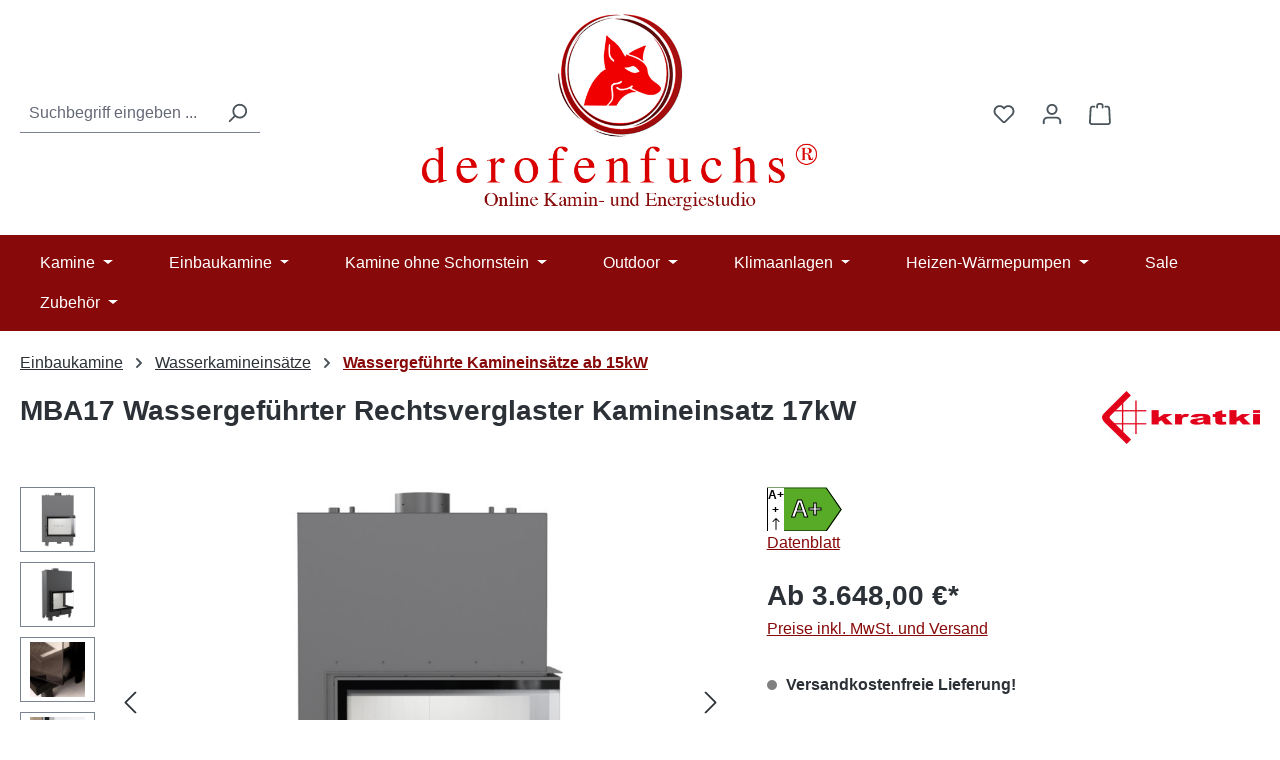

--- FILE ---
content_type: text/html; charset=UTF-8
request_url: https://derofenfuchs.de/mba17-wassergefuehrter-rechtsverglaster-kamineinsatz-17kw
body_size: 30768
content:
<!DOCTYPE html><html lang="de-DE" itemscope="itemscope" itemtype="https://schema.org/WebPage"><head><meta charset="utf-8"><meta name="viewport" content="width=device-width, initial-scale=1, shrink-to-fit=no"><meta name="author" content=""><meta name="robots" content="index,follow"><meta name="revisit-after" content="15 days"><meta name="keywords" content=""><meta name="description" content="Vorteile: - Der Kamineinsatz ist für die Montage von Wärmekumulationsscheiben speziell angepasst - Der Kaminkorpus und die Kaminfront sind aus Hochtemperatur-Kesselstahl - Der Deflektor aus Acumotte verlängert den Weg der Abgase und sorgt für eine sauber…"><meta name="google-site-verification" content="Op4o4uNtp2lNp3-D8kc61Zjk_DaQtuJ96-ipprYIgCU"><meta property="og:type" content="product"><meta property="og:site_name" content="derofenfuchs.de"><meta property="og:url" content="https://derofenfuchs.de/mba17-wassergefuehrter-rechtsverglaster-kamineinsatz-17kw"><meta property="og:title" content="MBA17 Wassergeführter Rechtsverglaster Kamineinsatz 17kW | 652958M"><meta property="og:description" content="Vorteile: - Der Kamineinsatz ist für die Montage von Wärmekumulationsscheiben speziell angepasst - Der Kaminkorpus und die Kaminfront sind aus Hochtemperatur-Kesselstahl - Der Deflektor aus Acumotte verlängert den Weg der Abgase und sorgt für eine sauber…"><meta property="og:image" content="https://derofenfuchs.de/media/3b/5b/9f/1713557193/mba-pw-17-p-bs-w-vorne.jpg?ts=1713557193"><meta property="product:brand" content="Kratki"><meta property="product:price:amount" content="3648"><meta property="product:price:currency" content="EUR"><meta property="product:product_link" content="https://derofenfuchs.de/mba17-wassergefuehrter-rechtsverglaster-kamineinsatz-17kw"><meta name="twitter:card" content="product"><meta name="twitter:site" content="derofenfuchs.de"><meta name="twitter:title" content="MBA17 Wassergeführter Rechtsverglaster Kamineinsatz 17kW | 652958M"><meta name="twitter:description" content="Vorteile: - Der Kamineinsatz ist für die Montage von Wärmekumulationsscheiben speziell angepasst - Der Kaminkorpus und die Kaminfront sind aus Hochtemperatur-Kesselstahl - Der Deflektor aus Acumotte verlängert den Weg der Abgase und sorgt für eine sauber…"><meta name="twitter:image" content="https://derofenfuchs.de/media/3b/5b/9f/1713557193/mba-pw-17-p-bs-w-vorne.jpg?ts=1713557193"><meta itemprop="copyrightHolder" content="derofenfuchs.de"><meta itemprop="copyrightYear" content=""><meta itemprop="isFamilyFriendly" content="true"><meta itemprop="image" content="https://derofenfuchs.de/media/c3/28/77/1713549740/derofenfuchs-logo.png?ts=1713549740"><meta name="theme-color" content="#fff"><link rel="icon" href="https://derofenfuchs.de/media/c4/8d/ae/1713549778/favicon.ico?ts=1713549778"><link rel="apple-touch-icon" href="https://derofenfuchs.de/media/c3/28/77/1713549740/derofenfuchs-logo.png?ts=1713549740"><link rel="canonical" href="https://derofenfuchs.de/mba17-wassergefuehrter-rechtsverglaster-kamineinsatz-17kw"><title itemprop="name"> MBA17 Wassergeführter Rechtsverglaster Kamineinsatz 17kW | 652958M </title><link rel="stylesheet" href="https://derofenfuchs.de/theme/0f8e2814594a88c90b4cbd30b599adbc/css/all.css?1764946924"> <script>window.features=JSON.parse('\u007B\u0022V6_5_0_0\u0022\u003Atrue,\u0022v6.5.0.0\u0022\u003Atrue,\u0022V6_6_0_0\u0022\u003Atrue,\u0022v6.6.0.0\u0022\u003Atrue,\u0022V6_7_0_0\u0022\u003Atrue,\u0022v6.7.0.0\u0022\u003Atrue,\u0022V6_8_0_0\u0022\u003Afalse,\u0022v6.8.0.0\u0022\u003Afalse,\u0022DISABLE_VUE_COMPAT\u0022\u003Atrue,\u0022disable.vue.compat\u0022\u003Atrue,\u0022ACCESSIBILITY_TWEAKS\u0022\u003Atrue,\u0022accessibility.tweaks\u0022\u003Atrue,\u0022TELEMETRY_METRICS\u0022\u003Afalse,\u0022telemetry.metrics\u0022\u003Afalse,\u0022FLOW_EXECUTION_AFTER_BUSINESS_PROCESS\u0022\u003Afalse,\u0022flow.execution.after.business.process\u0022\u003Afalse,\u0022PERFORMANCE_TWEAKS\u0022\u003Afalse,\u0022performance.tweaks\u0022\u003Afalse,\u0022CACHE_CONTEXT_HASH_RULES_OPTIMIZATION\u0022\u003Afalse,\u0022cache.context.hash.rules.optimization\u0022\u003Afalse,\u0022DEFERRED_CART_ERRORS\u0022\u003Afalse,\u0022deferred.cart.errors\u0022\u003Afalse,\u0022PRODUCT_ANALYTICS\u0022\u003Afalse,\u0022product.analytics\u0022\u003Afalse\u007D');window.gtagActive=true;window.gtagURL='https://www.googletagmanager.com/gtag/js?id=G-55781TTCJT';window.controllerName='product';window.actionName='index';window.trackOrders='1';window.gtagTrackingId='G-55781TTCJT';window.dataLayer=window.dataLayer||[];window.gtagConfig={'anonymize_ip':'1','cookie_domain':'none','cookie_prefix':'_swag_ga',};function gtag(){dataLayer.push(arguments);};window.shopwareAnalytics={trackingId:'',merchantConsent:true,debug:false,storefrontController:'Product',storefrontAction:'index',storefrontRoute:'frontend.detail.page',storefrontCmsPageType:'product_detail',};window.googleReCaptchaV3Active=true;window.useDefaultCookieConsent=true;window.activeNavigationId='018ef79a3440736688fd6a4204f5595c';window.activeRoute='frontend.detail.page';window.activeRouteParameters='\u007B\u0022_httpCache\u0022\u003Atrue,\u0022productId\u0022\u003A\u0022018ef79b2d6e7090b012e35ea0e0d32e\u0022\u007D';window.router={'frontend.cart.offcanvas':'/checkout/offcanvas','frontend.cookie.offcanvas':'/cookie/offcanvas','frontend.checkout.finish.page':'/checkout/finish','frontend.checkout.info':'/widgets/checkout/info','frontend.menu.offcanvas':'/widgets/menu/offcanvas','frontend.cms.page':'/widgets/cms','frontend.cms.navigation.page':'/widgets/cms/navigation','frontend.country.country-data':'/country/country-state-data','frontend.app-system.generate-token':'/app-system/Placeholder/generate-token','frontend.gateway.context':'/gateway/context','frontend.cookie.consent.offcanvas':'/cookie/consent-offcanvas','frontend.account.login.page':'/account/login',};window.salesChannelId='018ef79a3cda734a93ad94a95118aa2b';window.router['frontend.shopware_analytics.customer.data']='/storefront/script/shopware-analytics-customer';window.breakpoints=JSON.parse('\u007B\u0022xs\u0022\u003A0,\u0022sm\u0022\u003A576,\u0022md\u0022\u003A768,\u0022lg\u0022\u003A992,\u0022xl\u0022\u003A1200,\u0022xxl\u0022\u003A1400\u007D');window.customerLoggedInState=0;window.wishlistEnabled=1;window.validationMessages=JSON.parse('\u007B\u0022required\u0022\u003A\u0022Die\u0020Eingabe\u0020darf\u0020nicht\u0020leer\u0020sein.\u0022,\u0022email\u0022\u003A\u0022Ung\\u00fcltige\u0020E\u002DMail\u002DAdresse.\u0020Die\u0020E\u002DMail\u0020ben\\u00f6tigt\u0020das\u0020Format\u0020\\\u0022nutzer\u0040beispiel.de\\\u0022.\u0022,\u0022confirmation\u0022\u003A\u0022Ihre\u0020Eingaben\u0020sind\u0020nicht\u0020identisch.\u0022,\u0022minLength\u0022\u003A\u0022Die\u0020Eingabe\u0020ist\u0020zu\u0020kurz.\u0022\u007D');window.themeJsPublicPath='https://derofenfuchs.de/theme/0f8e2814594a88c90b4cbd30b599adbc/js/';</script> <script nonce="b7NMRFIBsRk="> dataLayer = window.dataLayer || []; dataLayer.push({ ecommerce: null }); dataLayer.push({"pageTitle":"MBA17 Wassergef\u00fchrter Rechtsverglaster Kamineinsatz 17kW | 652958M","pageSubCategory":"","pageCategoryID":"","pageSubCategoryID":"","pageCountryCode":"de-DE","pageLanguageCode":"Deutsch","pageVersion":1,"pageTestVariation":"1","pageValue":1,"pageAttributes":"1","pageCategory":"Product","productID":"018ef79b2d6e7090b012e35ea0e0d32e","parentProductID":null,"productName":"MBA17 Wassergef\u00fchrter Rechtsverglaster Kamineinsatz 17kW","productPrice":"3648.00","productEAN":"","productSku":"652958M","productManufacturerNumber":"","productCategory":"Wassergef\u00fchrte Kamineins\u00e4tze ab 15kW","productCategoryID":"018ef79a3440736688fd6a4204f5595c","productCurrency":"EUR","visitorLoginState":"Logged Out","visitorType":"NOT LOGGED IN","visitorLifetimeValue":0,"visitorExistingCustomer":"No"}); dataLayer.push({"event":"view_item","ecommerce":{"currency":"EUR","value":3648,"items":[{"item_name":"MBA17 Wassergef\u00fchrter Rechtsverglaster Kamineinsatz 17kW","item_id":"652958M","price":3648,"index":0,"item_list_name":"Category","quantity":1,"item_category":"Wassergef\u00fchrte Kamineins\u00e4tze ab 15kW","item_list_id":"018ef79a3440736688fd6a4204f5595c","id":"652958M","google_business_vertical":"retail","item_brand":"Kratki"}]}}); var dtgsRemarketingEnabled = true; var dtgsConsentHandler ='shopwareCmp'; </script><script nonce="b7NMRFIBsRk="> (function e(){window.document.$emitter&&typeof window.document.$emitter.subscribe==="function"?window.document.$emitter.subscribe("CookieConfiguration_Update",t=>{t&&t.detail&&Object.prototype.hasOwnProperty.call(t.detail,"dtgsAllowGtmTracking")&&window.location.reload()}):setTimeout(e,100)})(); </script><script nonce="b7NMRFIBsRk="> window.dataLayer = window.dataLayer || []; var loadGTM = function(w,d,s,l,i){w[l]=w[l]||[];w[l].push({'gtm.start': new Date().getTime(),event:'gtm.js'});var f=d.getElementsByTagName(s)[0], j=d.createElement(s),dl=l!='dataLayer'?'&l='+l:'';j.async=true;j.src='https://www.googletagmanager.com/gtm.js?id='+i+dl;var n=d.querySelector('[nonce]'); n&&j.setAttribute('nonce',n.nonce||n.getAttribute('nonce'));f.parentNode.insertBefore(j,f); }; loadGTM(window,document,'script','dataLayer','GTM-N2FBFVG'); </script><script nonce="b7NMRFIBsRk="> window.dataLayer = window.dataLayer || []; function gtag() { dataLayer.push(arguments); } (() => { const analyticsStorageEnabled = document.cookie.split(';').some((item) => item.trim().includes('dtgsAllowGtmTracking=1')); let googleAdsCookieName ='google-ads-enabled'; googleAdsCookieName ='dtgsAllowGtmTracking'; window.googleAdsCookieName ='dtgsAllowGtmTracking'; const adsEnabled = document.cookie.split(';').some((item) => item.trim().includes(googleAdsCookieName + '=1')); gtag('consent', 'default', { 'ad_user_data': adsEnabled ? 'granted' : 'denied', 'ad_storage': adsEnabled ? 'granted' : 'denied', 'ad_personalization': adsEnabled ? 'granted' : 'denied', 'analytics_storage': analyticsStorageEnabled ? 'granted' : 'denied' }); })(); </script><script src='https://www.google.com/recaptcha/api.js?render=6LcEVvQrAAAAAKG0YmwsL3FiKPO1YJoUJwFKFhkn' defer></script><script src="https://derofenfuchs.de/theme/0f8e2814594a88c90b4cbd30b599adbc/js/storefront/storefront.js?1764946924" defer></script><script src="https://derofenfuchs.de/theme/0f8e2814594a88c90b4cbd30b599adbc/js/dne-custom-css-js/dne-custom-css-js.js?1764946924" defer></script><script src="https://derofenfuchs.de/theme/0f8e2814594a88c90b4cbd30b599adbc/js/swag-pay-pal/swag-pay-pal.js?1764946924" defer></script><script src="https://derofenfuchs.de/theme/0f8e2814594a88c90b4cbd30b599adbc/js/gbmed-enev/gbmed-enev.js?1764946924" defer></script><script src="https://derofenfuchs.de/theme/0f8e2814594a88c90b4cbd30b599adbc/js/loyxx-additional-listing-filters/loyxx-additional-listing-filters.js?1764946924" defer></script><script src="https://derofenfuchs.de/theme/0f8e2814594a88c90b4cbd30b599adbc/js/dtgs-google-tag-manager-sw6/dtgs-google-tag-manager-sw6.js?1764946924" defer></script><script src="https://derofenfuchs.de/theme/0f8e2814594a88c90b4cbd30b599adbc/js/emcgn-no-variant-preselection/emcgn-no-variant-preselection.js?1764946924" defer></script><script src="https://derofenfuchs.de/theme/0f8e2814594a88c90b4cbd30b599adbc/js/swag-analytics/swag-analytics.js?1764946924" defer></script></head><body class="is-ctl-product is-act-index is-active-route-frontend-detail-page"><div id="page-top" class="skip-to-content bg-primary-subtle text-primary-emphasis overflow-hidden" tabindex="-1"><div class="container skip-to-content-container d-flex justify-content-center visually-hidden-focusable"><a href="#content-main" class="skip-to-content-link d-inline-flex text-decoration-underline m-1 p-2 fw-bold gap-2"> Zum Hauptinhalt springen </a><a href="#header-main-search-input" class="skip-to-content-link d-inline-flex text-decoration-underline m-1 p-2 fw-bold gap-2 d-none d-sm-block"> Zur Suche springen </a><a href="#main-navigation-menu" class="skip-to-content-link d-inline-flex text-decoration-underline m-1 p-2 fw-bold gap-2 d-none d-lg-block"> Zur Hauptnavigation springen </a></div></div><noscript class="noscript-main"><div role="alert" aria-live="polite" class="alert alert-info d-flex align-items-center"> <span class="icon icon-info" aria-hidden="true"><svg xmlns="http://www.w3.org/2000/svg" xmlns:xlink="http://www.w3.org/1999/xlink" width="24" height="24" viewBox="0 0 24 24"><defs><path d="M12 7c.5523 0 1 .4477 1 1s-.4477 1-1 1-1-.4477-1-1 .4477-1 1-1zm1 9c0 .5523-.4477 1-1 1s-1-.4477-1-1v-5c0-.5523.4477-1 1-1s1 .4477 1 1v5zm11-4c0 6.6274-5.3726 12-12 12S0 18.6274 0 12 5.3726 0 12 0s12 5.3726 12 12zM12 2C6.4772 2 2 6.4772 2 12s4.4772 10 10 10 10-4.4772 10-10S17.5228 2 12 2z" id="icons-default-info" /></defs><use xlink:href="#icons-default-info" fill="#758CA3" fill-rule="evenodd" /></svg></span> <div class="alert-content-container"> Um unseren Shop in vollem Umfang nutzen zu können, empfehlen wir Ihnen Javascript in Ihrem Browser zu aktivieren. </div></div></noscript><noscript class="noscript-gtm"><iframe src="https://www.googletagmanager.com/ns.html?id=GTM-N2FBFVG" height="0" width="0" style="display:none;visibility:hidden"></iframe></noscript><header class="header-main"><div class="container"><div class="row align-items-center header-row"><div class="col-12 col-lg-auto header-logo-col pb-sm-2 my-3 m-lg-0"><div class="header-logo-main text-center"><a class="header-logo-main-link" href="/" title="Zur Startseite gehen"><picture class="header-logo-picture d-block m-auto"><img src="https://derofenfuchs.de/media/c3/28/77/1713549740/derofenfuchs-logo.png?ts=1713549740" alt="Zur Startseite gehen" class="img-fluid header-logo-main-img"></picture></a></div></div><div class="col-12 order-2 col-sm order-sm-1 header-search-col"><div class="row"><div class="col-sm-auto d-none d-sm-block d-lg-none"><div class="nav-main-toggle"> <button class="btn nav-main-toggle-btn header-actions-btn" type="button" data-off-canvas-menu="true" aria-label="Menü"> <span class="icon icon-stack" aria-hidden="true"><svg xmlns="http://www.w3.org/2000/svg" xmlns:xlink="http://www.w3.org/1999/xlink" width="24" height="24" viewBox="0 0 24 24"><defs><path d="M3 13c-.5523 0-1-.4477-1-1s.4477-1 1-1h18c.5523 0 1 .4477 1 1s-.4477 1-1 1H3zm0-7c-.5523 0-1-.4477-1-1s.4477-1 1-1h18c.5523 0 1 .4477 1 1s-.4477 1-1 1H3zm0 14c-.5523 0-1-.4477-1-1s.4477-1 1-1h18c.5523 0 1 .4477 1 1s-.4477 1-1 1H3z" id="icons-default-stack" /></defs><use xlink:href="#icons-default-stack" fill="#758CA3" fill-rule="evenodd" /></svg></span> </button> </div></div><div class="col"><div class="collapse" id="searchCollapse"><div class="header-search my-2 m-sm-auto"><form action="/search" method="get" data-search-widget="true" data-search-widget-options="{&quot;searchWidgetMinChars&quot;:2}" data-url="/suggest?search=" class="header-search-form js-search-form"><div class="input-group"><input type="search" id="header-main-search-input" name="search" class="form-control header-search-input" autocomplete="off" autocapitalize="off" placeholder="Suchbegriff eingeben ..." aria-label="Suchbegriff eingeben ..." role="combobox" aria-autocomplete="list" aria-controls="search-suggest-listbox" aria-expanded="false" aria-describedby="search-suggest-result-info" value=""> <button type="submit" class="btn header-search-btn" aria-label="Suchen"> <span class="header-search-icon"> <span class="icon icon-search" aria-hidden="true"><svg xmlns="http://www.w3.org/2000/svg" xmlns:xlink="http://www.w3.org/1999/xlink" width="24" height="24" viewBox="0 0 24 24"><defs><path d="M10.0944 16.3199 4.707 21.707c-.3905.3905-1.0237.3905-1.4142 0-.3905-.3905-.3905-1.0237 0-1.4142L8.68 14.9056C7.6271 13.551 7 11.8487 7 10c0-4.4183 3.5817-8 8-8s8 3.5817 8 8-3.5817 8-8 8c-1.8487 0-3.551-.627-4.9056-1.6801zM15 16c3.3137 0 6-2.6863 6-6s-2.6863-6-6-6-6 2.6863-6 6 2.6863 6 6 6z" id="icons-default-search" /></defs><use xlink:href="#icons-default-search" fill="#758CA3" fill-rule="evenodd" /></svg></span> </span> </button> <button class="btn header-close-btn js-search-close-btn d-none" type="button" aria-label="Die Dropdown-Suche schließen"> <span class="header-close-icon"> <span class="icon icon-x" aria-hidden="true"><svg xmlns="http://www.w3.org/2000/svg" xmlns:xlink="http://www.w3.org/1999/xlink" width="24" height="24" viewBox="0 0 24 24"><defs><path d="m10.5858 12-7.293-7.2929c-.3904-.3905-.3904-1.0237 0-1.4142.3906-.3905 1.0238-.3905 1.4143 0L12 10.5858l7.2929-7.293c.3905-.3904 1.0237-.3904 1.4142 0 .3905.3906.3905 1.0238 0 1.4143L13.4142 12l7.293 7.2929c.3904.3905.3904 1.0237 0 1.4142-.3906.3905-1.0238.3905-1.4143 0L12 13.4142l-7.2929 7.293c-.3905.3904-1.0237.3904-1.4142 0-.3905-.3906-.3905-1.0238 0-1.4143L10.5858 12z" id="icons-default-x" /></defs><use xlink:href="#icons-default-x" fill="#758CA3" fill-rule="evenodd" /></svg></span> </span> </button> </div></form></div></div></div></div></div><div class="col-12 order-1 col-sm-auto order-sm-2 header-actions-col"><div class="row g-0"><div class="col d-sm-none"><div class="menu-button"> <button class="btn nav-main-toggle-btn header-actions-btn" type="button" data-off-canvas-menu="true" aria-label="Menü"> <span class="icon icon-stack" aria-hidden="true"><svg xmlns="http://www.w3.org/2000/svg" xmlns:xlink="http://www.w3.org/1999/xlink" width="24" height="24" viewBox="0 0 24 24"><use xlink:href="#icons-default-stack" fill="#758CA3" fill-rule="evenodd" /></svg></span> </button> </div></div><div class="col-auto d-sm-none"><div class="search-toggle"> <button class="btn header-actions-btn search-toggle-btn js-search-toggle-btn collapsed" type="button" data-bs-toggle="collapse" data-bs-target="#searchCollapse" aria-expanded="false" aria-controls="searchCollapse" aria-label="Suchen"> <span class="icon icon-search" aria-hidden="true"><svg xmlns="http://www.w3.org/2000/svg" xmlns:xlink="http://www.w3.org/1999/xlink" width="24" height="24" viewBox="0 0 24 24"><use xlink:href="#icons-default-search" fill="#758CA3" fill-rule="evenodd" /></svg></span> </button> </div></div><div class="col-auto"><div class="header-wishlist"><a class="btn header-wishlist-btn header-actions-btn" href="/wishlist" title="Merkzettel" aria-labelledby="wishlist-basket-live-area"> <span class="header-wishlist-icon"> <span class="icon icon-heart" aria-hidden="true"><svg xmlns="http://www.w3.org/2000/svg" xmlns:xlink="http://www.w3.org/1999/xlink" width="24" height="24" viewBox="0 0 24 24"><defs><path d="M20.0139 12.2998c1.8224-1.8224 1.8224-4.7772 0-6.5996-1.8225-1.8225-4.7772-1.8225-6.5997 0L12 7.1144l-1.4142-1.4142c-1.8225-1.8225-4.7772-1.8225-6.5997 0-1.8224 1.8224-1.8224 4.7772 0 6.5996l7.519 7.519a.7.7 0 0 0 .9899 0l7.5189-7.519zm1.4142 1.4142-7.519 7.519c-1.0543 1.0544-2.7639 1.0544-3.8183 0L2.572 13.714c-2.6035-2.6035-2.6035-6.8245 0-9.428 2.6035-2.6035 6.8246-2.6035 9.4281 0 2.6035-2.6035 6.8246-2.6035 9.428 0 2.6036 2.6035 2.6036 6.8245 0 9.428z" id="icons-default-heart" /></defs><use xlink:href="#icons-default-heart" fill="#758CA3" fill-rule="evenodd" /></svg></span> </span> <span class="badge bg-primary header-wishlist-badge" id="wishlist-basket" data-wishlist-storage="true" data-wishlist-storage-options="{&quot;listPath&quot;:&quot;\/wishlist\/list&quot;,&quot;mergePath&quot;:&quot;\/wishlist\/merge&quot;,&quot;pageletPath&quot;:&quot;\/wishlist\/merge\/pagelet&quot;}" data-wishlist-widget="true" data-wishlist-widget-options="{&quot;showCounter&quot;:true}" aria-labelledby="wishlist-basket-live-area"></span> <span class="visually-hidden" id="wishlist-basket-live-area" data-wishlist-live-area-text="Du hast %counter% Produkte auf dem Merkzettel" aria-live="polite"></span> </a></div></div><div class="col-auto"><div class="account-menu"><div class="dropdown"> <button class="btn account-menu-btn header-actions-btn" type="button" id="accountWidget" data-account-menu="true" data-bs-toggle="dropdown" aria-haspopup="true" aria-expanded="false" aria-label="Ihr Konto" title="Ihr Konto"> <span class="icon icon-avatar" aria-hidden="true"><svg xmlns="http://www.w3.org/2000/svg" xmlns:xlink="http://www.w3.org/1999/xlink" width="24" height="24" viewBox="0 0 24 24"><defs><path d="M12 3C9.7909 3 8 4.7909 8 7c0 2.2091 1.7909 4 4 4 2.2091 0 4-1.7909 4-4 0-2.2091-1.7909-4-4-4zm0-2c3.3137 0 6 2.6863 6 6s-2.6863 6-6 6-6-2.6863-6-6 2.6863-6 6-6zM4 22.099c0 .5523-.4477 1-1 1s-1-.4477-1-1V20c0-2.7614 2.2386-5 5-5h10.0007c2.7614 0 5 2.2386 5 5v2.099c0 .5523-.4477 1-1 1s-1-.4477-1-1V20c0-1.6569-1.3431-3-3-3H7c-1.6569 0-3 1.3431-3 3v2.099z" id="icons-default-avatar" /></defs><use xlink:href="#icons-default-avatar" fill="#758CA3" fill-rule="evenodd" /></svg></span> </button> <div class="dropdown-menu dropdown-menu-end account-menu-dropdown js-account-menu-dropdown" aria-labelledby="accountWidget"><div class="offcanvas-header"> <button class="btn btn-secondary offcanvas-close js-offcanvas-close"> <span class="icon icon-x icon-sm" aria-hidden="true"><svg xmlns="http://www.w3.org/2000/svg" xmlns:xlink="http://www.w3.org/1999/xlink" width="24" height="24" viewBox="0 0 24 24"><use xlink:href="#icons-default-x" fill="#758CA3" fill-rule="evenodd" /></svg></span> Menü schließen </button> </div><div class="offcanvas-body"><div class="account-menu"><div class="dropdown-header account-menu-header"> Ihr Konto </div><div class="account-menu-login"><a href="/account/login" title="Anmelden" class="btn btn-primary account-menu-login-button"> Anmelden </a><div class="account-menu-register"> oder <a href="/account/login" title="Registrieren"> registrieren </a></div></div><div class="account-menu-links"><div class="header-account-menu"><div class="card account-menu-inner"><nav class="list-group list-group-flush account-aside-list-group"><a href="/account" title="Übersicht" class="list-group-item list-group-item-action account-aside-item"> Übersicht </a><a href="/account/profile" title="Persönliches Profil" class="list-group-item list-group-item-action account-aside-item"> Persönliches Profil </a><a href="/account/address" title="Adressen" class="list-group-item list-group-item-action account-aside-item"> Adressen </a><a href="/account/order" title="Bestellungen" class="list-group-item list-group-item-action account-aside-item"> Bestellungen </a></nav></div></div></div></div></div></div></div></div></div><div class="col-auto"><div class="header-cart" data-off-canvas-cart="true"><a class="btn header-cart-btn header-actions-btn" href="/checkout/cart" data-cart-widget="true" title="Warenkorb" aria-labelledby="cart-widget-aria-label" aria-haspopup="true"> <span class="header-cart-icon"> <span class="icon icon-bag" aria-hidden="true"><svg xmlns="http://www.w3.org/2000/svg" xmlns:xlink="http://www.w3.org/1999/xlink" width="24" height="24" viewBox="0 0 24 24"><defs><path d="M5.892 3c.5523 0 1 .4477 1 1s-.4477 1-1 1H3.7895a1 1 0 0 0-.9986.9475l-.7895 15c-.029.5515.3946 1.0221.9987 1.0525h17.8102c.5523 0 1-.4477.9986-1.0525l-.7895-15A1 1 0 0 0 20.0208 5H17.892c-.5523 0-1-.4477-1-1s.4477-1 1-1h2.1288c1.5956 0 2.912 1.249 2.9959 2.8423l.7894 15c.0035.0788.0035.0788.0042.1577 0 1.6569-1.3432 3-3 3H3c-.079-.0007-.079-.0007-.1577-.0041-1.6546-.0871-2.9253-1.499-2.8382-3.1536l.7895-15C.8775 4.249 2.1939 3 3.7895 3H5.892zm4 2c0 .5523-.4477 1-1 1s-1-.4477-1-1V3c0-1.6569 1.3432-3 3-3h2c1.6569 0 3 1.3431 3 3v2c0 .5523-.4477 1-1 1s-1-.4477-1-1V3c0-.5523-.4477-1-1-1h-2c-.5523 0-1 .4477-1 1v2z" id="icons-default-bag" /></defs><use xlink:href="#icons-default-bag" fill="#758CA3" fill-rule="evenodd" /></svg></span> </span> <span class="header-cart-total d-none d-sm-inline-block ms-sm-2"> 0,00 € </span> <span class="visually-hidden" id="cart-widget-aria-label"> Warenkorb enthält 0 Positionen. Der Gesamtwert beträgt 0,00 €. </span> </a></div></div></div></div></div></div></header><div class="nav-main"><div class="container"><nav class="navbar navbar-expand-lg main-navigation-menu" id="main-navigation-menu" itemscope="itemscope" itemtype="https://schema.org/SiteNavigationElement" data-navbar="true" data-navbar-options="{&quot;pathIdList&quot;:[&quot;018ef79a31ff73079eaed2de556f9b9d&quot;,&quot;018ef79a342d7224aff06573a0920ca2&quot;]}" aria-label="Hauptnavigation"><div class="collapse navbar-collapse" id="main_nav"><ul class="navbar-nav main-navigation-menu-list flex-wrap"><li class="nav-item nav-item-018ef79a31ff73079eaed2de4f4aabdf dropdown position-static"><a class="nav-link nav-item-018ef79a31ff73079eaed2de4f4aabdf-link root main-navigation-link p-2 dropdown-toggle" href="https://derofenfuchs.de/kamine/" data-bs-toggle="dropdown" itemprop="url" title="Kamine"> <span itemprop="name" class="main-navigation-link-text">Kamine</span> </a><div class="dropdown-menu w-100 p-4"><div class="row"><div class="col"><div class="navigation-flyout-category-link"><a href="https://derofenfuchs.de/kamine/" itemprop="url" title="Kamine"> Zur Kategorie Kamine </a></div></div><div class="col-auto"> <button class="navigation-flyout-close js-close-flyout-menu btn-close" aria-label="Menü schließen"></button> </div></div><div class="row navigation-flyout-content"><div class="col"><div class=""><div class="row navigation-flyout-categories is-level-0"><div class="col-3 "><a class="nav-item nav-item-018ef79a343770cca2a402f925b388f4 nav-link nav-item-018ef79a343770cca2a402f925b388f4-link navigation-flyout-link is-level-0" href="https://derofenfuchs.de/kamine/kaminoefen/" itemprop="url" title="Kaminöfen"> <span itemprop="name">Kaminöfen</span> </a><div class="navigation-flyout-categories is-level-1"><div class=""><a class="nav-item nav-item-018ef79a343a71429717127e076c26c2 nav-link nav-item-018ef79a343a71429717127e076c26c2-link navigation-flyout-link is-level-1" href="https://derofenfuchs.de/kamine/kaminoefen/kaminoefen-bis-5kw/" itemprop="url" title="Kaminöfen bis 5kW"> <span itemprop="name">Kaminöfen bis 5kW</span> </a></div><div class="navigation-flyout-col"><a class="nav-item nav-item-018ef79a343a71429717127e0c0efc56 nav-link nav-item-018ef79a343a71429717127e0c0efc56-link navigation-flyout-link is-level-1" href="https://derofenfuchs.de/kamine/kaminoefen/kaminoefen-mit-6kw/" itemprop="url" title="Kaminöfen mit 6kW"> <span itemprop="name">Kaminöfen mit 6kW</span> </a></div><div class="navigation-flyout-col"><a class="nav-item nav-item-018ef79a343b72f0a9eb8313398c8be9 nav-link nav-item-018ef79a343b72f0a9eb8313398c8be9-link navigation-flyout-link is-level-1" href="https://derofenfuchs.de/kamine/kaminoefen/kaminoefen-mit-7kw/" itemprop="url" title="Kaminöfen mit 7kW"> <span itemprop="name">Kaminöfen mit 7kW</span> </a></div><div class=""><a class="nav-item nav-item-018ef79a343c70b4aa4b65b1e5dca684 nav-link nav-item-018ef79a343c70b4aa4b65b1e5dca684-link navigation-flyout-link is-level-1" href="https://derofenfuchs.de/kamine/kaminoefen/kaminoefen-mit-8kw/" itemprop="url" title="Kaminöfen mit 8kW"> <span itemprop="name">Kaminöfen mit 8kW</span> </a></div><div class="navigation-flyout-col"><a class="nav-item nav-item-018ef79a343d72b49c29c80b513a6b2e nav-link nav-item-018ef79a343d72b49c29c80b513a6b2e-link navigation-flyout-link is-level-1" href="https://derofenfuchs.de/kamine/kaminoefen/kaminoefen-ab-9kw/" itemprop="url" title="Kaminöfen ab 9kW"> <span itemprop="name">Kaminöfen ab 9kW</span> </a></div><div class="navigation-flyout-col"><a class="nav-item nav-item-018ef79a343d72b49c29c80b56286975 nav-link nav-item-018ef79a343d72b49c29c80b56286975-link navigation-flyout-link is-level-1" href="https://derofenfuchs.de/kamine/kaminoefen/speicherkaminoefen/" itemprop="url" title="Speicherkaminöfen"> <span itemprop="name">Speicherkaminöfen</span> </a></div><div class="navigation-flyout-col"><a class="nav-item nav-item-018ef79a343e714dbcccb57e037bccc7 nav-link nav-item-018ef79a343e714dbcccb57e037bccc7-link navigation-flyout-link is-level-1" href="https://derofenfuchs.de/kamine/kaminoefen/panorama-kaminoefen/" itemprop="url" title="Panorama Kaminöfen"> <span itemprop="name">Panorama Kaminöfen</span> </a></div></div></div><div class="col-3 navigation-flyout-col"><a class="nav-item nav-item-018ef79a3438705495b32993294c2e4a nav-link nav-item-018ef79a3438705495b32993294c2e4a-link navigation-flyout-link is-level-0" href="https://derofenfuchs.de/kamine/wassergefuehrte-kaminoefen/" itemprop="url" title="Wassergeführte Kaminöfen"> <span itemprop="name">Wassergeführte Kaminöfen</span> </a></div><div class="col-3 navigation-flyout-col"><a class="nav-item nav-item-018ef79a343971faa665b1a07c04e17a nav-link nav-item-018ef79a343971faa665b1a07c04e17a-link navigation-flyout-link is-level-0" href="https://derofenfuchs.de/kamine/kuechenoefen/" itemprop="url" title="Küchenöfen"> <span itemprop="name">Küchenöfen</span> </a></div></div></div></div></div></div></li><li class="nav-item nav-item-018ef79a31ff73079eaed2de556f9b9d dropdown position-static"><a class="nav-link nav-item-018ef79a31ff73079eaed2de556f9b9d-link root main-navigation-link p-2 dropdown-toggle" href="https://derofenfuchs.de/einbaukamine/" data-bs-toggle="dropdown" itemprop="url" title="Einbaukamine"> <span itemprop="name" class="main-navigation-link-text">Einbaukamine</span> </a><div class="dropdown-menu w-100 p-4"><div class="row"><div class="col"><div class="navigation-flyout-category-link"><a href="https://derofenfuchs.de/einbaukamine/" itemprop="url" title="Einbaukamine"> Zur Kategorie Einbaukamine </a></div></div><div class="col-auto"> <button class="navigation-flyout-close js-close-flyout-menu btn-close" aria-label="Menü schließen"></button> </div></div><div class="row navigation-flyout-content"><div class="col"><div class=""><div class="row navigation-flyout-categories is-level-0"><div class="col-3 "><a class="nav-item nav-item-018ef79a342d7224aff06573a0920ca2 nav-link nav-item-018ef79a342d7224aff06573a0920ca2-link navigation-flyout-link is-level-0" href="https://derofenfuchs.de/einbaukamine/kamineinsaetze/" itemprop="url" title="Kamineinsätze"> <span itemprop="name">Kamineinsätze</span> </a><div class="navigation-flyout-categories is-level-1"><div class=""><a class="nav-item nav-item-018ef79a368670088562257f64f64135 nav-link nav-item-018ef79a368670088562257f64f64135-link navigation-flyout-link is-level-1" href="https://derofenfuchs.de/einbaukamine/kamineinsaetze/kamineinsaetze-bis-6kw/" itemprop="url" title="Kamineinsätze bis 6kW"> <span itemprop="name">Kamineinsätze bis 6kW</span> </a></div><div class="navigation-flyout-col"><a class="nav-item nav-item-018ef79a3687708db7801d07bb82c847 nav-link nav-item-018ef79a3687708db7801d07bb82c847-link navigation-flyout-link is-level-1" href="https://derofenfuchs.de/einbaukamine/kamineinsaetze/kamineinsaetze-bis-8kw/" itemprop="url" title="Kamineinsätze bis 8kW"> <span itemprop="name">Kamineinsätze bis 8kW</span> </a></div><div class="navigation-flyout-col"><a class="nav-item nav-item-018ef79a368872e19637393cfc667e94 nav-link nav-item-018ef79a368872e19637393cfc667e94-link navigation-flyout-link is-level-1" href="https://derofenfuchs.de/einbaukamine/kamineinsaetze/kamineinsaetze-bis-10kw/" itemprop="url" title="Kamineinsätze bis 10kW"> <span itemprop="name">Kamineinsätze bis 10kW</span> </a></div><div class=""><a class="nav-item nav-item-018ef79a368872e19637393d0106e4c8 nav-link nav-item-018ef79a368872e19637393d0106e4c8-link navigation-flyout-link is-level-1" href="https://derofenfuchs.de/einbaukamine/kamineinsaetze/kamineinsaetze-bis-12kw/" itemprop="url" title="Kamineinsätze bis 12kW"> <span itemprop="name">Kamineinsätze bis 12kW</span> </a></div><div class="navigation-flyout-col"><a class="nav-item nav-item-018ef79a368970a3a104ee1a23aad2db nav-link nav-item-018ef79a368970a3a104ee1a23aad2db-link navigation-flyout-link is-level-1" href="https://derofenfuchs.de/einbaukamine/kamineinsaetze/kamineinsaetze-ab-13kw/" itemprop="url" title="Kamineinsätze ab 13kW"> <span itemprop="name">Kamineinsätze ab 13kW</span> </a></div><div class="navigation-flyout-col"><a class="nav-item nav-item-018ef79a368970a3a104ee1a2804b9ad nav-link nav-item-018ef79a368970a3a104ee1a2804b9ad-link navigation-flyout-link is-level-1" href="https://derofenfuchs.de/einbaukamine/kamineinsaetze/links-verglaste-kamineinsaetze/" itemprop="url" title="Links verglaste Kamineinsätze"> <span itemprop="name">Links verglaste Kamineinsätze</span> </a></div><div class="navigation-flyout-col"><a class="nav-item nav-item-018ef79a368a7025b96d9f09290d17df nav-link nav-item-018ef79a368a7025b96d9f09290d17df-link navigation-flyout-link is-level-1" href="https://derofenfuchs.de/einbaukamine/kamineinsaetze/rechts-verglaste-kamineinsaetze/" itemprop="url" title="Rechts verglaste Kamineinsätze"> <span itemprop="name">Rechts verglaste Kamineinsätze</span> </a></div><div class=""><a class="nav-item nav-item-018ef79a368b7313b3eac860de1643be nav-link nav-item-018ef79a368b7313b3eac860de1643be-link navigation-flyout-link is-level-1" href="https://derofenfuchs.de/einbaukamine/kamineinsaetze/3-seitige-panorama-kamineinsaetze/" itemprop="url" title="3-seitige Panorama Kamineinsätze"> <span itemprop="name">3-seitige Panorama Kamineinsätze</span> </a></div><div class="navigation-flyout-col"><a class="nav-item nav-item-018ef79a368b7313b3eac860e1b5d81c nav-link nav-item-018ef79a368b7313b3eac860e1b5d81c-link navigation-flyout-link is-level-1" href="https://derofenfuchs.de/einbaukamine/kamineinsaetze/tunnel-kamineinsaetze/" itemprop="url" title="Tunnel Kamineinsätze"> <span itemprop="name">Tunnel Kamineinsätze</span> </a></div></div></div><div class="col-3 navigation-flyout-col"><a class="nav-item nav-item-018ef79a342e70dda6f26e8f20ffc860 nav-link nav-item-018ef79a342e70dda6f26e8f20ffc860-link navigation-flyout-link is-level-0" href="https://derofenfuchs.de/einbaukamine/kaminbausaetze-kamin-selber-aufbauen/" itemprop="url" title="Kaminbausätze – Kamin selber aufbauen"> <span itemprop="name">Kaminbausätze – Kamin selber aufbauen</span> </a><div class="navigation-flyout-categories is-level-1"><div class=""><a class="nav-item nav-item-018ef79a368d7068affb185666bcec20 nav-link nav-item-018ef79a368d7068affb185666bcec20-link navigation-flyout-link is-level-1" href="https://derofenfuchs.de/einbaukamine/kaminbausaetze-kamin-selber-aufbauen/kaminbausaetze-mit-gerader-glasscheibe/" itemprop="url" title="Kaminbausätze mit gerader Glasscheibe"> <span itemprop="name">Kaminbausätze mit gerader Glasscheibe</span> </a></div><div class="navigation-flyout-col"><a class="nav-item nav-item-018ef79a368f7112aa88908059b9cc15 nav-link nav-item-018ef79a368f7112aa88908059b9cc15-link navigation-flyout-link is-level-1" href="https://derofenfuchs.de/einbaukamine/kaminbausaetze-kamin-selber-aufbauen/kaminbausaetze-mit-eckverglasung/" itemprop="url" title="Kaminbausätze mit Eckverglasung"> <span itemprop="name">Kaminbausätze mit Eckverglasung</span> </a></div><div class="navigation-flyout-col"><a class="nav-item nav-item-018ef79a368f7112aa8890805e9db3d0 nav-link nav-item-018ef79a368f7112aa8890805e9db3d0-link navigation-flyout-link is-level-1" href="https://derofenfuchs.de/einbaukamine/kaminbausaetze-kamin-selber-aufbauen/kaminbausaetze-mit-3-seiten-panorama/" itemprop="url" title="Kaminbausätze mit 3 Seiten / Panorama"> <span itemprop="name">Kaminbausätze mit 3 Seiten / Panorama</span> </a></div><div class=""><a class="nav-item nav-item-018ef79a3690702d9b4d70ab4f39f1a7 nav-link nav-item-018ef79a3690702d9b4d70ab4f39f1a7-link navigation-flyout-link is-level-1" href="https://derofenfuchs.de/einbaukamine/kaminbausaetze-kamin-selber-aufbauen/kaminbausaetze-mit-waermespeicherung/" itemprop="url" title="Kaminbausätze mit Wärmespeicherung"> <span itemprop="name">Kaminbausätze mit Wärmespeicherung</span> </a></div><div class="navigation-flyout-col"><a class="nav-item nav-item-018ef79a3690702d9b4d70ab5453e1eb nav-link nav-item-018ef79a3690702d9b4d70ab5453e1eb-link navigation-flyout-link is-level-1" href="https://derofenfuchs.de/einbaukamine/kaminbausaetze-kamin-selber-aufbauen/kaminbausaetze-mit-wassertechnik/" itemprop="url" title="Kaminbausätze mit Wassertechnik"> <span itemprop="name">Kaminbausätze mit Wassertechnik</span> </a></div></div></div><div class="col-3 navigation-flyout-col"><a class="nav-item nav-item-018ef79a342f7165954abc061b9f0e40 nav-link nav-item-018ef79a342f7165954abc061b9f0e40-link navigation-flyout-link is-level-0" href="https://derofenfuchs.de/einbaukamine/kaminkassetten/" itemprop="url" title="Kaminkassetten"> <span itemprop="name">Kaminkassetten</span> </a></div><div class="col-3 "><a class="nav-item nav-item-018ef79a342f7165954abc06216b74f0 nav-link nav-item-018ef79a342f7165954abc06216b74f0-link navigation-flyout-link is-level-0" href="https://derofenfuchs.de/einbaukamine/wasserkamineinsaetze/" itemprop="url" title="Wasserkamineinsätze"> <span itemprop="name">Wasserkamineinsätze</span> </a><div class="navigation-flyout-categories is-level-1"><div class=""><a class="nav-item nav-item-018ef79a343f725e8fb234267d37423f nav-link nav-item-018ef79a343f725e8fb234267d37423f-link navigation-flyout-link is-level-1" href="https://derofenfuchs.de/einbaukamine/wasserkamineinsaetze/wassergefuehrte-kamineinsaetze-bis-12kw/" itemprop="url" title="Wassergeführte Kamineinsätze bis 12kW"> <span itemprop="name">Wassergeführte Kamineinsätze bis 12kW</span> </a></div><div class="navigation-flyout-col"><a class="nav-item nav-item-018ef79a3440736688fd6a42013de869 nav-link nav-item-018ef79a3440736688fd6a42013de869-link navigation-flyout-link is-level-1" href="https://derofenfuchs.de/einbaukamine/wasserkamineinsaetze/wassergefuehrte-kamineinsaetze-bis-14kw/" itemprop="url" title="Wassergeführte Kamineinsätze bis 14kW"> <span itemprop="name">Wassergeführte Kamineinsätze bis 14kW</span> </a></div><div class="navigation-flyout-col"><a class="nav-item nav-item-018ef79a3440736688fd6a4204f5595c nav-link nav-item-018ef79a3440736688fd6a4204f5595c-link navigation-flyout-link is-level-1" href="https://derofenfuchs.de/einbaukamine/wasserkamineinsaetze/wassergefuehrte-kamineinsaetze-ab-15kw/" itemprop="url" title="Wassergeführte Kamineinsätze ab 15kW"> <span itemprop="name">Wassergeführte Kamineinsätze ab 15kW</span> </a></div><div class=""><a class="nav-item nav-item-018ef79a344173e4aeccd43b28ce1ad4 nav-link nav-item-018ef79a344173e4aeccd43b28ce1ad4-link navigation-flyout-link is-level-1" href="https://derofenfuchs.de/einbaukamine/wasserkamineinsaetze/wassergefuehrte-eck-kamineinsaetze/" itemprop="url" title="Wassergeführte Eck-Kamineinsätze"> <span itemprop="name">Wassergeführte Eck-Kamineinsätze</span> </a></div><div class="navigation-flyout-col"><a class="nav-item nav-item-018ef79a34427131b78f8c00382a2fb8 nav-link nav-item-018ef79a34427131b78f8c00382a2fb8-link navigation-flyout-link is-level-1" href="https://derofenfuchs.de/einbaukamine/wasserkamineinsaetze/wassergefuehrte-tunnel-kamineinsaetze/" itemprop="url" title="Wassergeführte Tunnel-Kamineinsätze"> <span itemprop="name">Wassergeführte Tunnel-Kamineinsätze</span> </a></div></div></div></div></div></div></div></div></li><li class="nav-item nav-item-018ef79a320172a89d5ae22abaa009b9 dropdown position-static"><a class="nav-link nav-item-018ef79a320172a89d5ae22abaa009b9-link root main-navigation-link p-2 dropdown-toggle" href="https://derofenfuchs.de/kamine-ohne-schornstein/" data-bs-toggle="dropdown" itemprop="url" title="Kamine ohne Schornstein"> <span itemprop="name" class="main-navigation-link-text">Kamine ohne Schornstein</span> </a><div class="dropdown-menu w-100 p-4"><div class="row"><div class="col"><div class="navigation-flyout-category-link"><a href="https://derofenfuchs.de/kamine-ohne-schornstein/" itemprop="url" title="Kamine ohne Schornstein"> Zur Kategorie Kamine ohne Schornstein </a></div></div><div class="col-auto"> <button class="navigation-flyout-close js-close-flyout-menu btn-close" aria-label="Menü schließen"></button> </div></div><div class="row navigation-flyout-content"><div class="col"><div class=""><div class="row navigation-flyout-categories is-level-0"><div class="col-3 "><a class="nav-item nav-item-018ef79a340c7032b0fe236a4b2ad3c5 nav-link nav-item-018ef79a340c7032b0fe236a4b2ad3c5-link navigation-flyout-link is-level-0" href="https://derofenfuchs.de/dekokamine/bio-ethanol-kamine/" itemprop="url" title="Bio Ethanol Kamine"> <span itemprop="name">Bio Ethanol Kamine</span> </a><div class="navigation-flyout-categories is-level-1"><div class=""><a class="nav-item nav-item-018ef79a341c711aae766c496e41f1ea nav-link nav-item-018ef79a341c711aae766c496e41f1ea-link navigation-flyout-link is-level-1" href="https://derofenfuchs.de/dekokamine/bio-ethanol-kamine/ethanol-tischkamine/" itemprop="url" title="Ethanol Tischkamine"> <span itemprop="name">Ethanol Tischkamine</span> </a></div><div class="navigation-flyout-col"><a class="nav-item nav-item-018ef79a341e73fa8fa8a717f6d4580f nav-link nav-item-018ef79a341e73fa8fa8a717f6d4580f-link navigation-flyout-link is-level-1" href="https://derofenfuchs.de/dekokamine/bio-ethanol-kamine/ethanol-standkamine-freistehend/" itemprop="url" title="Ethanol Standkamine (freistehend)"> <span itemprop="name">Ethanol Standkamine (freistehend)</span> </a></div><div class="navigation-flyout-col"><a class="nav-item nav-item-018ef79a341f73849368bd876473645a nav-link nav-item-018ef79a341f73849368bd876473645a-link navigation-flyout-link is-level-1" href="https://derofenfuchs.de/dekokamine/bio-ethanol-kamine/ethanol-wandkamine-haengend/" itemprop="url" title="Ethanol Wandkamine (hängend)"> <span itemprop="name">Ethanol Wandkamine (hängend)</span> </a></div><div class=""><a class="nav-item nav-item-018ef79a3420719ea3f739c5e7b7cbba nav-link nav-item-018ef79a3420719ea3f739c5e7b7cbba-link navigation-flyout-link is-level-1" href="https://derofenfuchs.de/dekokamine/bio-ethanol-kamine/ethanol-wandkamine-stehend/" itemprop="url" title="Ethanol Wandkamine (stehend)"> <span itemprop="name">Ethanol Wandkamine (stehend)</span> </a></div><div class="navigation-flyout-col"><a class="nav-item nav-item-018ef79a3420719ea3f739c5ebe051a5 nav-link nav-item-018ef79a3420719ea3f739c5ebe051a5-link navigation-flyout-link is-level-1" href="https://derofenfuchs.de/dekokamine/bio-ethanol-kamine/ethanol-brenner/" itemprop="url" title="Ethanol Brenner"> <span itemprop="name">Ethanol Brenner</span> </a></div><div class="navigation-flyout-col"><a class="nav-item nav-item-018ef79a3421702d875f7d941d4230d2 nav-link nav-item-018ef79a3421702d875f7d941d4230d2-link navigation-flyout-link is-level-1" href="https://derofenfuchs.de/dekokamine/bio-ethanol-kamine/ethanol-einbaukassetten/" itemprop="url" title="Ethanol Einbaukassetten"> <span itemprop="name">Ethanol Einbaukassetten</span> </a></div></div></div><div class="col-3 navigation-flyout-col"><a class="nav-item nav-item-018ef79a340e73ecad02ca4f2bb16939 nav-link nav-item-018ef79a340e73ecad02ca4f2bb16939-link navigation-flyout-link is-level-0" href="https://derofenfuchs.de/dekokamine/elektro-led-kamine/" itemprop="url" title="Elektro LED Kamine"> <span itemprop="name">Elektro LED Kamine</span> </a></div><div class="col-3 navigation-flyout-col"><a class="nav-item nav-item-018ef79a340e73ecad02ca4f2f73ae65 nav-link nav-item-018ef79a340e73ecad02ca4f2f73ae65-link navigation-flyout-link is-level-0" href="https://derofenfuchs.de/dekokamine/wasserdampf-kamine/" itemprop="url" title="Wasserdampf Kamine"> <span itemprop="name">Wasserdampf Kamine</span> </a></div><div class="col-3 "><a class="nav-item nav-item-018ef79a340f7242ba520042c9284fea nav-link nav-item-018ef79a340f7242ba520042c9284fea-link navigation-flyout-link is-level-0" href="https://derofenfuchs.de/dekokamine/dekokamin-zubehoer/" itemprop="url" title="Dekokamin Zubehör"> <span itemprop="name">Dekokamin Zubehör</span> </a></div></div></div></div></div></div></li><li class="nav-item nav-item-018ef79a32027128bad9f49e1862c0f5 dropdown position-static"><a class="nav-link nav-item-018ef79a32027128bad9f49e1862c0f5-link root main-navigation-link p-2 dropdown-toggle" href="https://derofenfuchs.de/outdoor/" data-bs-toggle="dropdown" itemprop="url" title="Outdoor"> <span itemprop="name" class="main-navigation-link-text">Outdoor</span> </a><div class="dropdown-menu w-100 p-4"><div class="row"><div class="col"><div class="navigation-flyout-category-link"><a href="https://derofenfuchs.de/outdoor/" itemprop="url" title="Outdoor"> Zur Kategorie Outdoor </a></div></div><div class="col-auto"> <button class="navigation-flyout-close js-close-flyout-menu btn-close" aria-label="Menü schließen"></button> </div></div><div class="row navigation-flyout-content"><div class="col"><div class=""><div class="row navigation-flyout-categories is-level-0"><div class="col-3 "><a class="nav-item nav-item-018ef79a32107103aae0faf33c7bb4e3 nav-link nav-item-018ef79a32107103aae0faf33c7bb4e3-link navigation-flyout-link is-level-0" href="https://derofenfuchs.de/outdoor/heizstrahler-und-heizpilze/" itemprop="url" title="Heizstrahler und Heizpilze"> <span itemprop="name">Heizstrahler und Heizpilze</span> </a></div><div class="col-3 navigation-flyout-col"><a class="nav-item nav-item-018ef79a33fd70f4900eb2679f54f63d nav-link nav-item-018ef79a33fd70f4900eb2679f54f63d-link navigation-flyout-link is-level-0" href="https://derofenfuchs.de/outdoor/gartenkamine-und-feuerschalen/" itemprop="url" title="Gartenkamine und Feuerschalen"> <span itemprop="name">Gartenkamine und Feuerschalen</span> </a></div><div class="col-3 navigation-flyout-col"><a class="nav-item nav-item-018ef79a3407726498429298656518a8 nav-link nav-item-018ef79a3407726498429298656518a8-link navigation-flyout-link is-level-0" href="https://derofenfuchs.de/outdoor/gartenmoebel/" itemprop="url" title="Gartenmöbel"> <span itemprop="name">Gartenmöbel</span> </a></div><div class="col-3 "><a class="nav-item nav-item-018ef79a34227391ae3d15b9a6852b59 nav-link nav-item-018ef79a34227391ae3d15b9a6852b59-link navigation-flyout-link is-level-0" href="https://derofenfuchs.de/outdoor/grills/holzkohlegrills/" itemprop="url" title="Holzkohlegrills"> <span itemprop="name">Holzkohlegrills</span> </a></div><div class="col-3 navigation-flyout-col"><a class="nav-item nav-item-018ef79a340973f48ece5de228997b64 nav-link nav-item-018ef79a340973f48ece5de228997b64-link navigation-flyout-link is-level-0" href="https://derofenfuchs.de/outdoor/raeucheroefen-und-zubehoer/" itemprop="url" title="Räucher- und Pizzaöfen"> <span itemprop="name">Räucher- und Pizzaöfen</span> </a></div><div class="col-3 navigation-flyout-col"><a class="nav-item nav-item-018ef79a340a7225902afaf2a957b4fa nav-link nav-item-018ef79a340a7225902afaf2a957b4fa-link navigation-flyout-link is-level-0" href="https://derofenfuchs.de/outdoor/grill-zubehoer/" itemprop="url" title="Grill Zubehör"> <span itemprop="name">Grill Zubehör</span> </a></div><div class="col-3 navigation-flyout-col"><a class="nav-item nav-item-018ef79a340a7225902afaf2ab377227 nav-link nav-item-018ef79a340a7225902afaf2ab377227-link navigation-flyout-link is-level-0" href="https://derofenfuchs.de/outdoor/original-finnische-muurikka-pfannen/" itemprop="url" title="Original Finnische Muurikka Pfannen"> <span itemprop="name">Original Finnische Muurikka Pfannen</span> </a></div></div></div></div></div></div></li><li class="nav-item nav-item-018ef79a32027128bad9f49e1bea2343 dropdown position-static"><a class="nav-link nav-item-018ef79a32027128bad9f49e1bea2343-link root main-navigation-link p-2 dropdown-toggle" href="https://derofenfuchs.de/klima-lueftung/" data-bs-toggle="dropdown" itemprop="url" title="Klimaanlagen"> <span itemprop="name" class="main-navigation-link-text">Klimaanlagen</span> </a><div class="dropdown-menu w-100 p-4"><div class="row"><div class="col"><div class="navigation-flyout-category-link"><a href="https://derofenfuchs.de/klima-lueftung/" itemprop="url" title="Klimaanlagen"> Zur Kategorie Klimaanlagen </a></div></div><div class="col-auto"> <button class="navigation-flyout-close js-close-flyout-menu btn-close" aria-label="Menü schließen"></button> </div></div><div class="row navigation-flyout-content"><div class="col"><div class=""><div class="row navigation-flyout-categories is-level-0"><div class="col-3 "><a class="nav-item nav-item-018ef79a3432732a863a76de4e470fdd nav-link nav-item-018ef79a3432732a863a76de4e470fdd-link navigation-flyout-link is-level-0" href="https://derofenfuchs.de/klima-lueftung/klimaanlagen/" itemprop="url" title="Klimaanlagen"> <span itemprop="name">Klimaanlagen</span> </a><div class="navigation-flyout-categories is-level-1"><div class=""><a class="nav-item nav-item-018ef79a369272bdb6cb24a8ffd7481f nav-link nav-item-018ef79a369272bdb6cb24a8ffd7481f-link navigation-flyout-link is-level-1" href="https://derofenfuchs.de/klima-lueftung/klimaanlagen/single-split-klimaanlagen/" itemprop="url" title="Single Split Klimaanlagen"> <span itemprop="name">Single Split Klimaanlagen</span> </a></div><div class="navigation-flyout-col"><a class="nav-item nav-item-018ef79a36937225bb3914f7d5fa8414 nav-link nav-item-018ef79a36937225bb3914f7d5fa8414-link navigation-flyout-link is-level-1" href="https://derofenfuchs.de/klima-lueftung/klimaanlagen/multi-split-klimaanlagen/" itemprop="url" title="Multi Split Klimaanlagen"> <span itemprop="name">Multi Split Klimaanlagen</span> </a></div></div></div><div class="col-3 navigation-flyout-col"><a class="nav-item nav-item-018ef79a343373e1aa6fcc96339a41ae nav-link nav-item-018ef79a343373e1aa6fcc96339a41ae-link navigation-flyout-link is-level-0" href="https://derofenfuchs.de/klima-lueftung/zubehoer-klimaanlagen/" itemprop="url" title="Zubehör Klimaanlagen"> <span itemprop="name">Zubehör Klimaanlagen</span> </a></div><div class="col-3 navigation-flyout-col"><a class="nav-item nav-item-018ef79a343373e1aa6fcc9638f0559c nav-link nav-item-018ef79a343373e1aa6fcc9638f0559c-link navigation-flyout-link is-level-0" href="https://derofenfuchs.de/klima-lueftung/lueftungsanlagen/" itemprop="url" title="Lüftungsanlagen"> <span itemprop="name">Lüftungsanlagen</span> </a></div><div class="col-3 "><a class="nav-item nav-item-018ef79a343470808c0d4966a2e60dad nav-link nav-item-018ef79a343470808c0d4966a2e60dad-link navigation-flyout-link is-level-0" href="https://derofenfuchs.de/klima-lueftung/haendetrockner-mitsubishi-electric/" itemprop="url" title="Händetrockner - Mitsubishi Electric"> <span itemprop="name">Händetrockner - Mitsubishi Electric</span> </a></div></div></div></div></div></div></li><li class="nav-item nav-item-018ef79a320471d68b569ddedb7be08e dropdown position-static"><a class="nav-link nav-item-018ef79a320471d68b569ddedb7be08e-link root main-navigation-link p-2 dropdown-toggle" href="https://derofenfuchs.de/heizen-waermepumpen/" data-bs-toggle="dropdown" itemprop="url" title="Heizen-Wärmepumpen"> <span itemprop="name" class="main-navigation-link-text">Heizen-Wärmepumpen</span> </a><div class="dropdown-menu w-100 p-4"><div class="row"><div class="col"><div class="navigation-flyout-category-link"><a href="https://derofenfuchs.de/heizen-waermepumpen/" itemprop="url" title="Heizen-Wärmepumpen"> Zur Kategorie Heizen-Wärmepumpen </a></div></div><div class="col-auto"> <button class="navigation-flyout-close js-close-flyout-menu btn-close" aria-label="Menü schließen"></button> </div></div><div class="row navigation-flyout-content"><div class="col"><div class=""><div class="row navigation-flyout-categories is-level-0"><div class="col-3 "><a class="nav-item nav-item-018ef79a320d73c69b6f2ed52e1ae665 nav-link nav-item-018ef79a320d73c69b6f2ed52e1ae665-link navigation-flyout-link is-level-0" href="https://derofenfuchs.de/heizen-waermepumpen/waermepumpen-mitsubishi-electric/" itemprop="url" title="Wärmepumpen - Mitsubishi Electric"> <span itemprop="name">Wärmepumpen - Mitsubishi Electric</span> </a><div class="navigation-flyout-categories is-level-1"><div class=""><a class="nav-item nav-item-018ef79a34257143ad325fbcd09bf4e5 nav-link nav-item-018ef79a34257143ad325fbcd09bf4e5-link navigation-flyout-link is-level-1" href="https://derofenfuchs.de/heizen-waermepumpen/waermepumpen-mitsubishi-electric/mitsubishi-waermepumpen-split-system/" itemprop="url" title="Wärmepumpen Split-System"> <span itemprop="name">Wärmepumpen Split-System</span> </a></div><div class="navigation-flyout-col"><a class="nav-item nav-item-018ef79a342672e8b833cec133da553d nav-link nav-item-018ef79a342672e8b833cec133da553d-link navigation-flyout-link is-level-1" href="https://derofenfuchs.de/heizen-waermepumpen/waermepumpen-mitsubishi-electric/mitsubishi-waermepumpen-monoblock-system-fuer-heimwerker/" itemprop="url" title="Wärmepumpen Monoblock-System"> <span itemprop="name">Wärmepumpen Monoblock-System</span> </a></div><div class="navigation-flyout-col"><a class="nav-item nav-item-018ef79a3427732f9ef1ec1e2cbf1121 nav-link nav-item-018ef79a3427732f9ef1ec1e2cbf1121-link navigation-flyout-link is-level-1" href="https://derofenfuchs.de/heizen-waermepumpen/waermepumpen-mitsubishi-electric/mitsubishi-waermepumpen-kaskaden-sets/" itemprop="url" title="Wärmepumpen Kaskaden"> <span itemprop="name">Wärmepumpen Kaskaden</span> </a></div><div class=""><a class="nav-item nav-item-019614ea24bf7b8195e25c3829019520 nav-link nav-item-019614ea24bf7b8195e25c3829019520-link navigation-flyout-link is-level-1" href="https://derofenfuchs.de/Heizen-Waermepumpen/Waermepumpen-Mitsubishi-Electric/Geodan-Sole-Waermepumpe/" itemprop="url" title="Geodan Sole Wärmepumpe"> <span itemprop="name">Geodan Sole Wärmepumpe</span> </a></div></div></div><div class="col-3 navigation-flyout-col"><a class="nav-item nav-item-018ef79a320e7169be6cfb5a976acff3 nav-link nav-item-018ef79a320e7169be6cfb5a976acff3-link navigation-flyout-link is-level-0" href="https://derofenfuchs.de/heizen-waermepumpen/pufferspeicher/" itemprop="url" title="Pufferspeicher"> <span itemprop="name">Pufferspeicher</span> </a><div class="navigation-flyout-categories is-level-1"><div class=""><a class="nav-item nav-item-018ef79a344473298d243a73e8cbdc88 nav-link nav-item-018ef79a344473298d243a73e8cbdc88-link navigation-flyout-link is-level-1" href="https://derofenfuchs.de/heizen-waermepumpen/pufferspeicher/pufferspeicher-fuer-heizungswasser/" itemprop="url" title="Pufferspeicher für Heizungswasser"> <span itemprop="name">Pufferspeicher für Heizungswasser</span> </a></div><div class="navigation-flyout-col"><a class="nav-item nav-item-018ef79a344572abbc6110f24a9f711b nav-link nav-item-018ef79a344572abbc6110f24a9f711b-link navigation-flyout-link is-level-1" href="https://derofenfuchs.de/heizen-waermepumpen/pufferspeicher/pufferspeicher-fuer-trinkwasser/" itemprop="url" title="Pufferspeicher für Trinkwasser"> <span itemprop="name">Pufferspeicher für Trinkwasser</span> </a></div><div class="navigation-flyout-col"><a class="nav-item nav-item-018ef79a3676719ca9986f346812ffda nav-link nav-item-018ef79a3676719ca9986f346812ffda-link navigation-flyout-link is-level-1" href="https://derofenfuchs.de/heizen-waermepumpen/pufferspeicher/kombi-speicher-heizung-und-brauchwasser/" itemprop="url" title="Kombi-Speicher - Heizung und Brauchwasser"> <span itemprop="name">Kombi-Speicher - Heizung und Brauchwasser</span> </a></div></div></div><div class="col-3 navigation-flyout-col"><a class="nav-item nav-item-018ef79a320f7096812bc2ecf676b3ae nav-link nav-item-018ef79a320f7096812bc2ecf676b3ae-link navigation-flyout-link is-level-0" href="https://derofenfuchs.de/heizen-waermepumpen/zubehoer-heizung-waermetauscher-steuerungen-regelung/" itemprop="url" title="Zubehör Heizung / Wärmetauscher / Steuerungen / Regelung"> <span itemprop="name">Zubehör Heizung / Wärmetauscher / Steuerungen / Regelung</span> </a><div class="navigation-flyout-categories is-level-1"><div class=""><a class="nav-item nav-item-018ef79a3429718aaf110817f31cd205 nav-link nav-item-018ef79a3429718aaf110817f31cd205-link navigation-flyout-link is-level-1" href="https://derofenfuchs.de/heizen-waermepumpen/waermepumpen-zubehoer/mitsubishi-waermepumpen-zubehoer/" itemprop="url" title="Mitsubishi Wärmepumpen-Zubehör "> <span itemprop="name">Mitsubishi Wärmepumpen-Zubehör </span> </a></div><div class="navigation-flyout-col"><a class="nav-item nav-item-018ef79a368173e78eb4fcfbddba19ee nav-link nav-item-018ef79a368173e78eb4fcfbddba19ee-link navigation-flyout-link is-level-1" href="https://derofenfuchs.de/heizen-waermepumpen/zubehoer-heizung-waermetauscher-steuerungen-regelung/zubehoer-heizung/" itemprop="url" title="Zubehör Heizung"> <span itemprop="name">Zubehör Heizung</span> </a></div><div class="navigation-flyout-col"><a class="nav-item nav-item-018ef79a368273ccb092ea1f20a118a9 nav-link nav-item-018ef79a368273ccb092ea1f20a118a9-link navigation-flyout-link is-level-1" href="https://derofenfuchs.de/heizen-waermepumpen/zubehoer-heizung-waermetauscher-steuerungen-regelung/steuerungen-regelungen/" itemprop="url" title="Steuerungen / Regelungen"> <span itemprop="name">Steuerungen / Regelungen</span> </a></div><div class=""><a class="nav-item nav-item-018ef79a368273ccb092ea1f24d3ddd3 nav-link nav-item-018ef79a368273ccb092ea1f24d3ddd3-link navigation-flyout-link is-level-1" href="https://derofenfuchs.de/heizen-waermepumpen/zubehoer-heizung-waermetauscher-steuerungen-regelung/wandhalterungen-untergestelle-und-dachkonsolen/" itemprop="url" title="Wandhalterungen, Untergestelle und Dachkonsolen"> <span itemprop="name">Wandhalterungen, Untergestelle und Dachkonsolen</span> </a></div><div class="navigation-flyout-col"><a class="nav-item nav-item-018ef79a36837151b910577151c6c455 nav-link nav-item-018ef79a36837151b910577151c6c455-link navigation-flyout-link is-level-1" href="https://derofenfuchs.de/heizen-waermepumpen/zubehoer-heizung-waermetauscher-steuerungen-regelung/waermetauscher-und-isolierschalen/" itemprop="url" title="Wärmetauscher und Isolierschalen"> <span itemprop="name">Wärmetauscher und Isolierschalen</span> </a></div><div class="navigation-flyout-col"><a class="nav-item nav-item-018ef79a36847329a6debd1ef7ea83fe nav-link nav-item-018ef79a36847329a6debd1ef7ea83fe-link navigation-flyout-link is-level-1" href="https://derofenfuchs.de/heizen-waermepumpen/zubehoer-heizung-waermetauscher-steuerungen-regelung/kaeltemittelleitung-verschraubungen-und-kondensatschlaeuche/" itemprop="url" title="Kältemittelleitung, Verschraubungen und Kondensatschläuche"> <span itemprop="name">Kältemittelleitung, Verschraubungen und Kondensatschläuche</span> </a></div></div></div></div></div></div></div></div></li><li class="nav-item nav-item-019469e524b779a7a8848cde03519be6 "><a class="nav-link nav-item-019469e524b779a7a8848cde03519be6-link root main-navigation-link p-2" href="https://derofenfuchs.de/Sale/" itemprop="url" title="Sale"> <span itemprop="name" class="main-navigation-link-text">Sale</span> </a></li><li class="nav-item nav-item-018ef79a32007042b56267a83d18a606 dropdown position-static"><a class="nav-link nav-item-018ef79a32007042b56267a83d18a606-link root main-navigation-link p-2 dropdown-toggle" href="https://derofenfuchs.de/kaminzubehoer/" data-bs-toggle="dropdown" itemprop="url" title="Zubehör"> <span itemprop="name" class="main-navigation-link-text">Zubehör</span> </a><div class="dropdown-menu w-100 p-4"><div class="row"><div class="col"><div class="navigation-flyout-category-link"><a href="https://derofenfuchs.de/kaminzubehoer/" itemprop="url" title="Zubehör"> Zur Kategorie Zubehör </a></div></div><div class="col-auto"> <button class="navigation-flyout-close js-close-flyout-menu btn-close" aria-label="Menü schließen"></button> </div></div><div class="row navigation-flyout-content"><div class="col"><div class=""><div class="row navigation-flyout-categories is-level-0"><div class="col-3 "><a class="nav-item nav-item-018ef79a320570af979e58a7ae6135b6 nav-link nav-item-018ef79a320570af979e58a7ae6135b6-link navigation-flyout-link is-level-0" href="https://derofenfuchs.de/kaminzubehoer/rauchrohre-und-rauchrohrsets/" itemprop="url" title="Rauchrohre und Rauchrohrsets"> <span itemprop="name">Rauchrohre und Rauchrohrsets</span> </a><div class="navigation-flyout-categories is-level-1"><div class=""><a class="nav-item nav-item-018ef79a341172ff81687a7b67788be2 nav-link nav-item-018ef79a341172ff81687a7b67788be2-link navigation-flyout-link is-level-1" href="https://derofenfuchs.de/kaminzubehoer/rauchrohre-und-rauchrohrsets/rauchrohrsets-120-bis-200-mm-oe/" itemprop="url" title="Rauchrohrsets 120 bis 200 mm Ø"> <span itemprop="name">Rauchrohrsets 120 bis 200 mm Ø</span> </a></div><div class="navigation-flyout-col"><a class="nav-item nav-item-018ef79a34127291886ba6fd0b7cb20e nav-link nav-item-018ef79a34127291886ba6fd0b7cb20e-link navigation-flyout-link is-level-1" href="https://derofenfuchs.de/kaminzubehoer/rauchrohre-und-rauchrohrsets/rauchrohre-120-mm-oe/" itemprop="url" title="Rauchrohre 120 mm Ø"> <span itemprop="name">Rauchrohre 120 mm Ø</span> </a></div><div class="navigation-flyout-col"><a class="nav-item nav-item-018ef79a34127291886ba6fd0f441233 nav-link nav-item-018ef79a34127291886ba6fd0f441233-link navigation-flyout-link is-level-1" href="https://derofenfuchs.de/kaminzubehoer/rauchrohre-und-rauchrohrsets/rauchrohre-130-mm-oe/" itemprop="url" title="Rauchrohre 130 mm Ø"> <span itemprop="name">Rauchrohre 130 mm Ø</span> </a></div><div class=""><a class="nav-item nav-item-018ef79a34137296ad78f72e444e5371 nav-link nav-item-018ef79a34137296ad78f72e444e5371-link navigation-flyout-link is-level-1" href="https://derofenfuchs.de/kaminzubehoer/rauchrohre-und-rauchrohrsets/rauchrohre-150-mm-oe/" itemprop="url" title="Rauchrohre 150 mm Ø"> <span itemprop="name">Rauchrohre 150 mm Ø</span> </a></div><div class="navigation-flyout-col"><a class="nav-item nav-item-018ef79a3414716cbf423c63e849c6fc nav-link nav-item-018ef79a3414716cbf423c63e849c6fc-link navigation-flyout-link is-level-1" href="https://derofenfuchs.de/kaminzubehoer/rauchrohre-und-rauchrohrsets/rauchrohre-160-mm-oe/" itemprop="url" title="Rauchrohre 160 mm Ø"> <span itemprop="name">Rauchrohre 160 mm Ø</span> </a></div><div class="navigation-flyout-col"><a class="nav-item nav-item-018ef79a3414716cbf423c63ef29320a nav-link nav-item-018ef79a3414716cbf423c63ef29320a-link navigation-flyout-link is-level-1" href="https://derofenfuchs.de/kaminzubehoer/rauchrohre-und-rauchrohrsets/rauchrohre-180-mm-oe/" itemprop="url" title="Rauchrohre 180 mm Ø"> <span itemprop="name">Rauchrohre 180 mm Ø</span> </a></div><div class="navigation-flyout-col"><a class="nav-item nav-item-018ef79a341571829bccd8e99300fe0c nav-link nav-item-018ef79a341571829bccd8e99300fe0c-link navigation-flyout-link is-level-1" href="https://derofenfuchs.de/kaminzubehoer/rauchrohre-und-rauchrohrsets/rauchrohre-200-mm-oe/" itemprop="url" title="Rauchrohre 200 mm Ø"> <span itemprop="name">Rauchrohre 200 mm Ø</span> </a></div></div></div><div class="col-3 navigation-flyout-col"><a class="nav-item nav-item-018ef79a32067257903594e370fcfa1e nav-link nav-item-018ef79a32067257903594e370fcfa1e-link navigation-flyout-link is-level-0" href="https://derofenfuchs.de/kaminzubehoer/anschluss-externe-luftzufuhr/" itemprop="url" title="Anschluss externe Luftzufuhr"> <span itemprop="name">Anschluss externe Luftzufuhr</span> </a></div><div class="col-3 navigation-flyout-col"><a class="nav-item nav-item-018ef79a32067257903594e374cd9f66 nav-link nav-item-018ef79a32067257903594e374cd9f66-link navigation-flyout-link is-level-0" href="https://derofenfuchs.de/kaminzubehoer/bodenschutzplatten/" itemprop="url" title="Bodenschutzplatten"> <span itemprop="name">Bodenschutzplatten</span> </a><div class="navigation-flyout-categories is-level-1"><div class=""><a class="nav-item nav-item-018ef79a34177085a7cef669ee7a5aee nav-link nav-item-018ef79a34177085a7cef669ee7a5aee-link navigation-flyout-link is-level-1" href="https://derofenfuchs.de/kaminzubehoer/bodenschutzplatten/glasbodenplatten/" itemprop="url" title="Glasbodenplatten"> <span itemprop="name">Glasbodenplatten</span> </a></div><div class="navigation-flyout-col"><a class="nav-item nav-item-018ef79a341873d482e0fef96e6a2b5f nav-link nav-item-018ef79a341873d482e0fef96e6a2b5f-link navigation-flyout-link is-level-1" href="https://derofenfuchs.de/kaminzubehoer/bodenschutzplatten/metall-bodenplatten/" itemprop="url" title="Metall-Bodenplatten"> <span itemprop="name">Metall-Bodenplatten</span> </a></div><div class="navigation-flyout-col"><a class="nav-item nav-item-018ef79a341873d482e0fef97414f34f nav-link nav-item-018ef79a341873d482e0fef97414f34f-link navigation-flyout-link is-level-1" href="https://derofenfuchs.de/kaminzubehoer/bodenschutzplatten/oeko-leder-bodenplatten/" itemprop="url" title="Öko-Leder Bodenplatten"> <span itemprop="name">Öko-Leder Bodenplatten</span> </a></div></div></div><div class="col-3 "><a class="nav-item nav-item-018ef79a320771749ef45271e4da93fb nav-link nav-item-018ef79a320771749ef45271e4da93fb-link navigation-flyout-link is-level-0" href="https://derofenfuchs.de/kaminzubehoer/kaminbestecke/" itemprop="url" title="Kaminbestecke"> <span itemprop="name">Kaminbestecke</span> </a></div><div class="col-3 navigation-flyout-col"><a class="nav-item nav-item-018ef79a320873cc93b9be7a13b031cf nav-link nav-item-018ef79a320873cc93b9be7a13b031cf-link navigation-flyout-link is-level-0" href="https://derofenfuchs.de/kaminzubehoer/holzkoerbe/" itemprop="url" title="Holzkörbe"> <span itemprop="name">Holzkörbe</span> </a></div><div class="col-3 navigation-flyout-col"><a class="nav-item nav-item-018ef79a320873cc93b9be7a1716cb27 nav-link nav-item-018ef79a320873cc93b9be7a1716cb27-link navigation-flyout-link is-level-0" href="https://derofenfuchs.de/kaminzubehoer/dibt-sicherheitsschalter-luftdruckwaechter/" itemprop="url" title="DIBt Sicherheitsschalter / Luftdruckwächter"> <span itemprop="name">DIBt Sicherheitsschalter / Luftdruckwächter</span> </a></div><div class="col-3 navigation-flyout-col"><a class="nav-item nav-item-018ef79a320973699fa90846e3280b5c nav-link nav-item-018ef79a320973699fa90846e3280b5c-link navigation-flyout-link is-level-0" href="https://derofenfuchs.de/kaminzubehoer/warmluftgitter-luftleisten/" itemprop="url" title="Warmluftgitter / Luftleisten"> <span itemprop="name">Warmluftgitter / Luftleisten</span> </a><div class="navigation-flyout-categories is-level-1"><div class=""><a class="nav-item nav-item-018ef79a341a715e8e6ead4d4478688b nav-link nav-item-018ef79a341a715e8e6ead4d4478688b-link navigation-flyout-link is-level-1" href="https://derofenfuchs.de/kaminzubehoer/warmluftgitter-luftleisten/warmluftgitter/" itemprop="url" title="Warmluftgitter"> <span itemprop="name">Warmluftgitter</span> </a></div><div class="navigation-flyout-col"><a class="nav-item nav-item-018ef79a341b71a5bce5b66ba65f7d40 nav-link nav-item-018ef79a341b71a5bce5b66ba65f7d40-link navigation-flyout-link is-level-1" href="https://derofenfuchs.de/kaminzubehoer/warmluftgitter-luftleisten/luftleisten/" itemprop="url" title="Luftleisten"> <span itemprop="name">Luftleisten</span> </a></div><div class="navigation-flyout-col"><a class="nav-item nav-item-018ef79a341b71a5bce5b66baae2d611 nav-link nav-item-018ef79a341b71a5bce5b66baae2d611-link navigation-flyout-link is-level-1" href="https://derofenfuchs.de/kaminzubehoer/warmluftgitter-luftleisten/eck-luftleisten/" itemprop="url" title="Eck-Luftleisten"> <span itemprop="name">Eck-Luftleisten</span> </a></div></div></div><div class="col-3 "><a class="nav-item nav-item-018ef79a320973699fa90846e7a7e544 nav-link nav-item-018ef79a320973699fa90846e7a7e544-link navigation-flyout-link is-level-0" href="https://derofenfuchs.de/kaminzubehoer/installationszubehoer-fuer-wassergefuehrte-kamine/" itemprop="url" title="Installationszubehör für Wassergeführte Kamine"> <span itemprop="name">Installationszubehör für Wassergeführte Kamine</span> </a></div><div class="col-3 navigation-flyout-col"><a class="nav-item nav-item-018ef79a320a7258811d5dd98a9119bb nav-link nav-item-018ef79a320a7258811d5dd98a9119bb-link navigation-flyout-link is-level-0" href="https://derofenfuchs.de/kaminzubehoer/sonstiges-spraydosen-dichtungen-steuerungen-etc./" itemprop="url" title="Sonstiges (Spraydosen, Dichtungen, Steuerungen, etc.)"> <span itemprop="name">Sonstiges (Spraydosen, Dichtungen, Steuerungen, etc.)</span> </a></div><div class="col-3 navigation-flyout-col"><a class="nav-item nav-item-018ef79a320b707792f54c53b004f67b nav-link nav-item-018ef79a320b707792f54c53b004f67b-link navigation-flyout-link is-level-0" href="https://derofenfuchs.de/kaminzubehoer/ersatzteile/" itemprop="url" title="Ersatzteile"> <span itemprop="name">Ersatzteile</span> </a></div></div></div></div></div></div></li></ul></div></nav></div></div><div class="d-none js-navigation-offcanvas-initial-content"><div class="offcanvas-header"> <button class="btn btn-secondary offcanvas-close js-offcanvas-close"> <span class="icon icon-x icon-sm" aria-hidden="true"><svg xmlns="http://www.w3.org/2000/svg" xmlns:xlink="http://www.w3.org/1999/xlink" width="24" height="24" viewBox="0 0 24 24"><use xlink:href="#icons-default-x" fill="#758CA3" fill-rule="evenodd" /></svg></span> Menü schließen </button> </div><div class="offcanvas-body"><nav class="nav navigation-offcanvas-actions"></nav><div class="navigation-offcanvas-container"></div></div></div><main class="content-main" id="content-main"><div class="flashbags container"></div><div class="container-main"><div class="cms-breadcrumb container"><nav aria-label="breadcrumb"><ol class="breadcrumb" itemscope itemtype="https://schema.org/BreadcrumbList"><li class="breadcrumb-item" itemprop="itemListElement" itemscope itemtype="https://schema.org/ListItem"><a href="https://derofenfuchs.de/einbaukamine/" class="breadcrumb-link " title="Einbaukamine" itemprop="item"><link itemprop="url" href="https://derofenfuchs.de/einbaukamine/"> <span class="breadcrumb-title" itemprop="name">Einbaukamine</span> </a><meta itemprop="position" content="1"></li><div class="breadcrumb-placeholder" aria-hidden="true"> <span class="icon icon-arrow-medium-right icon-fluid" aria-hidden="true"><svg xmlns="http://www.w3.org/2000/svg" xmlns:xlink="http://www.w3.org/1999/xlink" width="16" height="16" viewBox="0 0 16 16"><defs><path id="icons-solid-arrow-medium-right" d="M4.7071 5.2929c-.3905-.3905-1.0237-.3905-1.4142 0-.3905.3905-.3905 1.0237 0 1.4142l4 4c.3905.3905 1.0237.3905 1.4142 0l4-4c.3905-.3905.3905-1.0237 0-1.4142-.3905-.3905-1.0237-.3905-1.4142 0L8 8.5858l-3.2929-3.293z" /></defs><use transform="rotate(-90 8 8)" xlink:href="#icons-solid-arrow-medium-right" fill="#758CA3" fill-rule="evenodd" /></svg></span> </div><li class="breadcrumb-item" itemprop="itemListElement" itemscope itemtype="https://schema.org/ListItem"><a href="https://derofenfuchs.de/einbaukamine/wasserkamineinsaetze/" class="breadcrumb-link " title="Wasserkamineinsätze" itemprop="item"><link itemprop="url" href="https://derofenfuchs.de/einbaukamine/wasserkamineinsaetze/"> <span class="breadcrumb-title" itemprop="name">Wasserkamineinsätze</span> </a><meta itemprop="position" content="2"></li><div class="breadcrumb-placeholder" aria-hidden="true"> <span class="icon icon-arrow-medium-right icon-fluid" aria-hidden="true"><svg xmlns="http://www.w3.org/2000/svg" xmlns:xlink="http://www.w3.org/1999/xlink" width="16" height="16" viewBox="0 0 16 16"><use transform="rotate(-90 8 8)" xlink:href="#icons-solid-arrow-medium-right" fill="#758CA3" fill-rule="evenodd" /></svg></span> </div><li class="breadcrumb-item" aria-current="page" itemprop="itemListElement" itemscope itemtype="https://schema.org/ListItem"><a href="https://derofenfuchs.de/einbaukamine/wasserkamineinsaetze/wassergefuehrte-kamineinsaetze-ab-15kw/" class="breadcrumb-link is-active" title="Wassergeführte Kamineinsätze ab 15kW" itemprop="item"><link itemprop="url" href="https://derofenfuchs.de/einbaukamine/wasserkamineinsaetze/wassergefuehrte-kamineinsaetze-ab-15kw/"> <span class="breadcrumb-title" itemprop="name">Wassergeführte Kamineinsätze ab 15kW</span> </a><meta itemprop="position" content="3"></li></ol></nav></div><div class="cms-page" itemscope itemtype="https://schema.org/Product"><div class="cms-sections"><div class="cms-section pos-0 cms-section-default" style=""><section class="cms-section-default boxed"><div class="cms-block pos-0 cms-block-product-heading position-relative"><div class="cms-block-container" style="padding: 0 0 20px 0;"><div class="cms-block-container-row row cms-row "><div class="col product-heading-name-container" data-cms-element-id="018ef77be83371d1a3ec9fcea484f173"><div class="cms-element-product-name"><h1 class="product-detail-name" itemprop="name"> MBA17 Wassergeführter Rechtsverglaster Kamineinsatz 17kW </h1></div></div><div class="col-md-auto product-heading-manufacturer-logo-container" data-cms-element-id="018ef77be83371d1a3ec9fcea545b967"><div class="cms-element-image cms-element-manufacturer-logo"><a href="https://derofenfuchs.de/kratki" class="cms-image-link product-detail-manufacturer-link" target="_blank" rel="noreferrer noopener" title="Kratki"><div class="cms-image-container is-standard"><img src="https://derofenfuchs.de/media/13/b6/0c/1732737241/logo_kratki.png?ts=1732737241" class="cms-image product-detail-manufacturer-logo" alt="Kratki" title="Kratki" loading="eager" /></div></a></div></div></div></div></div><div class="cms-block pos-1 cms-block-gallery-buybox position-relative"><div class="cms-block-container" style="padding: 20px 0 0 0;"><div class="cms-block-container-row row cms-row "><div class="col-lg-7 product-detail-media" data-cms-element-id="018ef77be83371d1a3ec9fcea59fe55e"><div class="cms-element-image-gallery"><a href="#content-after-target-018ef77be832722094135e934e245b69" class="skip-target visually-hidden-focusable overflow-hidden"> Bildergalerie überspringen </a><div class="row gallery-slider-row is-loading js-gallery-zoom-modal-container" data-magnifier="true" data-gallery-slider="true" data-gallery-slider-options='{&quot;slider&quot;:{&quot;navPosition&quot;:&quot;bottom&quot;,&quot;speed&quot;:500,&quot;gutter&quot;:0,&quot;controls&quot;:true,&quot;autoHeight&quot;:false,&quot;startIndex&quot;:1},&quot;thumbnailSlider&quot;:{&quot;items&quot;:5,&quot;slideBy&quot;:4,&quot;controls&quot;:true,&quot;startIndex&quot;:1,&quot;ariaLive&quot;:false,&quot;responsive&quot;:{&quot;xs&quot;:{&quot;enabled&quot;:false,&quot;controls&quot;:false},&quot;sm&quot;:{&quot;enabled&quot;:false,&quot;controls&quot;:false},&quot;md&quot;:{&quot;axis&quot;:&quot;vertical&quot;},&quot;lg&quot;:{&quot;axis&quot;:&quot;vertical&quot;},&quot;xl&quot;:{&quot;axis&quot;:&quot;vertical&quot;},&quot;xxl&quot;:{&quot;axis&quot;:&quot;vertical&quot;}}}}' role="region" aria-label="Bildergalerie mit 12 Elementen" tabindex="0"><div class="gallery-slider-col col order-1 order-md-2" data-zoom-modal="true"><div class="base-slider gallery-slider"><div class="gallery-slider-container" data-gallery-slider-container="true"><div class="gallery-slider-item-container"><div class="gallery-slider-item is-contain js-magnifier-container" style="min-height: 430px"><img src="https://derofenfuchs.de/media/3b/5b/9f/1713557193/mba-pw-17-p-bs-w-vorne.jpg?ts=1713557193" srcset="https://derofenfuchs.de/thumbnail/3b/5b/9f/1713557193/mba-pw-17-p-bs-w-vorne_1280x1280.jpg?ts=1713603566 1280w, https://derofenfuchs.de/thumbnail/3b/5b/9f/1713557193/mba-pw-17-p-bs-w-vorne_600x600.jpg?ts=1713603566 600w, https://derofenfuchs.de/thumbnail/3b/5b/9f/1713557193/mba-pw-17-p-bs-w-vorne_200x200.jpg?ts=1713603566 200w" sizes="(min-width: 1200px) 454px, (min-width: 992px) 400px, (min-width: 768px) 331px, (min-width: 576px) 767px, (min-width: 0px) 575px, 34vw" class="img-fluid gallery-slider-image magnifier-image js-magnifier-image" title="mba-pw-17-p-bs-w-vorne" alt="" data-full-image="https://derofenfuchs.de/media/3b/5b/9f/1713557193/mba-pw-17-p-bs-w-vorne.jpg?ts=1713557193" tabindex="0" data-object-fit="contain" itemprop="image primaryImageOfPage" loading="eager" /></div></div><div class="gallery-slider-item-container"><div class="gallery-slider-item is-contain js-magnifier-container" style="min-height: 430px"><img src="https://derofenfuchs.de/media/0d/fa/96/1713557199/mba-pw-17-p-bs-w-seite.jpg?ts=1713557199" srcset="https://derofenfuchs.de/thumbnail/0d/fa/96/1713557199/mba-pw-17-p-bs-w-seite_1280x1280.jpg?ts=1713603585 1280w, https://derofenfuchs.de/thumbnail/0d/fa/96/1713557199/mba-pw-17-p-bs-w-seite_600x600.jpg?ts=1713603585 600w, https://derofenfuchs.de/thumbnail/0d/fa/96/1713557199/mba-pw-17-p-bs-w-seite_200x200.jpg?ts=1713603585 200w" sizes="(min-width: 1200px) 454px, (min-width: 992px) 400px, (min-width: 768px) 331px, (min-width: 576px) 767px, (min-width: 0px) 575px, 34vw" class="img-fluid gallery-slider-image magnifier-image js-magnifier-image" title="mba-pw-17-p-bs-w-seite" alt="" data-full-image="https://derofenfuchs.de/media/0d/fa/96/1713557199/mba-pw-17-p-bs-w-seite.jpg?ts=1713557199" tabindex="0" data-object-fit="contain" itemprop="image" loading="eager" /></div></div><div class="gallery-slider-item-container"><div class="gallery-slider-item is-contain js-magnifier-container" style="min-height: 430px"><img src="https://derofenfuchs.de/media/92/ec/f9/1713557412/mba17-wasserkamineinsatz-eckversion-web1.jpg?ts=1713557412" srcset="https://derofenfuchs.de/thumbnail/92/ec/f9/1713557412/mba17-wasserkamineinsatz-eckversion-web1_1280x1280.jpg?ts=1713623214 1280w, https://derofenfuchs.de/thumbnail/92/ec/f9/1713557412/mba17-wasserkamineinsatz-eckversion-web1_600x600.jpg?ts=1713623214 600w, https://derofenfuchs.de/thumbnail/92/ec/f9/1713557412/mba17-wasserkamineinsatz-eckversion-web1_200x200.jpg?ts=1713623214 200w" sizes="(min-width: 1200px) 454px, (min-width: 992px) 400px, (min-width: 768px) 331px, (min-width: 576px) 767px, (min-width: 0px) 575px, 34vw" class="img-fluid gallery-slider-image magnifier-image js-magnifier-image" title="mba17-wasserkamineinsatz-eckversion-web1" alt="" data-full-image="https://derofenfuchs.de/media/92/ec/f9/1713557412/mba17-wasserkamineinsatz-eckversion-web1.jpg?ts=1713557412" tabindex="0" data-object-fit="contain" itemprop="image" loading="eager" /></div></div><div class="gallery-slider-item-container"><div class="gallery-slider-item is-contain js-magnifier-container" style="min-height: 430px"><img src="https://derofenfuchs.de/media/7e/bd/06/1713602295/kamineinsatz-t-rgriff-mbm-serie.png?ts=1721980374" srcset="https://derofenfuchs.de/thumbnail/7e/bd/06/1713602295/kamineinsatz-t-rgriff-mbm-serie_1280x1280.png?ts=1713627286 1280w, https://derofenfuchs.de/thumbnail/7e/bd/06/1713602295/kamineinsatz-t-rgriff-mbm-serie_600x600.png?ts=1713627286 600w, https://derofenfuchs.de/thumbnail/7e/bd/06/1713602295/kamineinsatz-t-rgriff-mbm-serie_200x200.png?ts=1713627286 200w" sizes="(min-width: 1200px) 454px, (min-width: 992px) 400px, (min-width: 768px) 331px, (min-width: 576px) 767px, (min-width: 0px) 575px, 34vw" class="img-fluid gallery-slider-image magnifier-image js-magnifier-image" title="kamineinsatz-t-rgriff-MBM-serie" alt="" data-full-image="https://derofenfuchs.de/media/7e/bd/06/1713602295/kamineinsatz-t-rgriff-mbm-serie.png?ts=1721980374" tabindex="0" data-object-fit="contain" itemprop="image" loading="eager" /></div></div><div class="gallery-slider-item-container"><div class="gallery-slider-item is-contain js-magnifier-container" style="min-height: 430px"><img src="https://derofenfuchs.de/media/1e/0c/53/1713557769/mba17-wasserkamineinsatz-rostlose-verbrennung-web1.jpg?ts=1713557769" srcset="https://derofenfuchs.de/thumbnail/1e/0c/53/1713557769/mba17-wasserkamineinsatz-rostlose-verbrennung-web1_1280x1280.jpg?ts=1713624304 1280w, https://derofenfuchs.de/thumbnail/1e/0c/53/1713557769/mba17-wasserkamineinsatz-rostlose-verbrennung-web1_600x600.jpg?ts=1713624304 600w, https://derofenfuchs.de/thumbnail/1e/0c/53/1713557769/mba17-wasserkamineinsatz-rostlose-verbrennung-web1_200x200.jpg?ts=1713624304 200w" sizes="(min-width: 1200px) 454px, (min-width: 992px) 400px, (min-width: 768px) 331px, (min-width: 576px) 767px, (min-width: 0px) 575px, 34vw" class="img-fluid gallery-slider-image magnifier-image js-magnifier-image" title="mba17-wasserkamineinsatz-rostlose-verbrennung-web1" alt="" data-full-image="https://derofenfuchs.de/media/1e/0c/53/1713557769/mba17-wasserkamineinsatz-rostlose-verbrennung-web1.jpg?ts=1713557769" tabindex="0" data-object-fit="contain" itemprop="image" loading="eager" /></div></div><div class="gallery-slider-item-container"><div class="gallery-slider-item is-contain js-magnifier-container" style="min-height: 430px"><img src="https://derofenfuchs.de/media/a2/d8/a6/1713557355/mb-serie-wasseranschluss.jpg?ts=1713557355" srcset="https://derofenfuchs.de/thumbnail/a2/d8/a6/1713557355/mb-serie-wasseranschluss_1280x1280.jpg?ts=1713604091 1280w, https://derofenfuchs.de/thumbnail/a2/d8/a6/1713557355/mb-serie-wasseranschluss_600x600.jpg?ts=1713604091 600w, https://derofenfuchs.de/thumbnail/a2/d8/a6/1713557355/mb-serie-wasseranschluss_200x200.jpg?ts=1713604091 200w" sizes="(min-width: 1200px) 454px, (min-width: 992px) 400px, (min-width: 768px) 331px, (min-width: 576px) 767px, (min-width: 0px) 575px, 34vw" class="img-fluid gallery-slider-image magnifier-image js-magnifier-image" title="mb-serie-wasseranschluss" alt="" data-full-image="https://derofenfuchs.de/media/a2/d8/a6/1713557355/mb-serie-wasseranschluss.jpg?ts=1713557355" tabindex="0" data-object-fit="contain" itemprop="image" loading="eager" /></div></div><div class="gallery-slider-item-container"><div class="gallery-slider-item is-contain js-magnifier-container" style="min-height: 430px"><img src="https://derofenfuchs.de/media/74/00/67/1713557209/mba-pw-17-p-bs-w-masse.jpg?ts=1713557209" srcset="https://derofenfuchs.de/thumbnail/74/00/67/1713557209/mba-pw-17-p-bs-w-masse_1280x1280.jpg?ts=1713603626 1280w, https://derofenfuchs.de/thumbnail/74/00/67/1713557209/mba-pw-17-p-bs-w-masse_600x600.jpg?ts=1713603626 600w, https://derofenfuchs.de/thumbnail/74/00/67/1713557209/mba-pw-17-p-bs-w-masse_200x200.jpg?ts=1713603626 200w" sizes="(min-width: 1200px) 454px, (min-width: 992px) 400px, (min-width: 768px) 331px, (min-width: 576px) 767px, (min-width: 0px) 575px, 34vw" class="img-fluid gallery-slider-image magnifier-image js-magnifier-image" title="mba-pw-17-p-bs-w-masse" alt="" data-full-image="https://derofenfuchs.de/media/74/00/67/1713557209/mba-pw-17-p-bs-w-masse.jpg?ts=1713557209" tabindex="0" data-object-fit="contain" itemprop="image" loading="eager" /></div></div><div class="gallery-slider-item-container"><div class="gallery-slider-item is-contain js-magnifier-container" style="min-height: 430px"><img src="https://derofenfuchs.de/media/44/49/cf/1713601687/lucy-und-mb-untergestell.jpg?ts=1715177532" srcset="https://derofenfuchs.de/thumbnail/44/49/cf/1713601687/lucy-und-mb-untergestell_1280x1280.jpg?ts=1713625390 1280w, https://derofenfuchs.de/thumbnail/44/49/cf/1713601687/lucy-und-mb-untergestell_600x600.jpg?ts=1713625390 600w, https://derofenfuchs.de/thumbnail/44/49/cf/1713601687/lucy-und-mb-untergestell_200x200.jpg?ts=1713625390 200w" sizes="(min-width: 1200px) 454px, (min-width: 992px) 400px, (min-width: 768px) 331px, (min-width: 576px) 767px, (min-width: 0px) 575px, 34vw" class="img-fluid gallery-slider-image magnifier-image js-magnifier-image" title="lucy-und-mb-untergestell" alt="" data-full-image="https://derofenfuchs.de/media/44/49/cf/1713601687/lucy-und-mb-untergestell.jpg?ts=1715177532" tabindex="0" data-object-fit="contain" itemprop="image" loading="eager" /></div></div><div class="gallery-slider-item-container"><div class="gallery-slider-item is-contain js-magnifier-container" style="min-height: 430px"><img src="https://derofenfuchs.de/media/89/da/dc/1713557394/lucy-und-mb-untergestell-masse.jpg?ts=1715177532" srcset="https://derofenfuchs.de/thumbnail/89/da/dc/1713557394/lucy-und-mb-untergestell-masse_1280x1280.jpg?ts=1713623157 1280w, https://derofenfuchs.de/thumbnail/89/da/dc/1713557394/lucy-und-mb-untergestell-masse_600x600.jpg?ts=1713623157 600w, https://derofenfuchs.de/thumbnail/89/da/dc/1713557394/lucy-und-mb-untergestell-masse_200x200.jpg?ts=1713623157 200w" sizes="(min-width: 1200px) 454px, (min-width: 992px) 400px, (min-width: 768px) 331px, (min-width: 576px) 767px, (min-width: 0px) 575px, 34vw" class="img-fluid gallery-slider-image magnifier-image js-magnifier-image" title="lucy-und-mb-untergestell-masse" alt="" data-full-image="https://derofenfuchs.de/media/89/da/dc/1713557394/lucy-und-mb-untergestell-masse.jpg?ts=1715177532" tabindex="0" data-object-fit="contain" itemprop="image" loading="eager" /></div></div><div class="gallery-slider-item-container"><div class="gallery-slider-item is-contain js-magnifier-container" style="min-height: 430px"><img src="https://derofenfuchs.de/media/2e/c5/f9/1713557697/grifffarbe-gold.jpg?ts=1721980114" srcset="https://derofenfuchs.de/thumbnail/2e/c5/f9/1713557697/grifffarbe-gold_1280x1280.jpg?ts=1713624081 1280w, https://derofenfuchs.de/thumbnail/2e/c5/f9/1713557697/grifffarbe-gold_600x600.jpg?ts=1713624081 600w, https://derofenfuchs.de/thumbnail/2e/c5/f9/1713557697/grifffarbe-gold_200x200.jpg?ts=1713624081 200w" sizes="(min-width: 1200px) 454px, (min-width: 992px) 400px, (min-width: 768px) 331px, (min-width: 576px) 767px, (min-width: 0px) 575px, 34vw" class="img-fluid gallery-slider-image magnifier-image js-magnifier-image" title="Grifffarbe-gold" alt="" data-full-image="https://derofenfuchs.de/media/2e/c5/f9/1713557697/grifffarbe-gold.jpg?ts=1721980114" tabindex="0" data-object-fit="contain" itemprop="image" loading="eager" /></div></div><div class="gallery-slider-item-container"><div class="gallery-slider-item is-contain js-magnifier-container" style="min-height: 430px"><img src="https://derofenfuchs.de/media/a0/39/e2/1713557674/griffarbe-nickel.jpg?ts=1721980114" srcset="https://derofenfuchs.de/thumbnail/a0/39/e2/1713557674/griffarbe-nickel_1280x1280.jpg?ts=1713624001 1280w, https://derofenfuchs.de/thumbnail/a0/39/e2/1713557674/griffarbe-nickel_600x600.jpg?ts=1713624001 600w, https://derofenfuchs.de/thumbnail/a0/39/e2/1713557674/griffarbe-nickel_200x200.jpg?ts=1713624001 200w" sizes="(min-width: 1200px) 454px, (min-width: 992px) 400px, (min-width: 768px) 331px, (min-width: 576px) 767px, (min-width: 0px) 575px, 34vw" class="img-fluid gallery-slider-image magnifier-image js-magnifier-image" title="Griffarbe-nickel" alt="" data-full-image="https://derofenfuchs.de/media/a0/39/e2/1713557674/griffarbe-nickel.jpg?ts=1721980114" tabindex="0" data-object-fit="contain" itemprop="image" loading="eager" /></div></div><div class="gallery-slider-item-container"><div class="gallery-slider-item is-contain js-magnifier-container" style="min-height: 430px"><img src="https://derofenfuchs.de/media/8c/f2/54/1713558054/kratki_termotec_in_schwarz.jpg?ts=1721980248" srcset="https://derofenfuchs.de/thumbnail/8c/f2/54/1713558054/kratki_termotec_in_schwarz_1280x1280.jpg?ts=1713625173 1280w, https://derofenfuchs.de/thumbnail/8c/f2/54/1713558054/kratki_termotec_in_schwarz_600x600.jpg?ts=1713625173 600w, https://derofenfuchs.de/thumbnail/8c/f2/54/1713558054/kratki_termotec_in_schwarz_200x200.jpg?ts=1713625173 200w" sizes="(min-width: 1200px) 454px, (min-width: 992px) 400px, (min-width: 768px) 331px, (min-width: 576px) 767px, (min-width: 0px) 575px, 34vw" class="img-fluid gallery-slider-image magnifier-image js-magnifier-image" title="kratki_termotec_in_schwarz" alt="" data-full-image="https://derofenfuchs.de/media/8c/f2/54/1713558054/kratki_termotec_in_schwarz.jpg?ts=1721980248" tabindex="0" data-object-fit="contain" itemprop="image" loading="eager" /></div></div></div><div class="gallery-slider-controls" data-gallery-slider-controls="true"> <button class="base-slider-controls-prev gallery-slider-controls-prev is-nav-prev-inside" aria-label="Vorheriges"> <span class="icon icon-arrow-head-left" aria-hidden="true"><svg xmlns="http://www.w3.org/2000/svg" xmlns:xlink="http://www.w3.org/1999/xlink" width="24" height="24" viewBox="0 0 24 24"><defs><path id="icons-default-arrow-head-left" d="m12.5 7.9142 10.2929 10.293c.3905.3904 1.0237.3904 1.4142 0 .3905-.3906.3905-1.0238 0-1.4143l-11-11c-.3905-.3905-1.0237-.3905-1.4142 0l-11 11c-.3905.3905-.3905 1.0237 0 1.4142.3905.3905 1.0237.3905 1.4142 0L12.5 7.9142z" /></defs><use transform="matrix(0 1 1 0 .5 -.5)" xlink:href="#icons-default-arrow-head-left" fill="#758CA3" fill-rule="evenodd" /></svg></span> </button> <button class="base-slider-controls-next gallery-slider-controls-next is-nav-next-inside" aria-label="Nächstes"> <span class="icon icon-arrow-head-right" aria-hidden="true"><svg xmlns="http://www.w3.org/2000/svg" xmlns:xlink="http://www.w3.org/1999/xlink" width="24" height="24" viewBox="0 0 24 24"><defs><path id="icons-default-arrow-head-right" d="m11.5 7.9142 10.2929 10.293c.3905.3904 1.0237.3904 1.4142 0 .3905-.3906.3905-1.0238 0-1.4143l-11-11c-.3905-.3905-1.0237-.3905-1.4142 0l-11 11c-.3905.3905-.3905 1.0237 0 1.4142.3905.3905 1.0237.3905 1.4142 0L11.5 7.9142z" /></defs><use transform="rotate(90 11.5 12)" xlink:href="#icons-default-arrow-head-right" fill="#758CA3" fill-rule="evenodd" /></svg></span> </button> </div><div class="base-slider-dots hide-dots"> <button class="base-slider-dot" data-nav-dot="1" aria-label="Zeige Bild 1 von 12" tabindex="-1"></button> <button class="base-slider-dot" data-nav-dot="2" aria-label="Zeige Bild 2 von 12" tabindex="-1"></button> <button class="base-slider-dot" data-nav-dot="3" aria-label="Zeige Bild 3 von 12" tabindex="-1"></button> <button class="base-slider-dot" data-nav-dot="4" aria-label="Zeige Bild 4 von 12" tabindex="-1"></button> <button class="base-slider-dot" data-nav-dot="5" aria-label="Zeige Bild 5 von 12" tabindex="-1"></button> <button class="base-slider-dot" data-nav-dot="6" aria-label="Zeige Bild 6 von 12" tabindex="-1"></button> <button class="base-slider-dot" data-nav-dot="7" aria-label="Zeige Bild 7 von 12" tabindex="-1"></button> <button class="base-slider-dot" data-nav-dot="8" aria-label="Zeige Bild 8 von 12" tabindex="-1"></button> <button class="base-slider-dot" data-nav-dot="9" aria-label="Zeige Bild 9 von 12" tabindex="-1"></button> <button class="base-slider-dot" data-nav-dot="10" aria-label="Zeige Bild 10 von 12" tabindex="-1"></button> <button class="base-slider-dot" data-nav-dot="11" aria-label="Zeige Bild 11 von 12" tabindex="-1"></button> <button class="base-slider-dot" data-nav-dot="12" aria-label="Zeige Bild 12 von 12" tabindex="-1"></button> </div></div></div><div class="gallery-slider-thumbnails-col col-0 col-md-auto order-2 order-md-1 is-left"><div class="gallery-slider-thumbnails-container"><div class="gallery-slider-thumbnails" data-gallery-slider-thumbnails="true"><div class="gallery-slider-thumbnails-item"><div class="gallery-slider-thumbnails-item-inner"><img src="https://derofenfuchs.de/media/3b/5b/9f/1713557193/mba-pw-17-p-bs-w-vorne.jpg?ts=1713557193" srcset="https://derofenfuchs.de/thumbnail/3b/5b/9f/1713557193/mba-pw-17-p-bs-w-vorne_1280x1280.jpg?ts=1713603566 1280w, https://derofenfuchs.de/thumbnail/3b/5b/9f/1713557193/mba-pw-17-p-bs-w-vorne_600x600.jpg?ts=1713603566 600w, https://derofenfuchs.de/thumbnail/3b/5b/9f/1713557193/mba-pw-17-p-bs-w-vorne_200x200.jpg?ts=1713603566 200w" sizes="200px" class="gallery-slider-thumbnails-image" title="mba-pw-17-p-bs-w-vorne" itemprop="image primaryImageOfPage" loading="eager" /></div></div><div class="gallery-slider-thumbnails-item"><div class="gallery-slider-thumbnails-item-inner"><img src="https://derofenfuchs.de/media/0d/fa/96/1713557199/mba-pw-17-p-bs-w-seite.jpg?ts=1713557199" srcset="https://derofenfuchs.de/thumbnail/0d/fa/96/1713557199/mba-pw-17-p-bs-w-seite_1280x1280.jpg?ts=1713603585 1280w, https://derofenfuchs.de/thumbnail/0d/fa/96/1713557199/mba-pw-17-p-bs-w-seite_600x600.jpg?ts=1713603585 600w, https://derofenfuchs.de/thumbnail/0d/fa/96/1713557199/mba-pw-17-p-bs-w-seite_200x200.jpg?ts=1713603585 200w" sizes="200px" class="gallery-slider-thumbnails-image" title="mba-pw-17-p-bs-w-seite" itemprop="image" loading="eager" /></div></div><div class="gallery-slider-thumbnails-item"><div class="gallery-slider-thumbnails-item-inner"><img src="https://derofenfuchs.de/media/92/ec/f9/1713557412/mba17-wasserkamineinsatz-eckversion-web1.jpg?ts=1713557412" srcset="https://derofenfuchs.de/thumbnail/92/ec/f9/1713557412/mba17-wasserkamineinsatz-eckversion-web1_1280x1280.jpg?ts=1713623214 1280w, https://derofenfuchs.de/thumbnail/92/ec/f9/1713557412/mba17-wasserkamineinsatz-eckversion-web1_600x600.jpg?ts=1713623214 600w, https://derofenfuchs.de/thumbnail/92/ec/f9/1713557412/mba17-wasserkamineinsatz-eckversion-web1_200x200.jpg?ts=1713623214 200w" sizes="200px" class="gallery-slider-thumbnails-image" title="mba17-wasserkamineinsatz-eckversion-web1" itemprop="image" loading="eager" /></div></div><div class="gallery-slider-thumbnails-item"><div class="gallery-slider-thumbnails-item-inner"><img src="https://derofenfuchs.de/media/7e/bd/06/1713602295/kamineinsatz-t-rgriff-mbm-serie.png?ts=1721980374" srcset="https://derofenfuchs.de/thumbnail/7e/bd/06/1713602295/kamineinsatz-t-rgriff-mbm-serie_1280x1280.png?ts=1713627286 1280w, https://derofenfuchs.de/thumbnail/7e/bd/06/1713602295/kamineinsatz-t-rgriff-mbm-serie_600x600.png?ts=1713627286 600w, https://derofenfuchs.de/thumbnail/7e/bd/06/1713602295/kamineinsatz-t-rgriff-mbm-serie_200x200.png?ts=1713627286 200w" sizes="200px" class="gallery-slider-thumbnails-image" title="kamineinsatz-t-rgriff-MBM-serie" itemprop="image" loading="eager" /></div></div><div class="gallery-slider-thumbnails-item"><div class="gallery-slider-thumbnails-item-inner"><img src="https://derofenfuchs.de/media/1e/0c/53/1713557769/mba17-wasserkamineinsatz-rostlose-verbrennung-web1.jpg?ts=1713557769" srcset="https://derofenfuchs.de/thumbnail/1e/0c/53/1713557769/mba17-wasserkamineinsatz-rostlose-verbrennung-web1_1280x1280.jpg?ts=1713624304 1280w, https://derofenfuchs.de/thumbnail/1e/0c/53/1713557769/mba17-wasserkamineinsatz-rostlose-verbrennung-web1_600x600.jpg?ts=1713624304 600w, https://derofenfuchs.de/thumbnail/1e/0c/53/1713557769/mba17-wasserkamineinsatz-rostlose-verbrennung-web1_200x200.jpg?ts=1713624304 200w" sizes="200px" class="gallery-slider-thumbnails-image" title="mba17-wasserkamineinsatz-rostlose-verbrennung-web1" itemprop="image" loading="eager" /></div></div><div class="gallery-slider-thumbnails-item"><div class="gallery-slider-thumbnails-item-inner"><img src="https://derofenfuchs.de/media/a2/d8/a6/1713557355/mb-serie-wasseranschluss.jpg?ts=1713557355" srcset="https://derofenfuchs.de/thumbnail/a2/d8/a6/1713557355/mb-serie-wasseranschluss_1280x1280.jpg?ts=1713604091 1280w, https://derofenfuchs.de/thumbnail/a2/d8/a6/1713557355/mb-serie-wasseranschluss_600x600.jpg?ts=1713604091 600w, https://derofenfuchs.de/thumbnail/a2/d8/a6/1713557355/mb-serie-wasseranschluss_200x200.jpg?ts=1713604091 200w" sizes="200px" class="gallery-slider-thumbnails-image" title="mb-serie-wasseranschluss" itemprop="image" loading="eager" /></div></div><div class="gallery-slider-thumbnails-item"><div class="gallery-slider-thumbnails-item-inner"><img src="https://derofenfuchs.de/media/74/00/67/1713557209/mba-pw-17-p-bs-w-masse.jpg?ts=1713557209" srcset="https://derofenfuchs.de/thumbnail/74/00/67/1713557209/mba-pw-17-p-bs-w-masse_1280x1280.jpg?ts=1713603626 1280w, https://derofenfuchs.de/thumbnail/74/00/67/1713557209/mba-pw-17-p-bs-w-masse_600x600.jpg?ts=1713603626 600w, https://derofenfuchs.de/thumbnail/74/00/67/1713557209/mba-pw-17-p-bs-w-masse_200x200.jpg?ts=1713603626 200w" sizes="200px" class="gallery-slider-thumbnails-image" title="mba-pw-17-p-bs-w-masse" itemprop="image" loading="eager" /></div></div><div class="gallery-slider-thumbnails-item"><div class="gallery-slider-thumbnails-item-inner"><img src="https://derofenfuchs.de/media/44/49/cf/1713601687/lucy-und-mb-untergestell.jpg?ts=1715177532" srcset="https://derofenfuchs.de/thumbnail/44/49/cf/1713601687/lucy-und-mb-untergestell_1280x1280.jpg?ts=1713625390 1280w, https://derofenfuchs.de/thumbnail/44/49/cf/1713601687/lucy-und-mb-untergestell_600x600.jpg?ts=1713625390 600w, https://derofenfuchs.de/thumbnail/44/49/cf/1713601687/lucy-und-mb-untergestell_200x200.jpg?ts=1713625390 200w" sizes="200px" class="gallery-slider-thumbnails-image" title="lucy-und-mb-untergestell" itemprop="image" loading="eager" /></div></div><div class="gallery-slider-thumbnails-item"><div class="gallery-slider-thumbnails-item-inner"><img src="https://derofenfuchs.de/media/89/da/dc/1713557394/lucy-und-mb-untergestell-masse.jpg?ts=1715177532" srcset="https://derofenfuchs.de/thumbnail/89/da/dc/1713557394/lucy-und-mb-untergestell-masse_1280x1280.jpg?ts=1713623157 1280w, https://derofenfuchs.de/thumbnail/89/da/dc/1713557394/lucy-und-mb-untergestell-masse_600x600.jpg?ts=1713623157 600w, https://derofenfuchs.de/thumbnail/89/da/dc/1713557394/lucy-und-mb-untergestell-masse_200x200.jpg?ts=1713623157 200w" sizes="200px" class="gallery-slider-thumbnails-image" title="lucy-und-mb-untergestell-masse" itemprop="image" loading="eager" /></div></div><div class="gallery-slider-thumbnails-item"><div class="gallery-slider-thumbnails-item-inner"><img src="https://derofenfuchs.de/media/2e/c5/f9/1713557697/grifffarbe-gold.jpg?ts=1721980114" srcset="https://derofenfuchs.de/thumbnail/2e/c5/f9/1713557697/grifffarbe-gold_1280x1280.jpg?ts=1713624081 1280w, https://derofenfuchs.de/thumbnail/2e/c5/f9/1713557697/grifffarbe-gold_600x600.jpg?ts=1713624081 600w, https://derofenfuchs.de/thumbnail/2e/c5/f9/1713557697/grifffarbe-gold_200x200.jpg?ts=1713624081 200w" sizes="200px" class="gallery-slider-thumbnails-image" title="Grifffarbe-gold" itemprop="image" loading="eager" /></div></div><div class="gallery-slider-thumbnails-item"><div class="gallery-slider-thumbnails-item-inner"><img src="https://derofenfuchs.de/media/a0/39/e2/1713557674/griffarbe-nickel.jpg?ts=1721980114" srcset="https://derofenfuchs.de/thumbnail/a0/39/e2/1713557674/griffarbe-nickel_1280x1280.jpg?ts=1713624001 1280w, https://derofenfuchs.de/thumbnail/a0/39/e2/1713557674/griffarbe-nickel_600x600.jpg?ts=1713624001 600w, https://derofenfuchs.de/thumbnail/a0/39/e2/1713557674/griffarbe-nickel_200x200.jpg?ts=1713624001 200w" sizes="200px" class="gallery-slider-thumbnails-image" title="Griffarbe-nickel" itemprop="image" loading="eager" /></div></div><div class="gallery-slider-thumbnails-item"><div class="gallery-slider-thumbnails-item-inner"><img src="https://derofenfuchs.de/media/8c/f2/54/1713558054/kratki_termotec_in_schwarz.jpg?ts=1721980248" srcset="https://derofenfuchs.de/thumbnail/8c/f2/54/1713558054/kratki_termotec_in_schwarz_1280x1280.jpg?ts=1713625173 1280w, https://derofenfuchs.de/thumbnail/8c/f2/54/1713558054/kratki_termotec_in_schwarz_600x600.jpg?ts=1713625173 600w, https://derofenfuchs.de/thumbnail/8c/f2/54/1713558054/kratki_termotec_in_schwarz_200x200.jpg?ts=1713625173 200w" sizes="200px" class="gallery-slider-thumbnails-image" title="kratki_termotec_in_schwarz" itemprop="image" loading="eager" /></div></div></div><div data-thumbnail-slider-controls="true" class="gallery-slider-thumbnails-controls"> <button class="base-slider-controls-prev gallery-slider-thumbnails-controls-prev" aria-label="Vorheriges"> <span class="icon icon-arrow-head-up" aria-hidden="true"><svg xmlns="http://www.w3.org/2000/svg" xmlns:xlink="http://www.w3.org/1999/xlink" width="24" height="24" viewBox="0 0 24 24"><defs><path id="icons-default-arrow-head-up" d="m12 7.4142 10.2929 10.293c.3905.3904 1.0237.3904 1.4142 0 .3905-.3906.3905-1.0238 0-1.4143l-11-11c-.3905-.3905-1.0237-.3905-1.4142 0l-11 11c-.3905.3905-.3905 1.0237 0 1.4142.3905.3905 1.0237.3905 1.4142 0L12 7.4142z" /></defs><use xlink:href="#icons-default-arrow-head-up" fill="#758CA3" fill-rule="evenodd" /></svg></span> </button> <button class="base-slider-controls-next gallery-slider-thumbnails-controls-next" aria-label="Nächstes"> <span class="icon icon-arrow-head-down" aria-hidden="true"><svg xmlns="http://www.w3.org/2000/svg" xmlns:xlink="http://www.w3.org/1999/xlink" width="24" height="24" viewBox="0 0 24 24"><defs><path id="icons-default-arrow-head-down" d="m12 7.4142 10.2929 10.293c.3905.3904 1.0237.3904 1.4142 0 .3905-.3906.3905-1.0238 0-1.4143l-11-11c-.3905-.3905-1.0237-.3905-1.4142 0l-11 11c-.3905.3905-.3905 1.0237 0 1.4142.3905.3905 1.0237.3905 1.4142 0L12 7.4142z" /></defs><use transform="matrix(1 0 0 -1 0 23)" xlink:href="#icons-default-arrow-head-down" fill="#758CA3" fill-rule="evenodd" /></svg></span> </button> </div></div></div><div class="zoom-modal-wrapper"><div class="modal is-fullscreen zoom-modal js-zoom-modal" data-bs-backdrop="false" data-image-zoom-modal="true" tabindex="-1" role="dialog" aria-modal="true" aria-hidden="true" aria-label="Bildergalerie mit %total% Elementen"><div class="modal-dialog"><div class="modal-content" data-modal-gallery-slider="true" data-gallery-slider-options='{&quot;baseSliderWrapperClass&quot;:&quot;modal-body&quot;}'> <button type="button" class="btn-close close" data-bs-dismiss="modal" aria-label="Schließen"></button> <div class="modal-body"><div class="zoom-modal-actions btn-group" role="group" aria-label="zoom actions"> <button type="button" class="btn btn-light image-zoom-btn js-image-zoom-out" aria-label="Herauszoomen"> <span class="icon icon-minus-circle" aria-hidden="true"><svg xmlns="http://www.w3.org/2000/svg" xmlns:xlink="http://www.w3.org/1999/xlink" width="24" height="24" viewBox="0 0 24 24"><defs><path d="M24 12c0 6.6274-5.3726 12-12 12S0 18.6274 0 12 5.3726 0 12 0s12 5.3726 12 12zM12 2C6.4772 2 2 6.4772 2 12s4.4772 10 10 10 10-4.4772 10-10S17.5228 2 12 2zM7 13c-.5523 0-1-.4477-1-1s.4477-1 1-1h10c.5523 0 1 .4477 1 1s-.4477 1-1 1H7z" id="icons-default-minus-circle" /></defs><use xlink:href="#icons-default-minus-circle" fill="#758CA3" fill-rule="evenodd" /></svg></span> </button> <button type="button" class="btn btn-light image-zoom-btn js-image-zoom-reset" aria-label="Zoom zurücksetzen"> <span class="icon icon-screen-minimize" aria-hidden="true"><svg xmlns="http://www.w3.org/2000/svg" xmlns:xlink="http://www.w3.org/1999/xlink" width="24" height="24" viewBox="0 0 24 24"><defs><path d="M18.4142 7H22c.5523 0 1 .4477 1 1s-.4477 1-1 1h-6c-.5523 0-1-.4477-1-1V2c0-.5523.4477-1 1-1s1 .4477 1 1v3.5858l5.2929-5.293c.3905-.3904 1.0237-.3904 1.4142 0 .3905.3906.3905 1.0238 0 1.4143L18.4142 7zM17 18.4142V22c0 .5523-.4477 1-1 1s-1-.4477-1-1v-6c0-.5523.4477-1 1-1h6c.5523 0 1 .4477 1 1s-.4477 1-1 1h-3.5858l5.293 5.2929c.3904.3905.3904 1.0237 0 1.4142-.3906.3905-1.0238.3905-1.4143 0L17 18.4142zM7 5.5858V2c0-.5523.4477-1 1-1s1 .4477 1 1v6c0 .5523-.4477 1-1 1H2c-.5523 0-1-.4477-1-1s.4477-1 1-1h3.5858L.2928 1.7071C-.0975 1.3166-.0975.6834.2929.293c.3906-.3905 1.0238-.3905 1.4143 0L7 5.5858zM5.5858 17H2c-.5523 0-1-.4477-1-1s.4477-1 1-1h6c.5523 0 1 .4477 1 1v6c0 .5523-.4477 1-1 1s-1-.4477-1-1v-3.5858l-5.2929 5.293c-.3905.3904-1.0237.3904-1.4142 0-.3905-.3906-.3905-1.0238 0-1.4143L5.5858 17z" id="icons-default-screen-minimize" /></defs><use xlink:href="#icons-default-screen-minimize" fill="#758CA3" fill-rule="evenodd" /></svg></span> </button> <button type="button" class="btn btn-light image-zoom-btn js-image-zoom-in" aria-label="Hineinzoomen"> <span class="icon icon-plus-circle" aria-hidden="true"><svg xmlns="http://www.w3.org/2000/svg" xmlns:xlink="http://www.w3.org/1999/xlink" width="24" height="24" viewBox="0 0 24 24"><defs><path d="M11 11V7c0-.5523.4477-1 1-1s1 .4477 1 1v4h4c.5523 0 1 .4477 1 1s-.4477 1-1 1h-4v4c0 .5523-.4477 1-1 1s-1-.4477-1-1v-4H7c-.5523 0-1-.4477-1-1s.4477-1 1-1h4zm1-9C6.4772 2 2 6.4772 2 12s4.4772 10 10 10 10-4.4772 10-10S17.5228 2 12 2zm12 10c0 6.6274-5.3726 12-12 12S0 18.6274 0 12 5.3726 0 12 0s12 5.3726 12 12z" id="icons-default-plus-circle" /></defs><use xlink:href="#icons-default-plus-circle" fill="#758CA3" fill-rule="evenodd" /></svg></span> </button> </div><div class="gallery-slider" data-gallery-slider-container=true><div class="gallery-slider-item"><div class="image-zoom-container" data-image-zoom="true"><img data-src="https://derofenfuchs.de/media/3b/5b/9f/1713557193/mba-pw-17-p-bs-w-vorne.jpg?ts=1713557193" data-srcset="https://derofenfuchs.de/media/3b/5b/9f/1713557193/mba-pw-17-p-bs-w-vorne.jpg?ts=1713557193 1281w, https://derofenfuchs.de/thumbnail/3b/5b/9f/1713557193/mba-pw-17-p-bs-w-vorne_1280x1280.jpg?ts=1713603566 1280w, https://derofenfuchs.de/thumbnail/3b/5b/9f/1713557193/mba-pw-17-p-bs-w-vorne_600x600.jpg?ts=1713603566 600w, https://derofenfuchs.de/thumbnail/3b/5b/9f/1713557193/mba-pw-17-p-bs-w-vorne_200x200.jpg?ts=1713603566 200w" class="gallery-slider-image js-image-zoom-element js-load-img" title="mba-pw-17-p-bs-w-vorne" alt="" tabindex="0" loading="eager" /></div></div><div class="gallery-slider-item"><div class="image-zoom-container" data-image-zoom="true"><img data-src="https://derofenfuchs.de/media/0d/fa/96/1713557199/mba-pw-17-p-bs-w-seite.jpg?ts=1713557199" data-srcset="https://derofenfuchs.de/media/0d/fa/96/1713557199/mba-pw-17-p-bs-w-seite.jpg?ts=1713557199 1281w, https://derofenfuchs.de/thumbnail/0d/fa/96/1713557199/mba-pw-17-p-bs-w-seite_1280x1280.jpg?ts=1713603585 1280w, https://derofenfuchs.de/thumbnail/0d/fa/96/1713557199/mba-pw-17-p-bs-w-seite_600x600.jpg?ts=1713603585 600w, https://derofenfuchs.de/thumbnail/0d/fa/96/1713557199/mba-pw-17-p-bs-w-seite_200x200.jpg?ts=1713603585 200w" class="gallery-slider-image js-image-zoom-element js-load-img" title="mba-pw-17-p-bs-w-seite" alt="" tabindex="0" loading="eager" /></div></div><div class="gallery-slider-item"><div class="image-zoom-container" data-image-zoom="true"><img data-src="https://derofenfuchs.de/media/92/ec/f9/1713557412/mba17-wasserkamineinsatz-eckversion-web1.jpg?ts=1713557412" data-srcset="https://derofenfuchs.de/media/92/ec/f9/1713557412/mba17-wasserkamineinsatz-eckversion-web1.jpg?ts=1713557412 1281w, https://derofenfuchs.de/thumbnail/92/ec/f9/1713557412/mba17-wasserkamineinsatz-eckversion-web1_1280x1280.jpg?ts=1713623214 1280w, https://derofenfuchs.de/thumbnail/92/ec/f9/1713557412/mba17-wasserkamineinsatz-eckversion-web1_600x600.jpg?ts=1713623214 600w, https://derofenfuchs.de/thumbnail/92/ec/f9/1713557412/mba17-wasserkamineinsatz-eckversion-web1_200x200.jpg?ts=1713623214 200w" class="gallery-slider-image js-image-zoom-element js-load-img" title="mba17-wasserkamineinsatz-eckversion-web1" alt="" tabindex="0" loading="eager" /></div></div><div class="gallery-slider-item"><div class="image-zoom-container" data-image-zoom="true"><img data-src="https://derofenfuchs.de/media/7e/bd/06/1713602295/kamineinsatz-t-rgriff-mbm-serie.png?ts=1721980374" data-srcset="https://derofenfuchs.de/media/7e/bd/06/1713602295/kamineinsatz-t-rgriff-mbm-serie.png?ts=1721980374 1281w, https://derofenfuchs.de/thumbnail/7e/bd/06/1713602295/kamineinsatz-t-rgriff-mbm-serie_1280x1280.png?ts=1713627286 1280w, https://derofenfuchs.de/thumbnail/7e/bd/06/1713602295/kamineinsatz-t-rgriff-mbm-serie_600x600.png?ts=1713627286 600w, https://derofenfuchs.de/thumbnail/7e/bd/06/1713602295/kamineinsatz-t-rgriff-mbm-serie_200x200.png?ts=1713627286 200w" class="gallery-slider-image js-image-zoom-element js-load-img" title="kamineinsatz-t-rgriff-MBM-serie" alt="" tabindex="0" loading="eager" /></div></div><div class="gallery-slider-item"><div class="image-zoom-container" data-image-zoom="true"><img data-src="https://derofenfuchs.de/media/1e/0c/53/1713557769/mba17-wasserkamineinsatz-rostlose-verbrennung-web1.jpg?ts=1713557769" data-srcset="https://derofenfuchs.de/media/1e/0c/53/1713557769/mba17-wasserkamineinsatz-rostlose-verbrennung-web1.jpg?ts=1713557769 1281w, https://derofenfuchs.de/thumbnail/1e/0c/53/1713557769/mba17-wasserkamineinsatz-rostlose-verbrennung-web1_1280x1280.jpg?ts=1713624304 1280w, https://derofenfuchs.de/thumbnail/1e/0c/53/1713557769/mba17-wasserkamineinsatz-rostlose-verbrennung-web1_600x600.jpg?ts=1713624304 600w, https://derofenfuchs.de/thumbnail/1e/0c/53/1713557769/mba17-wasserkamineinsatz-rostlose-verbrennung-web1_200x200.jpg?ts=1713624304 200w" class="gallery-slider-image js-image-zoom-element js-load-img" title="mba17-wasserkamineinsatz-rostlose-verbrennung-web1" alt="" tabindex="0" loading="eager" /></div></div><div class="gallery-slider-item"><div class="image-zoom-container" data-image-zoom="true"><img data-src="https://derofenfuchs.de/media/a2/d8/a6/1713557355/mb-serie-wasseranschluss.jpg?ts=1713557355" data-srcset="https://derofenfuchs.de/media/a2/d8/a6/1713557355/mb-serie-wasseranschluss.jpg?ts=1713557355 1281w, https://derofenfuchs.de/thumbnail/a2/d8/a6/1713557355/mb-serie-wasseranschluss_1280x1280.jpg?ts=1713604091 1280w, https://derofenfuchs.de/thumbnail/a2/d8/a6/1713557355/mb-serie-wasseranschluss_600x600.jpg?ts=1713604091 600w, https://derofenfuchs.de/thumbnail/a2/d8/a6/1713557355/mb-serie-wasseranschluss_200x200.jpg?ts=1713604091 200w" class="gallery-slider-image js-image-zoom-element js-load-img" title="mb-serie-wasseranschluss" alt="" tabindex="0" loading="eager" /></div></div><div class="gallery-slider-item"><div class="image-zoom-container" data-image-zoom="true"><img data-src="https://derofenfuchs.de/media/74/00/67/1713557209/mba-pw-17-p-bs-w-masse.jpg?ts=1713557209" data-srcset="https://derofenfuchs.de/media/74/00/67/1713557209/mba-pw-17-p-bs-w-masse.jpg?ts=1713557209 1281w, https://derofenfuchs.de/thumbnail/74/00/67/1713557209/mba-pw-17-p-bs-w-masse_1280x1280.jpg?ts=1713603626 1280w, https://derofenfuchs.de/thumbnail/74/00/67/1713557209/mba-pw-17-p-bs-w-masse_600x600.jpg?ts=1713603626 600w, https://derofenfuchs.de/thumbnail/74/00/67/1713557209/mba-pw-17-p-bs-w-masse_200x200.jpg?ts=1713603626 200w" class="gallery-slider-image js-image-zoom-element js-load-img" title="mba-pw-17-p-bs-w-masse" alt="" tabindex="0" loading="eager" /></div></div><div class="gallery-slider-item"><div class="image-zoom-container" data-image-zoom="true"><img data-src="https://derofenfuchs.de/media/44/49/cf/1713601687/lucy-und-mb-untergestell.jpg?ts=1715177532" data-srcset="https://derofenfuchs.de/media/44/49/cf/1713601687/lucy-und-mb-untergestell.jpg?ts=1715177532 1281w, https://derofenfuchs.de/thumbnail/44/49/cf/1713601687/lucy-und-mb-untergestell_1280x1280.jpg?ts=1713625390 1280w, https://derofenfuchs.de/thumbnail/44/49/cf/1713601687/lucy-und-mb-untergestell_600x600.jpg?ts=1713625390 600w, https://derofenfuchs.de/thumbnail/44/49/cf/1713601687/lucy-und-mb-untergestell_200x200.jpg?ts=1713625390 200w" class="gallery-slider-image js-image-zoom-element js-load-img" title="lucy-und-mb-untergestell" alt="" tabindex="0" loading="eager" /></div></div><div class="gallery-slider-item"><div class="image-zoom-container" data-image-zoom="true"><img data-src="https://derofenfuchs.de/media/89/da/dc/1713557394/lucy-und-mb-untergestell-masse.jpg?ts=1715177532" data-srcset="https://derofenfuchs.de/media/89/da/dc/1713557394/lucy-und-mb-untergestell-masse.jpg?ts=1715177532 1281w, https://derofenfuchs.de/thumbnail/89/da/dc/1713557394/lucy-und-mb-untergestell-masse_1280x1280.jpg?ts=1713623157 1280w, https://derofenfuchs.de/thumbnail/89/da/dc/1713557394/lucy-und-mb-untergestell-masse_600x600.jpg?ts=1713623157 600w, https://derofenfuchs.de/thumbnail/89/da/dc/1713557394/lucy-und-mb-untergestell-masse_200x200.jpg?ts=1713623157 200w" class="gallery-slider-image js-image-zoom-element js-load-img" title="lucy-und-mb-untergestell-masse" alt="" tabindex="0" loading="eager" /></div></div><div class="gallery-slider-item"><div class="image-zoom-container" data-image-zoom="true"><img data-src="https://derofenfuchs.de/media/2e/c5/f9/1713557697/grifffarbe-gold.jpg?ts=1721980114" data-srcset="https://derofenfuchs.de/media/2e/c5/f9/1713557697/grifffarbe-gold.jpg?ts=1721980114 1281w, https://derofenfuchs.de/thumbnail/2e/c5/f9/1713557697/grifffarbe-gold_1280x1280.jpg?ts=1713624081 1280w, https://derofenfuchs.de/thumbnail/2e/c5/f9/1713557697/grifffarbe-gold_600x600.jpg?ts=1713624081 600w, https://derofenfuchs.de/thumbnail/2e/c5/f9/1713557697/grifffarbe-gold_200x200.jpg?ts=1713624081 200w" class="gallery-slider-image js-image-zoom-element js-load-img" title="Grifffarbe-gold" alt="" tabindex="0" loading="eager" /></div></div><div class="gallery-slider-item"><div class="image-zoom-container" data-image-zoom="true"><img data-src="https://derofenfuchs.de/media/a0/39/e2/1713557674/griffarbe-nickel.jpg?ts=1721980114" data-srcset="https://derofenfuchs.de/media/a0/39/e2/1713557674/griffarbe-nickel.jpg?ts=1721980114 1281w, https://derofenfuchs.de/thumbnail/a0/39/e2/1713557674/griffarbe-nickel_1280x1280.jpg?ts=1713624001 1280w, https://derofenfuchs.de/thumbnail/a0/39/e2/1713557674/griffarbe-nickel_600x600.jpg?ts=1713624001 600w, https://derofenfuchs.de/thumbnail/a0/39/e2/1713557674/griffarbe-nickel_200x200.jpg?ts=1713624001 200w" class="gallery-slider-image js-image-zoom-element js-load-img" title="Griffarbe-nickel" alt="" tabindex="0" loading="eager" /></div></div><div class="gallery-slider-item"><div class="image-zoom-container" data-image-zoom="true"><img data-src="https://derofenfuchs.de/media/8c/f2/54/1713558054/kratki_termotec_in_schwarz.jpg?ts=1721980248" data-srcset="https://derofenfuchs.de/media/8c/f2/54/1713558054/kratki_termotec_in_schwarz.jpg?ts=1721980248 1281w, https://derofenfuchs.de/thumbnail/8c/f2/54/1713558054/kratki_termotec_in_schwarz_1280x1280.jpg?ts=1713625173 1280w, https://derofenfuchs.de/thumbnail/8c/f2/54/1713558054/kratki_termotec_in_schwarz_600x600.jpg?ts=1713625173 600w, https://derofenfuchs.de/thumbnail/8c/f2/54/1713558054/kratki_termotec_in_schwarz_200x200.jpg?ts=1713625173 200w" class="gallery-slider-image js-image-zoom-element js-load-img" title="kratki_termotec_in_schwarz" alt="" tabindex="0" loading="eager" /></div></div></div><div class="gallery-slider-controls" data-gallery-slider-controls="true"> <button class="base-slider-controls-prev gallery-slider-controls-prev" aria-label="Vorheriges"> <span class="icon icon-arrow-head-left" aria-hidden="true"><svg xmlns="http://www.w3.org/2000/svg" xmlns:xlink="http://www.w3.org/1999/xlink" width="24" height="24" viewBox="0 0 24 24"><use transform="matrix(0 1 1 0 .5 -.5)" xlink:href="#icons-default-arrow-head-left" fill="#758CA3" fill-rule="evenodd" /></svg></span> </button> <button class="base-slider-controls-next gallery-slider-controls-next" aria-label="Nächstes"> <span class="icon icon-arrow-head-right" aria-hidden="true"><svg xmlns="http://www.w3.org/2000/svg" xmlns:xlink="http://www.w3.org/1999/xlink" width="24" height="24" viewBox="0 0 24 24"><use transform="rotate(90 11.5 12)" xlink:href="#icons-default-arrow-head-right" fill="#758CA3" fill-rule="evenodd" /></svg></span> </button> </div></div><div class="modal-footer"><div class="gallery-slider-modal-controls"><div data-thumbnail-slider-controls="true" class="gallery-slider-modal-thumbnails"> <button class="base-slider-controls-prev gallery-slider-thumbnails-controls-prev" aria-label="Vorheriges"> <span class="icon icon-arrow-head-left" aria-hidden="true"><svg xmlns="http://www.w3.org/2000/svg" xmlns:xlink="http://www.w3.org/1999/xlink" width="24" height="24" viewBox="0 0 24 24"><use transform="matrix(0 1 1 0 .5 -.5)" xlink:href="#icons-default-arrow-head-left" fill="#758CA3" fill-rule="evenodd" /></svg></span> </button> <button class="base-slider-controls-next gallery-slider-thumbnails-controls-next" aria-label="Nächstes"> <span class="icon icon-arrow-head-right" aria-hidden="true"><svg xmlns="http://www.w3.org/2000/svg" xmlns:xlink="http://www.w3.org/1999/xlink" width="24" height="24" viewBox="0 0 24 24"><use transform="rotate(90 11.5 12)" xlink:href="#icons-default-arrow-head-right" fill="#758CA3" fill-rule="evenodd" /></svg></span> </button> </div></div><div class="gallery-slider-thumbnails" data-gallery-slider-thumbnails=true><div class="gallery-slider-thumbnails-item"><div class="gallery-slider-thumbnails-item-inner"><img data-src="https://derofenfuchs.de/media/3b/5b/9f/1713557193/mba-pw-17-p-bs-w-vorne.jpg?ts=1713557193" data-srcset="https://derofenfuchs.de/thumbnail/3b/5b/9f/1713557193/mba-pw-17-p-bs-w-vorne_1280x1280.jpg?ts=1713603566 1280w, https://derofenfuchs.de/thumbnail/3b/5b/9f/1713557193/mba-pw-17-p-bs-w-vorne_600x600.jpg?ts=1713603566 600w, https://derofenfuchs.de/thumbnail/3b/5b/9f/1713557193/mba-pw-17-p-bs-w-vorne_200x200.jpg?ts=1713603566 200w" sizes="200px" class="gallery-slider-thumbnails-image js-load-img" title="mba-pw-17-p-bs-w-vorne" loading="eager" /></div></div><div class="gallery-slider-thumbnails-item"><div class="gallery-slider-thumbnails-item-inner"><img data-src="https://derofenfuchs.de/media/0d/fa/96/1713557199/mba-pw-17-p-bs-w-seite.jpg?ts=1713557199" data-srcset="https://derofenfuchs.de/thumbnail/0d/fa/96/1713557199/mba-pw-17-p-bs-w-seite_1280x1280.jpg?ts=1713603585 1280w, https://derofenfuchs.de/thumbnail/0d/fa/96/1713557199/mba-pw-17-p-bs-w-seite_600x600.jpg?ts=1713603585 600w, https://derofenfuchs.de/thumbnail/0d/fa/96/1713557199/mba-pw-17-p-bs-w-seite_200x200.jpg?ts=1713603585 200w" sizes="200px" class="gallery-slider-thumbnails-image js-load-img" title="mba-pw-17-p-bs-w-seite" loading="eager" /></div></div><div class="gallery-slider-thumbnails-item"><div class="gallery-slider-thumbnails-item-inner"><img data-src="https://derofenfuchs.de/media/92/ec/f9/1713557412/mba17-wasserkamineinsatz-eckversion-web1.jpg?ts=1713557412" data-srcset="https://derofenfuchs.de/thumbnail/92/ec/f9/1713557412/mba17-wasserkamineinsatz-eckversion-web1_1280x1280.jpg?ts=1713623214 1280w, https://derofenfuchs.de/thumbnail/92/ec/f9/1713557412/mba17-wasserkamineinsatz-eckversion-web1_600x600.jpg?ts=1713623214 600w, https://derofenfuchs.de/thumbnail/92/ec/f9/1713557412/mba17-wasserkamineinsatz-eckversion-web1_200x200.jpg?ts=1713623214 200w" sizes="200px" class="gallery-slider-thumbnails-image js-load-img" title="mba17-wasserkamineinsatz-eckversion-web1" loading="eager" /></div></div><div class="gallery-slider-thumbnails-item"><div class="gallery-slider-thumbnails-item-inner"><img data-src="https://derofenfuchs.de/media/7e/bd/06/1713602295/kamineinsatz-t-rgriff-mbm-serie.png?ts=1721980374" data-srcset="https://derofenfuchs.de/thumbnail/7e/bd/06/1713602295/kamineinsatz-t-rgriff-mbm-serie_1280x1280.png?ts=1713627286 1280w, https://derofenfuchs.de/thumbnail/7e/bd/06/1713602295/kamineinsatz-t-rgriff-mbm-serie_600x600.png?ts=1713627286 600w, https://derofenfuchs.de/thumbnail/7e/bd/06/1713602295/kamineinsatz-t-rgriff-mbm-serie_200x200.png?ts=1713627286 200w" sizes="200px" class="gallery-slider-thumbnails-image js-load-img" title="kamineinsatz-t-rgriff-MBM-serie" loading="eager" /></div></div><div class="gallery-slider-thumbnails-item"><div class="gallery-slider-thumbnails-item-inner"><img data-src="https://derofenfuchs.de/media/1e/0c/53/1713557769/mba17-wasserkamineinsatz-rostlose-verbrennung-web1.jpg?ts=1713557769" data-srcset="https://derofenfuchs.de/thumbnail/1e/0c/53/1713557769/mba17-wasserkamineinsatz-rostlose-verbrennung-web1_1280x1280.jpg?ts=1713624304 1280w, https://derofenfuchs.de/thumbnail/1e/0c/53/1713557769/mba17-wasserkamineinsatz-rostlose-verbrennung-web1_600x600.jpg?ts=1713624304 600w, https://derofenfuchs.de/thumbnail/1e/0c/53/1713557769/mba17-wasserkamineinsatz-rostlose-verbrennung-web1_200x200.jpg?ts=1713624304 200w" sizes="200px" class="gallery-slider-thumbnails-image js-load-img" title="mba17-wasserkamineinsatz-rostlose-verbrennung-web1" loading="eager" /></div></div><div class="gallery-slider-thumbnails-item"><div class="gallery-slider-thumbnails-item-inner"><img data-src="https://derofenfuchs.de/media/a2/d8/a6/1713557355/mb-serie-wasseranschluss.jpg?ts=1713557355" data-srcset="https://derofenfuchs.de/thumbnail/a2/d8/a6/1713557355/mb-serie-wasseranschluss_1280x1280.jpg?ts=1713604091 1280w, https://derofenfuchs.de/thumbnail/a2/d8/a6/1713557355/mb-serie-wasseranschluss_600x600.jpg?ts=1713604091 600w, https://derofenfuchs.de/thumbnail/a2/d8/a6/1713557355/mb-serie-wasseranschluss_200x200.jpg?ts=1713604091 200w" sizes="200px" class="gallery-slider-thumbnails-image js-load-img" title="mb-serie-wasseranschluss" loading="eager" /></div></div><div class="gallery-slider-thumbnails-item"><div class="gallery-slider-thumbnails-item-inner"><img data-src="https://derofenfuchs.de/media/74/00/67/1713557209/mba-pw-17-p-bs-w-masse.jpg?ts=1713557209" data-srcset="https://derofenfuchs.de/thumbnail/74/00/67/1713557209/mba-pw-17-p-bs-w-masse_1280x1280.jpg?ts=1713603626 1280w, https://derofenfuchs.de/thumbnail/74/00/67/1713557209/mba-pw-17-p-bs-w-masse_600x600.jpg?ts=1713603626 600w, https://derofenfuchs.de/thumbnail/74/00/67/1713557209/mba-pw-17-p-bs-w-masse_200x200.jpg?ts=1713603626 200w" sizes="200px" class="gallery-slider-thumbnails-image js-load-img" title="mba-pw-17-p-bs-w-masse" loading="eager" /></div></div><div class="gallery-slider-thumbnails-item"><div class="gallery-slider-thumbnails-item-inner"><img data-src="https://derofenfuchs.de/media/44/49/cf/1713601687/lucy-und-mb-untergestell.jpg?ts=1715177532" data-srcset="https://derofenfuchs.de/thumbnail/44/49/cf/1713601687/lucy-und-mb-untergestell_1280x1280.jpg?ts=1713625390 1280w, https://derofenfuchs.de/thumbnail/44/49/cf/1713601687/lucy-und-mb-untergestell_600x600.jpg?ts=1713625390 600w, https://derofenfuchs.de/thumbnail/44/49/cf/1713601687/lucy-und-mb-untergestell_200x200.jpg?ts=1713625390 200w" sizes="200px" class="gallery-slider-thumbnails-image js-load-img" title="lucy-und-mb-untergestell" loading="eager" /></div></div><div class="gallery-slider-thumbnails-item"><div class="gallery-slider-thumbnails-item-inner"><img data-src="https://derofenfuchs.de/media/89/da/dc/1713557394/lucy-und-mb-untergestell-masse.jpg?ts=1715177532" data-srcset="https://derofenfuchs.de/thumbnail/89/da/dc/1713557394/lucy-und-mb-untergestell-masse_1280x1280.jpg?ts=1713623157 1280w, https://derofenfuchs.de/thumbnail/89/da/dc/1713557394/lucy-und-mb-untergestell-masse_600x600.jpg?ts=1713623157 600w, https://derofenfuchs.de/thumbnail/89/da/dc/1713557394/lucy-und-mb-untergestell-masse_200x200.jpg?ts=1713623157 200w" sizes="200px" class="gallery-slider-thumbnails-image js-load-img" title="lucy-und-mb-untergestell-masse" loading="eager" /></div></div><div class="gallery-slider-thumbnails-item"><div class="gallery-slider-thumbnails-item-inner"><img data-src="https://derofenfuchs.de/media/2e/c5/f9/1713557697/grifffarbe-gold.jpg?ts=1721980114" data-srcset="https://derofenfuchs.de/thumbnail/2e/c5/f9/1713557697/grifffarbe-gold_1280x1280.jpg?ts=1713624081 1280w, https://derofenfuchs.de/thumbnail/2e/c5/f9/1713557697/grifffarbe-gold_600x600.jpg?ts=1713624081 600w, https://derofenfuchs.de/thumbnail/2e/c5/f9/1713557697/grifffarbe-gold_200x200.jpg?ts=1713624081 200w" sizes="200px" class="gallery-slider-thumbnails-image js-load-img" title="Grifffarbe-gold" loading="eager" /></div></div><div class="gallery-slider-thumbnails-item"><div class="gallery-slider-thumbnails-item-inner"><img data-src="https://derofenfuchs.de/media/a0/39/e2/1713557674/griffarbe-nickel.jpg?ts=1721980114" data-srcset="https://derofenfuchs.de/thumbnail/a0/39/e2/1713557674/griffarbe-nickel_1280x1280.jpg?ts=1713624001 1280w, https://derofenfuchs.de/thumbnail/a0/39/e2/1713557674/griffarbe-nickel_600x600.jpg?ts=1713624001 600w, https://derofenfuchs.de/thumbnail/a0/39/e2/1713557674/griffarbe-nickel_200x200.jpg?ts=1713624001 200w" sizes="200px" class="gallery-slider-thumbnails-image js-load-img" title="Griffarbe-nickel" loading="eager" /></div></div><div class="gallery-slider-thumbnails-item"><div class="gallery-slider-thumbnails-item-inner"><img data-src="https://derofenfuchs.de/media/8c/f2/54/1713558054/kratki_termotec_in_schwarz.jpg?ts=1721980248" data-srcset="https://derofenfuchs.de/thumbnail/8c/f2/54/1713558054/kratki_termotec_in_schwarz_1280x1280.jpg?ts=1713625173 1280w, https://derofenfuchs.de/thumbnail/8c/f2/54/1713558054/kratki_termotec_in_schwarz_600x600.jpg?ts=1713625173 600w, https://derofenfuchs.de/thumbnail/8c/f2/54/1713558054/kratki_termotec_in_schwarz_200x200.jpg?ts=1713625173 200w" sizes="200px" class="gallery-slider-thumbnails-image js-load-img" title="kratki_termotec_in_schwarz" loading="eager" /></div></div></div></div></div></div></div></div></div></div><div id="content-after-target-018ef77be832722094135e934e245b69"></div></div><div class="col-lg-5 product-detail-buy" data-cms-element-id="018ef77be83371d1a3ec9fcea64b5047"><div class="cms-element-buy-box" data-buy-box="true" data-buy-box-options='{&quot;elementId&quot;:&quot;018ef77be83371d1a3ec9fcea64b5047&quot;}'><div class="product-detail-buy-018ef77be83371d1a3ec9fcea64b5047 js-magnifier-zoom-image-container"><div itemprop="brand" itemtype="https://schema.org/Brand" itemscope><meta itemprop="name" content="Kratki"></div><meta itemprop="weight" content="293 kg"><div itemprop="offers" itemscope itemtype="https://schema.org/Offer"><meta itemprop="url" content="https://derofenfuchs.de/mba17-wassergefuehrter-rechtsverglaster-kamineinsatz-17kw"><meta itemprop="priceCurrency" content="EUR"><div class="gbmed-enev-product-detail"><div class="gbmed-enev gbmed-enev-arrow2021"><div class="gbmed-enev-arrow-wrapper"><div data-gbmed-enev-arrow="true" data-gbmed-enev-spectrum="true" data-color="#57ab27" data-bs-toggle="tooltip" data-bs-html="true" data-bs-trigger="hover" data-bs-template='<div class="tooltip gbmed-enev-tooltip" role="tooltip"><div class="tooltip-arrow"></div><div class="tooltip-inner rounded"></div></div>' title=' <img src="https://eprel.ec.europa.eu/api/products/localspaceheaters/1390561/labels?format=PNG"/> ' class="gbmed-enev-arrow" style="background-color: #57ab27; color: #57ab27;"><div class="gbmed-enev-arrow-class"> a+ <div class="gbmed-enev-arrow-spectrum"> a++<span class="icon icon-arrow-up" aria-hidden="true"><svg xmlns="http://www.w3.org/2000/svg" xmlns:xlink="http://www.w3.org/1999/xlink" width="24" height="24" viewBox="0 0 24 24"><defs><path d="M13 3.4142V23c0 .5523-.4477 1-1 1s-1-.4477-1-1V3.4142l-4.2929 4.293c-.3905.3904-1.0237.3904-1.4142 0-.3905-.3906-.3905-1.0238 0-1.4143l6-6c.3905-.3905 1.0237-.3905 1.4142 0l6 6c.3905.3905.3905 1.0237 0 1.4142-.3905.3905-1.0237.3905-1.4142 0L13 3.4142z" id="icons-default-arrow-up" /></defs><use xlink:href="#icons-default-arrow-up" fill="#758CA3" fill-rule="evenodd" /></svg></span>g </div></div></div></div><a href="https://eprel.ec.europa.eu/api/products/localspaceheaters/1390561/fiches?language=DE" class="gbmed-enev-datasheet" target="_blank" rel="noopener"> Datenblatt </a></div></div><div class="product-detail-price-container"><meta itemprop="price" content="3648"><p class="product-detail-price"> Ab<span class="product-cheapest-price-price"> 3.648,00 €*</span> </p></div><div class="product-detail-tax-container"><p class="product-detail-tax"> <button class="btn btn-link-inline product-detail-tax-link" type="button" data-ajax-modal="true" data-url="/widgets/cms/01933f9ca47e70b194afee82edfbb9d6"> Preise inkl. MwSt. und Versand </button> </p></div><div class="product-detail-delivery-information"><div class="product-delivery-information"><p class="delivery-information delivery-shipping-free"> <span class="delivery-status-indicator bg-info"></span> Versandkostenfreie Lieferung! </p><link itemprop="availability" href="https://schema.org/InStock"><p class="delivery-information delivery-available"> <span class="delivery-status-indicator bg-success"></span> Lieferzeit: 5 bis 10 Tage </p></div></div><div class="product-detail-configurator-container"><div class="product-detail-configurator"><form data-variant-switch="true" data-variant-switch-options="{&quot;url&quot;:&quot;https:\/\/derofenfuchs.de\/detail\/018ef79b2d6e7090b012e35ea0e0d32e\/switch&quot;,&quot;pageType&quot;:&quot;product_detail&quot;}"><fieldset class="product-detail-configurator-group mb-3"><legend class="product-detail-configurator-group-title fs-5 fw-bold"> 4 Zusätzliche Füße<span class="visually-hidden">&nbsp;auswählen</span> </legend><div class="product-detail-configurator-options d-flex flex-wrap gap-2"><div class="product-detail-configurator-option d-inline-flex"><input type="radio" name="018ef79a5ae2712994e5bc044facc53b" value="018ef7a0ba7471a891cb02544dc44587" class="product-detail-configurator-option-input is-combinable btn-check" id="018ef79a5ae2712994e5bc044facc53b-018ef7a0ba7471a891cb02544dc44587-018ef77be83371d1a3ec9fcea64b5047" aria-labelledby="018ef79a5ae2712994e5bc044facc53b-018ef7a0ba7471a891cb02544dc44587-018ef77be83371d1a3ec9fcea64b5047-label"> <label class="product-detail-configurator-option-label is-combinable is-display-text btn btn-outline-secondary d-inline-flex justify-content-center align-items-center" title="mit 4 zusätzlichen Füßen" id="018ef79a5ae2712994e5bc044facc53b-018ef7a0ba7471a891cb02544dc44587-018ef77be83371d1a3ec9fcea64b5047-label" for="018ef79a5ae2712994e5bc044facc53b-018ef7a0ba7471a891cb02544dc44587-018ef77be83371d1a3ec9fcea64b5047" aria-hidden="true"> mit 4 zusätzlichen Füßen </label></div><div class="product-detail-configurator-option d-inline-flex"><input type="radio" name="018ef79a5ae2712994e5bc044facc53b" value="018ef79a5ae17286b69f31a4aa678e1b" class="product-detail-configurator-option-input is-combinable btn-check" id="018ef79a5ae2712994e5bc044facc53b-018ef79a5ae17286b69f31a4aa678e1b-018ef77be83371d1a3ec9fcea64b5047" aria-labelledby="018ef79a5ae2712994e5bc044facc53b-018ef79a5ae17286b69f31a4aa678e1b-018ef77be83371d1a3ec9fcea64b5047-label"> <label class="product-detail-configurator-option-label is-combinable is-display-text btn btn-outline-secondary d-inline-flex justify-content-center align-items-center" title="ohne 4 zusätzliche Füße" id="018ef79a5ae2712994e5bc044facc53b-018ef79a5ae17286b69f31a4aa678e1b-018ef77be83371d1a3ec9fcea64b5047-label" for="018ef79a5ae2712994e5bc044facc53b-018ef79a5ae17286b69f31a4aa678e1b-018ef77be83371d1a3ec9fcea64b5047" aria-hidden="true"> ohne 4 zusätzliche Füße </label></div></div></fieldset><fieldset class="product-detail-configurator-group mb-3"><legend class="product-detail-configurator-group-title fs-5 fw-bold"> Farbe Feuerraumauskleidung<span class="visually-hidden">&nbsp;auswählen</span> </legend><div class="product-detail-configurator-options d-flex flex-wrap gap-2"><div class="product-detail-configurator-option d-inline-flex"><input type="radio" name="018ef79a5af97185bf3307e94be006e3" value="018ef79cc75470e39816652eb51e3101" class="product-detail-configurator-option-input is-combinable btn-check" id="018ef79a5af97185bf3307e94be006e3-018ef79cc75470e39816652eb51e3101-018ef77be83371d1a3ec9fcea64b5047" aria-labelledby="018ef79a5af97185bf3307e94be006e3-018ef79cc75470e39816652eb51e3101-018ef77be83371d1a3ec9fcea64b5047-label"> <label class="product-detail-configurator-option-label is-combinable is-display-text btn btn-outline-secondary d-inline-flex justify-content-center align-items-center" title="Schwarze Feuerraumauskleidung" id="018ef79a5af97185bf3307e94be006e3-018ef79cc75470e39816652eb51e3101-018ef77be83371d1a3ec9fcea64b5047-label" for="018ef79a5af97185bf3307e94be006e3-018ef79cc75470e39816652eb51e3101-018ef77be83371d1a3ec9fcea64b5047" aria-hidden="true"> Schwarze Feuerraumauskleidung </label></div><div class="product-detail-configurator-option d-inline-flex"><input type="radio" name="018ef79a5af97185bf3307e94be006e3" value="018ef79a5af87109aa63ada8a6599239" class="product-detail-configurator-option-input is-combinable btn-check" id="018ef79a5af97185bf3307e94be006e3-018ef79a5af87109aa63ada8a6599239-018ef77be83371d1a3ec9fcea64b5047" aria-labelledby="018ef79a5af97185bf3307e94be006e3-018ef79a5af87109aa63ada8a6599239-018ef77be83371d1a3ec9fcea64b5047-label"> <label class="product-detail-configurator-option-label is-combinable is-display-text btn btn-outline-secondary d-inline-flex justify-content-center align-items-center" title="Weiße Feuerraumauskleidung" id="018ef79a5af97185bf3307e94be006e3-018ef79a5af87109aa63ada8a6599239-018ef77be83371d1a3ec9fcea64b5047-label" for="018ef79a5af97185bf3307e94be006e3-018ef79a5af87109aa63ada8a6599239-018ef77be83371d1a3ec9fcea64b5047" aria-hidden="true"> Weiße Feuerraumauskleidung </label></div></div></fieldset><fieldset class="product-detail-configurator-group mb-3"><legend class="product-detail-configurator-group-title fs-5 fw-bold"> Griffvariante<span class="visually-hidden">&nbsp;auswählen</span> </legend><div class="product-detail-configurator-options d-flex flex-wrap gap-2"><div class="product-detail-configurator-option d-inline-flex"><input type="radio" name="018ef79a4f57717aac42513c3f2a6282" value="018ef7a0bb2671b8890bafe870900a52" class="product-detail-configurator-option-input is-combinable btn-check" id="018ef79a4f57717aac42513c3f2a6282-018ef7a0bb2671b8890bafe870900a52-018ef77be83371d1a3ec9fcea64b5047" aria-labelledby="018ef79a4f57717aac42513c3f2a6282-018ef7a0bb2671b8890bafe870900a52-018ef77be83371d1a3ec9fcea64b5047-label"> <label class="product-detail-configurator-option-label is-combinable is-display-text btn btn-outline-secondary d-inline-flex justify-content-center align-items-center" title="Nickelfarbener Griff" id="018ef79a4f57717aac42513c3f2a6282-018ef7a0bb2671b8890bafe870900a52-018ef77be83371d1a3ec9fcea64b5047-label" for="018ef79a4f57717aac42513c3f2a6282-018ef7a0bb2671b8890bafe870900a52-018ef77be83371d1a3ec9fcea64b5047" aria-hidden="true"> Nickelfarbener Griff </label></div><div class="product-detail-configurator-option d-inline-flex"><input type="radio" name="018ef79a4f57717aac42513c3f2a6282" value="018ef7a0bb5272619def7b440f8b0c53" class="product-detail-configurator-option-input is-combinable btn-check" id="018ef79a4f57717aac42513c3f2a6282-018ef7a0bb5272619def7b440f8b0c53-018ef77be83371d1a3ec9fcea64b5047" aria-labelledby="018ef79a4f57717aac42513c3f2a6282-018ef7a0bb5272619def7b440f8b0c53-018ef77be83371d1a3ec9fcea64b5047-label"> <label class="product-detail-configurator-option-label is-combinable is-display-text btn btn-outline-secondary d-inline-flex justify-content-center align-items-center" title="Türgriff Gold" id="018ef79a4f57717aac42513c3f2a6282-018ef7a0bb5272619def7b440f8b0c53-018ef77be83371d1a3ec9fcea64b5047-label" for="018ef79a4f57717aac42513c3f2a6282-018ef7a0bb5272619def7b440f8b0c53-018ef77be83371d1a3ec9fcea64b5047" aria-hidden="true"> Türgriff Gold </label></div><div class="product-detail-configurator-option d-inline-flex"><input type="radio" name="018ef79a4f57717aac42513c3f2a6282" value="018ef79b021f733aaa8f4e5fe4a8ad9f" class="product-detail-configurator-option-input is-combinable btn-check" id="018ef79a4f57717aac42513c3f2a6282-018ef79b021f733aaa8f4e5fe4a8ad9f-018ef77be83371d1a3ec9fcea64b5047" aria-labelledby="018ef79a4f57717aac42513c3f2a6282-018ef79b021f733aaa8f4e5fe4a8ad9f-018ef77be83371d1a3ec9fcea64b5047-label"> <label class="product-detail-configurator-option-label is-combinable is-display-text btn btn-outline-secondary d-inline-flex justify-content-center align-items-center" title="Türgriff Schwarz" id="018ef79a4f57717aac42513c3f2a6282-018ef79b021f733aaa8f4e5fe4a8ad9f-018ef77be83371d1a3ec9fcea64b5047-label" for="018ef79a4f57717aac42513c3f2a6282-018ef79b021f733aaa8f4e5fe4a8ad9f-018ef77be83371d1a3ec9fcea64b5047" aria-hidden="true"> Türgriff Schwarz </label></div></div></fieldset><fieldset class="product-detail-configurator-group mb-3"><legend class="product-detail-configurator-group-title fs-5 fw-bold"> Selbstschließende Tür - BA A1<span class="visually-hidden">&nbsp;auswählen</span> </legend><div class="product-detail-configurator-options d-flex flex-wrap gap-2"><div class="product-detail-configurator-option d-inline-flex"><input type="radio" name="018ef79a53e4733184a1072f04f43657" value="018ef79d417472c38779d09238f14d13" class="product-detail-configurator-option-input is-combinable btn-check" id="018ef79a53e4733184a1072f04f43657-018ef79d417472c38779d09238f14d13-018ef77be83371d1a3ec9fcea64b5047" aria-labelledby="018ef79a53e4733184a1072f04f43657-018ef79d417472c38779d09238f14d13-018ef77be83371d1a3ec9fcea64b5047-label"> <label class="product-detail-configurator-option-label is-combinable is-display-text btn btn-outline-secondary d-inline-flex justify-content-center align-items-center" title="Mit Bauart A1" id="018ef79a53e4733184a1072f04f43657-018ef79d417472c38779d09238f14d13-018ef77be83371d1a3ec9fcea64b5047-label" for="018ef79a53e4733184a1072f04f43657-018ef79d417472c38779d09238f14d13-018ef77be83371d1a3ec9fcea64b5047" aria-hidden="true"> Mit Bauart A1 </label></div><div class="product-detail-configurator-option d-inline-flex"><input type="radio" name="018ef79a53e4733184a1072f04f43657" value="018ef79a5b5c71fea65be028a43d6dc6" class="product-detail-configurator-option-input is-combinable btn-check" id="018ef79a53e4733184a1072f04f43657-018ef79a5b5c71fea65be028a43d6dc6-018ef77be83371d1a3ec9fcea64b5047" aria-labelledby="018ef79a53e4733184a1072f04f43657-018ef79a5b5c71fea65be028a43d6dc6-018ef77be83371d1a3ec9fcea64b5047-label"> <label class="product-detail-configurator-option-label is-combinable is-display-text btn btn-outline-secondary d-inline-flex justify-content-center align-items-center" title="Ohne Bauart A1" id="018ef79a53e4733184a1072f04f43657-018ef79a5b5c71fea65be028a43d6dc6-018ef77be83371d1a3ec9fcea64b5047-label" for="018ef79a53e4733184a1072f04f43657-018ef79a5b5c71fea65be028a43d6dc6-018ef77be83371d1a3ec9fcea64b5047" aria-hidden="true"> Ohne Bauart A1 </label></div></div></fieldset></form></div></div><div class="emcgn-no-variant-preselection-reset"><a href="https://derofenfuchs.de/mba17-wassergefuehrter-rechtsverglaster-kamineinsatz-17kw"> <button class="btn btn-outline-secondary" disabled>Auswahl zurücksetzen</button> </a></div><div class="product-detail-form-container"><form id="productDetailPageBuyProductForm" action="/checkout/line-item/add" method="post" class="buy-widget" data-add-to-cart="true"></form></div></div><div class="product-wishlist"> <button class="product-wishlist-018ef79b2d6e7090b012e35ea0e0d32e product-wishlist-action product-wishlist-not-added product-wishlist-loading z-2" title="Zum Merkzettel hinzufügen" data-add-to-wishlist="true" data-add-to-wishlist-options="{&quot;productId&quot;:&quot;018ef79b2d6e7090b012e35ea0e0d32e&quot;,&quot;router&quot;:{&quot;add&quot;:{&quot;afterLoginPath&quot;:&quot;\/wishlist\/add-after-login\/018ef79b2d6e7090b012e35ea0e0d32e&quot;,&quot;path&quot;:&quot;\/wishlist\/add\/018ef79b2d6e7090b012e35ea0e0d32e&quot;},&quot;remove&quot;:{&quot;path&quot;:&quot;\/wishlist\/remove\/018ef79b2d6e7090b012e35ea0e0d32e&quot;}},&quot;texts&quot;:{&quot;add&quot;:&quot;Zum Merkzettel hinzuf\u00fcgen&quot;,&quot;remove&quot;:&quot;Vom Merkzettel entfernen&quot;}}"> <span class="icon icon-heart-fill icon-sm icon-wishlist icon-wishlist-added" aria-hidden="true"><svg xmlns="http://www.w3.org/2000/svg" xmlns:xlink="http://www.w3.org/1999/xlink" width="24" height="24" viewBox="0 0 24 24"><defs><path d="m21.428 13.714-7.519 7.519a2.7 2.7 0 0 1-3.818 0l-7.52-7.519A6.667 6.667 0 1 1 12 4.286a6.667 6.667 0 1 1 9.428 9.428z" id="icons-default-heart-fill" /></defs><use xlink:href="#icons-default-heart-fill" fill="#758CA3" fill-rule="evenodd" /></svg></span> <span class="icon icon-heart icon-sm icon-wishlist icon-wishlist-not-added" aria-hidden="true"><svg xmlns="http://www.w3.org/2000/svg" xmlns:xlink="http://www.w3.org/1999/xlink" width="24" height="24" viewBox="0 0 24 24"><defs><path d="M20.0139 12.2998c1.8224-1.8224 1.8224-4.7772 0-6.5996-1.8225-1.8225-4.7772-1.8225-6.5997 0L12 7.1144l-1.4142-1.4142c-1.8225-1.8225-4.7772-1.8225-6.5997 0-1.8224 1.8224-1.8224 4.7772 0 6.5996l7.519 7.519a.7.7 0 0 0 .9899 0l7.5189-7.519zm1.4142 1.4142-7.519 7.519c-1.0543 1.0544-2.7639 1.0544-3.8183 0L2.572 13.714c-2.6035-2.6035-2.6035-6.8245 0-9.428 2.6035-2.6035 6.8246-2.6035 9.4281 0 2.6035-2.6035 6.8246-2.6035 9.428 0 2.6036 2.6035 2.6036 6.8245 0 9.428z" id="icons-default-heart" /></defs><use xlink:href="#icons-default-heart" fill="#758CA3" fill-rule="evenodd" /></svg></span> <span class="product-wishlist-btn-content product-wishlist-btn-content-sm"> Zum Merkzettel hinzufügen </span> </button> </div><div class="product-detail-ordernumber-container"> <span class="product-detail-ordernumber-label"> Produktnummer: </span> <meta itemprop="productID" content="018ef79b2d6e7090b012e35ea0e0d32e"> <span class="product-detail-ordernumber" itemprop="sku"> 652958M </span> </div></div></div></div></div></div></div><div class="cms-block pos-2 cms-block-product-description-reviews position-relative"><div class="cms-block-container" style="padding: 20px 0 20px 0;"><div class="cms-block-container-row row cms-row "><div class="col-12" data-cms-element-id="018ef77be83371d1a3ec9fcea6859172"><div class="ub42 product-detail-tabs cms-element-product-description-reviews"><div class="card card-tabs"><div class="cms-card-header card-header product-detail-tab-navigation product-description-reviews-tab-navigation"><ul class="nav nav-tabs product-detail-tab-navigation-list" id="product-detail-tabs" role="tablist"><li class="nav-item"><a class="nav-link active product-detail-tab-navigation-link description-tab" id="description-tab-018ef79b2d6e7090b012e35ea0e0d32e" data-bs-toggle="tab" data-off-canvas-tabs="true" href="#description-tab-018ef79b2d6e7090b012e35ea0e0d32e-pane" role="tab" aria-controls="description-tab-018ef79b2d6e7090b012e35ea0e0d32e-pane" aria-selected="true"> <span>Beschreibung</span> <span class="product-detail-tab-navigation-icon"> <span class="icon icon-arrow-medium-right" aria-hidden="true"><svg xmlns="http://www.w3.org/2000/svg" xmlns:xlink="http://www.w3.org/1999/xlink" width="16" height="16" viewBox="0 0 16 16"><use transform="rotate(-90 8 8)" xlink:href="#icons-solid-arrow-medium-right" fill="#758CA3" fill-rule="evenodd" /></svg></span> </span> <span class="product-detail-tab-preview"> Vorteile: - Der Kamineinsatz ist für die Montage von Wärmekumulationsscheiben speziell angepasst - Der Kaminkorpus und die K… <span class="product-detail-tab-preview-more">Mehr</span> </span> </a></li><li class="nav-item"><a class="nav-link product-detail-tab-navigation-link" id="down-tab-018ef79b2d6e7090b012e35ea0e0d32e" data-bs-toggle="tab" data-off-canvas-tabs="true" href="#down-tab-018ef79b2d6e7090b012e35ea0e0d32e-pane" role="tab" aria-controls="down-tab-018ef79b2d6e7090b012e35ea0e0d32e-pane" aria-selected="true"> <span>Download</span> <span class="product-detail-tab-navigation-icon"> <span class="icon icon-arrow-medium-right" aria-hidden="true"><svg xmlns="http://www.w3.org/2000/svg" xmlns:xlink="http://www.w3.org/1999/xlink" width="16" height="16" viewBox="0 0 16 16"><use transform="rotate(-90 8 8)" xlink:href="#icons-solid-arrow-medium-right" fill="#758CA3" fill-rule="evenodd" /></svg></span> </span> </a></li><li class="nav-item"><a class="nav-link product-detail-tab-navigation-link manufacturer-tab" id="manufacturer-tab-018ef79b2d6e7090b012e35ea0e0d32e" data-bs-toggle="tab" data-off-canvas-tabs="true" href="#manufacturer-tab-018ef79b2d6e7090b012e35ea0e0d32e-pane" role="tab" aria-controls="manufacturer-tab-018ef79b2d6e7090b012e35ea0e0d32e-pane" aria-selected="true" title="Produktsicherheit"> Produktsicherheit <span class="product-detail-tab-navigation-icon"> <span class="icon icon-arrow-medium-right" aria-hidden="true"><svg xmlns="http://www.w3.org/2000/svg" xmlns:xlink="http://www.w3.org/1999/xlink" width="16" height="16" viewBox="0 0 16 16"><use transform="rotate(-90 8 8)" xlink:href="#icons-solid-arrow-medium-right" fill="#758CA3" fill-rule="evenodd" /></svg></span> </span> </a></li></ul></div><div class="product-detail-tabs-content card-body"><div class="tab-content"><div class="tab-pane fade show active" id="description-tab-018ef79b2d6e7090b012e35ea0e0d32e-pane" role="tabpanel" aria-labelledby="description-tab-018ef79b2d6e7090b012e35ea0e0d32e"><div class="offcanvas-header"> <button class="btn btn-secondary offcanvas-close js-offcanvas-close"> <span class="icon icon-x icon-sm" aria-hidden="true"><svg xmlns="http://www.w3.org/2000/svg" xmlns:xlink="http://www.w3.org/1999/xlink" width="24" height="24" viewBox="0 0 24 24"><defs><path d="m10.5858 12-7.293-7.2929c-.3904-.3905-.3904-1.0237 0-1.4142.3906-.3905 1.0238-.3905 1.4143 0L12 10.5858l7.2929-7.293c.3905-.3904 1.0237-.3904 1.4142 0 .3905.3906.3905 1.0238 0 1.4143L13.4142 12l7.293 7.2929c.3904.3905.3904 1.0237 0 1.4142-.3906.3905-1.0238.3905-1.4143 0L12 13.4142l-7.2929 7.293c-.3905.3904-1.0237.3904-1.4142 0-.3905-.3906-.3905-1.0238 0-1.4143L10.5858 12z" id="icons-default-x" /></defs><use xlink:href="#icons-default-x" fill="#758CA3" fill-rule="evenodd" /></svg></span> Menü schließen </button> </div><div class="offcanvas-body"><div class="product-detail-description tab-pane-container"><div class="h3 product-detail-description-title"> MBA17 Wassergeführter Rechtsverglaster Kamineinsatz 17kW </div><div class="product-detail-description-text" itemprop="description"><h4 class="akzent">Vorteile:</h4><p>- Der Kamineinsatz ist für die Montage von Wärmekumulationsscheiben speziell angepasst</p><p>- Der Kaminkorpus und die Kaminfront sind aus Hochtemperatur-Kesselstahl</p><p>- Der Deflektor aus Acumotte verlängert den Weg der Abgase und sorgt für eine saubere Verbrennung</p><p>- Der Einsatz ist standardmäßig mit einer dekorativen Kaminglasscheibe ausgestattet</p><p>- Der Feuerraum ist mit Acumotte ausgelegt, der sechseckige Feuerraum trägt zur sauberen Verbrennung bei</p><p>- Frischluftzufuhr über Primär-, Sekundär- und Tertiärluft</p><p>- Die mitgelieferten regulierbaren Standfüße helfen bei der Einstellung der höhe</p><p>- Eingebauter externer Luftzufuhranschluss mit Luftschieber 125 mm Durchmesser, zur Regulierung der Luftzufuhr</p><h4 class="akzent"><strong>MERKMALE:</strong></h4><ul><li>Energieeffizienzklasse: A+</li><li>Nennwärmeleistung (Luft+Wasser): 17 kW</li><li>Wärmeleistungsbereich: 9,0 bis 19,5 kW</li><li>Nennwärmeleistung Luft: 8 kW</li><li>Nennwärmeleistung wasserseitig: 9 kW</li><li>Kamin-Scheibenform: <span>Eckverglasung-Rechts; Rahmenlose Designscheibe;</span></li><li>Tür: Schwenktür (Klassische Türöffnung)</li><li>Verwendete Materialien: Stahl</li><li>Besonderheiten Kamin: Anschluss für Externe Luftzufuhr/ Frischluftzufuhr; Höhenverstellbare Füße</li><li>Wasserinhalt: 47 Liter</li><li>Max. Betriebsdruck: 2 bar</li></ul><p><strong>MASSE DES KAMINS:</strong></p><ul><li>Höhe: 146,0 cm</li><li>Breite: 91,0 cm</li><li>Tiefe: 57,5 cm</li><li>Gewicht: 293 kg</li></ul><p><strong>SCHEIBENMASSE:</strong></p><ul><li>Höhe: 51,6 cm</li><li>Breite: 68,6 cm</li><li>Höhe seitlich: 51,6 cm</li><li>Breite seitlich: 42,8 cm</li></ul><p><strong>RAUCHROHR-ANSCHLUSSDETAILS:</strong></p><ul><li>Durchmesser: 200 mm</li><li>Position Rauchrohranschluss: Oben</li></ul><p><strong>VERBRENNUNGSLUFT TYP:</strong></p><ul><li>Externe Luftzufuhr: Ja, optional anschließbar, mit der externen Luftzufuhr können Sie den Ofen mit Luft aus einem Nebenraum oder von außen beheizen. Dies wirkt sich positiv auf das Raumklima aus. Ermöglicht auch den Anschluss einer elektronischen Verbrennungsluft Regelung</li><li>Durchmesser Anschluss externe Luftzufuhr: 125 mm</li><li>Position Anschluss externe Luftzufuhr: Unten / Boden / Unterhalb</li><li>DIBt Zulassung - Raumluftunabhängiger Betrieb: Nein - jedoch teilweise möglich in Kombination mit externer Luftzufuhr, falls vorhanden und einen Sicherheitsschalter mit DIBT Zulassung</li></ul><p><strong>BRENNSTOFFANGABEN:</strong></p><ul><li>Zulässige Brennstoffe: Scheitholz; Holzbriketts</li><li>Max. Scheitholzlänge: 50 cm</li></ul><h4 class="akzent"><strong>AUSSTATTUNG:</strong></h4><ul><li>Scheibenspülung: Ja, klare Sicht auf das Feuer - Luftstrom vor der Glasscheibe, dadurch wird die Verschmutzung der Scheibe minimiert</li><li>Wärmespeicherfähigkeit: Nein</li><li>Ein-Regler-Steuerung: Ja, die gesamte Luftzufuhr des Ofens wird über einen Regler einfach gesteuert</li><li>Für Dauerbetrieb geeignet (24 Std. Betrieb): Ja</li><li>Ascherost und Aschekasten: Nein</li><li>Rostlose Verbrennung: Ja, die Holzglut liegt direkt auf dem Boden des Brennraumes. Durch die Innovative Verbrennungsluft wird die Glut hocherhitzt und führt so zu einer fast vollständigen Holzverbrennung. Somit entfällt das Lästige entleeren des Aschekastens;</li><li>Untergestell mit Höhenverstellbarer Füße: Ja</li><li>Brennraum Auskleidung: Termotec</li><li>Integrierter Kupferwärmetauscher: Ja</li><li>Luftströme: Primärluft; Sekundärluft</li><li>Rahmenlose Designscheibe: Die Glasscheibe befindet sich vor dem Rahmen, dadurch wirkt die Glasscheibe größer und der Kamin eleganter</li></ul><p><strong>SICHERHEITSABSTÄNDE ZU BRENNBAREN MATERIALIEN:</strong></p><ul><li>Vorne: 100 cm</li></ul><h4 class="akzent"><strong>DATEN FÜR DEN SCHORNSTEINFEGER:</strong><span> </span></h4><ul><li>Bauart A1 - selbstschließende Feuerraumtür (mehrfache Belegung des Schornsteins): Optional</li><li>Bundes-Immissionsschutzverordnung (BImSchV): 1. Stufe erfüllt; 2. Stufe erfüllt</li><li>Art. 15a B-VG (Österreich): Ja</li><li>VKF-Schweiz: Nein</li><li>Wirkungsgrad (Energieeffizienz): 8 %</li><li>Staub: 8 mg/Nm³ bez. auf 13% O²</li><li>Kohlenmonoxid (CO): 1112 mg/Nm³ bez. auf 13% O²</li><li>Abgastemperatur: 201°C</li><li>Abgasmassenstrom: 14 g/s</li><li>Mindestförderdruck: 12 Pa</li><li>CE Zeichen: Ja</li><li>Hinweis: Bitte sprechen Sie vor dem Kauf mit Ihrem zuständigen Schornsteinfegermeister. Lassen Sie Ihren Schornstein vor dem Einbau der Feuerstelle auf Verwendbarkeit prüfen. Beachten Sie außerdem die Bedienungsanleitungen und die Sicherheitsabstände.</li></ul><h4 class="akzent"><strong>LIEFERDETAILS:</strong></h4><ul><li>Lieferkosten: Kostenlos Bordsteinkante - Deutschlandweit, außer Inseln</li><li>Lieferinfo: Die Lieferung erfolgt per Spedition, Bordsteinkante; Dekorationsartikel und Rauchrohre gehören nicht zum Leistungsumfang</li><li>Lieferung zum Aufstellort mit einem 2-Mann-Handling Service: Sprechen Sie uns hierzu gerne an</li></ul><h4 class="akzent"><strong>OPTIONALES ZUBEHÖR:</strong><span> </span></h4><ul><li>4 zusätzliche Füße</li><li>Brennraumauskleidung in schwarz (Standard weiß)</li><li>Griffarben in Gold oder Nickel (Standard schwarz)</li></ul></div></div></div></div><div class="tab-pane fade show" id="down-tab-018ef79b2d6e7090b012e35ea0e0d32e-pane" role="tabpanel" aria-labelledby="down-tab-018ef79b2d6e7090b012e35ea0e0d32e"><div class="offcanvas-header"> <button class="btn btn-secondary offcanvas-close js-offcanvas-close"> <span class="icon icon-x icon-sm" aria-hidden="true"><svg xmlns="http://www.w3.org/2000/svg" xmlns:xlink="http://www.w3.org/1999/xlink" width="24" height="24" viewBox="0 0 24 24"><use xlink:href="#icons-default-x" fill="#758CA3" fill-rule="evenodd" /></svg></span> Menü schließen </button> </div><div class="offcanvas-body"><div class="product-detail-description tab-pane-container"><div class="h3 product-detail-description-title">      Wählen Sie Ihren Download aus     </div><div class="product-detail-description-text" itemprop="description"><div class="downloadlink"><a href="https://derofenfuchs.de/media/7d/88/b4/1734612227/Kratki Katalog.pdf?ts=1741181605" target="_blank"><span class="icon icon-circle-download" aria-hidden="true"><svg xmlns="http://www.w3.org/2000/svg" xmlns:xlink="http://www.w3.org/1999/xlink" width="24" height="24" viewBox="0 0 24 24"><defs><path d="m13 14.5858 1.2929-1.293c.3905-.3904 1.0237-.3904 1.4142 0 .3905.3906.3905 1.0238 0 1.4143l-3 3c-.3905.3905-1.0237.3905-1.4142 0l-3-3c-.3905-.3905-.3905-1.0237 0-1.4142.3905-.3905 1.0237-.3905 1.4142 0L11 14.5858V1c0-.5523.4477-1 1-1s1 .4477 1 1v13.5858zM7.4993 7.1344c.478-.2765 1.0898-.1132 1.3663.3649.2765.478.1132 1.0898-.3649 1.3663C6.3511 10.1091 5 12.4012 5 14.9297c0 3.866 3.134 7 7 7s7-3.134 7-7c0-2.5285-1.3511-4.8206-3.5007-6.064-.478-.2766-.6414-.8884-.365-1.3664.2766-.478.8884-.6414 1.3664-.365C19.2622 8.7319 21 11.68 21 14.9298c0 4.9706-4.0294 9-9 9s-9-4.0294-9-9c0-3.2498 1.7378-6.198 4.4993-7.7954z" id="icons-default-circle-download" /></defs><use xlink:href="#icons-default-circle-download" fill="#758CA3" fill-rule="evenodd" /></svg></span> <span>Kratki Katalog</span> </a></div><div class="downloadlink"><a href="https://derofenfuchs.de/media/9b/1c/fa/1741181646/Katalog Kratki Pro Serien.pdf?ts=1741181646" target="_blank"><span class="icon icon-circle-download" aria-hidden="true"><svg xmlns="http://www.w3.org/2000/svg" xmlns:xlink="http://www.w3.org/1999/xlink" width="24" height="24" viewBox="0 0 24 24"><use xlink:href="#icons-default-circle-download" fill="#758CA3" fill-rule="evenodd" /></svg></span> <span>Katalog Kratki Pro Serien</span> </a></div></div></div></div></div><div class="tab-pane fade show" id="video-tab-018ef79b2d6e7090b012e35ea0e0d32e-pane" role="tabpanel" aria-labelledby="video-tab-018ef79b2d6e7090b012e35ea0e0d32e"><div class="offcanvas-header"> <button class="btn btn-secondary offcanvas-close js-offcanvas-close"> <span class="icon icon-x icon-sm" aria-hidden="true"><svg xmlns="http://www.w3.org/2000/svg" xmlns:xlink="http://www.w3.org/1999/xlink" width="24" height="24" viewBox="0 0 24 24"><use xlink:href="#icons-default-x" fill="#758CA3" fill-rule="evenodd" /></svg></span> Menü schließen </button> </div><div class="offcanvas-body"><div class="product-detail-description tab-pane-container"><div class="h3 product-detail-description-title d-none">      Video     </div><div class="product-detail-description-text video-box" itemprop="description"></div></div></div></div><div class="tab-pane fade show " id="manufacturer-tab-018ef79b2d6e7090b012e35ea0e0d32e-pane" role="tabpanel" aria-labelledby="manufacturer-tab-018ef79b2d6e7090b012e35ea0e0d32e"><div class="offcanvas-header"> <button class="btn btn-light offcanvas-close js-offcanvas-close"> <span class="icon icon-x icon-sm" aria-hidden="true"><svg xmlns="http://www.w3.org/2000/svg" xmlns:xlink="http://www.w3.org/1999/xlink" width="24" height="24" viewBox="0 0 24 24"><use xlink:href="#icons-default-x" fill="#758CA3" fill-rule="evenodd" /></svg></span> Menü schließen </button> </div><div class="offcanvas-body gpsr-full"><div class="product-detail-description tab-pane-container"><div class="h2 product-detail-description-title"> Info zum Hersteller Kratki </div><div class="product-detail-description-text"><p></p><a href="https://derofenfuchs.de/kratki" title="Kratki" target="_blank" rel="noopener">https://derofenfuchs.de/kratki</a><p><p> Kratki.pl Marek Bal<br /><span style="letter-spacing:0px;">ul. W. Gombrowicza 4<br />Jedlińsk 26-660<br /></span><span style="letter-spacing:0px;">Polen<br /></span><span style="letter-spacing:0px;">004935817925572<br /></span><span style="letter-spacing:0px;">contact@kratki.com</span></p></p></div></div></div></div></div></div></div></div></div></div></div></div><div class="cms-block pos-3 cms-block-cross-selling position-relative"><div class="cms-block-container" style=""><div class="cms-block-container-row row cms-row "><div class="col-12" data-cms-element-id="018ef77be83371d1a3ec9fcea6fdba19"><div class="product-detail-cross-selling"><div class="card card-tabs" data-cross-selling="true"><div class="card-header product-detail-tab-navigation product-cross-selling-tab-navigation"><ul class="nav nav-tabs product-detail-tab-navigation-list" id="product-detail-cross-selling-tabs" role="tablist"><li class="nav-item"><a class="nav-link product-detail-tab-navigation-link active" id="cross-selling-tab-018ef7aee67673be8513999c54ef9c56" data-bs-toggle="tab" href="#cross-selling-tab-018ef7aee67673be8513999c54ef9c56-pane" role="tab" title="Similar Items" aria-controls="cross-selling-tab-018ef7aee67673be8513999c54ef9c56-pane" aria-selected="true"> Similar Items <span class="product-detail-tab-navigation-icon"> <span class="icon icon-arrow-medium-right" aria-hidden="true"><svg xmlns="http://www.w3.org/2000/svg" xmlns:xlink="http://www.w3.org/1999/xlink" width="16" height="16" viewBox="0 0 16 16"><use transform="rotate(-90 8 8)" xlink:href="#icons-solid-arrow-medium-right" fill="#758CA3" fill-rule="evenodd" /></svg></span> </span> </a></li></ul></div><div class="product-detail-tabs-content card-body"><div class="tab-content"><div class="tab-pane fade show active" id="cross-selling-tab-018ef7aee67673be8513999c54ef9c56-pane" role="tabpanel" aria-labelledby="cross-selling-tab-018ef7aee67673be8513999c54ef9c56"><div class="cms-element-product-slider"><div class="base-slider product-slider has-nav has-nav-outside" data-product-slider="true" data-product-slider-options="{&quot;productboxMinWidth&quot;:&quot;200px&quot;,&quot;slider&quot;:{&quot;controls&quot;:true,&quot;nav&quot;:false,&quot;mouseDrag&quot;:true,&quot;autoplay&quot;:false,&quot;autoplayButtonOutput&quot;:false,&quot;autoplayTimeout&quot;:null,&quot;speed&quot;:null,&quot;ariaLive&quot;:true,&quot;gutter&quot;:30,&quot;loop&quot;:false,&quot;rewind&quot;:true}}" role="region" aria-label="Produktgalerie mit 6 Elementen" tabindex="0"><a href="#content-after-target-018ef77be832722094135e934f748780" class="skip-target visually-hidden-focusable overflow-hidden"> Produktgalerie überspringen </a><div class="cms-element-title"><p class="cms-element-title-paragraph">Similar Items</p></div><div class="product-slider-container" data-product-slider-container="true"><div class="product-slider-item"><div class="card product-box box-standard" data-product-information="{&quot;id&quot;:&quot;018ef79abdac706d8d8e3d4be25e485c&quot;,&quot;name&quot;:&quot;Volcano WPH18 Wassergef\u00fchrter-Kamin 18kW Hebet\u00fcr Rechtsverglast&quot;}"><div class="card-body"><div class="product-badges"><div class="badge badge-gbmed-enev"><div class="gbmed-enev gbmed-enev-small minimal gbmed-enev-arrow2021"><div class="gbmed-enev-arrow-wrapper"><div data-gbmed-enev-arrow="true" data-color="#57ab27" data-bs-toggle="tooltip" data-bs-html="true" data-bs-trigger="hover" data-bs-template='<div class="tooltip gbmed-enev-tooltip" role="tooltip"><div class="tooltip-arrow"></div><div class="tooltip-inner rounded"></div></div>' title=' <img src="https://derofenfuchs.de/media/53/g0/9e/1731941318/energielabel-hajduk-volcano-wh18-serie.jpg?ts=1731942194" alt="" loading="eager" /> ' class="gbmed-enev-arrow" style="background-color: #57ab27; color: #57ab27;"><div class="gbmed-enev-arrow-class"> a+ </div></div></div></div></div></div><div class="product-image-wrapper"><img src="https://derofenfuchs.de/media/89/21/35/1713557945/hajduk_volcano_wph18_tit.jpg?ts=1713557945" srcset="https://derofenfuchs.de/thumbnail/89/21/35/1713557945/hajduk_volcano_wph18_tit_1280x1280.jpg?ts=1713624876 1280w, https://derofenfuchs.de/thumbnail/89/21/35/1713557945/hajduk_volcano_wph18_tit_600x600.jpg?ts=1713624876 600w, https://derofenfuchs.de/thumbnail/89/21/35/1713557945/hajduk_volcano_wph18_tit_200x200.jpg?ts=1713624876 200w" sizes="(min-width: 1200px) 280px, (min-width: 992px) 350px, (min-width: 768px) 390px, (min-width: 576px) 315px, (min-width: 0px) 500px, 100vw" class="product-image is-standard" title="hajduk_volcano_wph18_tit" alt="Volcano WPH18 Wassergeführter-Kamin 18kW Hebetür Rechtsverglast" loading="lazy" /><div class="product-wishlist"> <button class="product-wishlist-018ef79abdac706d8d8e3d4be25e485c product-wishlist-action-circle product-wishlist-btn btn btn-light product-wishlist-not-added product-wishlist-loading z-2" title="Zum Merkzettel hinzufügen" data-add-to-wishlist="true" data-add-to-wishlist-options="{&quot;productId&quot;:&quot;018ef79abdac706d8d8e3d4be25e485c&quot;,&quot;router&quot;:{&quot;add&quot;:{&quot;afterLoginPath&quot;:&quot;\/wishlist\/add-after-login\/018ef79abdac706d8d8e3d4be25e485c&quot;,&quot;path&quot;:&quot;\/wishlist\/add\/018ef79abdac706d8d8e3d4be25e485c&quot;},&quot;remove&quot;:{&quot;path&quot;:&quot;\/wishlist\/remove\/018ef79abdac706d8d8e3d4be25e485c&quot;}},&quot;texts&quot;:{&quot;add&quot;:&quot;Zum Merkzettel hinzuf\u00fcgen&quot;,&quot;remove&quot;:&quot;Vom Merkzettel entfernen&quot;}}"> <span class="icon icon-heart-fill icon-md icon-wishlist icon-wishlist-added" aria-hidden="true"><svg xmlns="http://www.w3.org/2000/svg" xmlns:xlink="http://www.w3.org/1999/xlink" width="24" height="24" viewBox="0 0 24 24"><use xlink:href="#icons-default-heart-fill" fill="#758CA3" fill-rule="evenodd" /></svg></span> <span class="icon icon-heart icon-md icon-wishlist icon-wishlist-not-added" aria-hidden="true"><svg xmlns="http://www.w3.org/2000/svg" xmlns:xlink="http://www.w3.org/1999/xlink" width="24" height="24" viewBox="0 0 24 24"><use xlink:href="#icons-default-heart" fill="#758CA3" fill-rule="evenodd" /></svg></span> </button> </div></div><div class="product-info"><a href="https://derofenfuchs.de/volcano-wph18-wassergefuehrter-kamin-18kw-hebetuer-rechtsverglast" class="product-name stretched-link"> Volcano WPH18 Wassergeführter-Kamin 18kW Hebetür Rechtsverglast </a><div class="product-variant-characteristics"><div class="product-variant-characteristics-text"></div></div><p class="product-description mb-0"> Alle Modelle der Kamineinsätze und Heizungsanlagen von HAJDUK sind mit Hilfe von Lösungen entwickelt worden, die man bei den besten Herstellern Europas und der Welt finden kann. Wasserkamineinsätze von Hajduk sind eine sparsame und Umweltfreundliche Lösung zur Haus und Warmwassererwärmung mit gleichzeitigem Wohlgefühl. Für diejenigen, die, die größtmöglichen Heizkosten Ersparnisse suchen, haben Hajduk die Kamineinsätze mit Wassermantel entwickelt, die auch in Verbindung mit der Zentralheizung (mit Gas, Heizöl oder Wärmepumpe) funktionieren mit einem Pufferspeicher von derofenfuchs, an dem auch noch zusätzlich eine Solaranlage angeschlossen werden kann. Der Wassergeführter-Kamineinsatz Volcano W ist aus Kesselstahlstahl und mit einer hochwertigen Brennraumauskleidung versehen. Dieses Konzept ist eine lohnende Investition auch für Niedrigenergiehäuser. Der Heizeinsatz ist technisch ausgereift und mit einer großen Glasscheibe versehen. Der Kamineinsatz hat einen Wirkungsgrad von über 80% bis 90% und niedrige Abgaswerte (BImSchV Stufe 2). Der Volcano hat eine externe Verbrennungsluftzufuhr, die ein gesundes Raumklima gewährleitstet. Eine Scheibenspülung sorgt für klare Sicht auf die Flammen. Die Drosselklappe lässt sich optimal über einem Leistungsbereich von 3 - 9 kW regulieren. Vorteile der Kamineinsätze von HAJDUK: Jeder Kamineinsatz mit Wassermantel von HAJDUK wird vor dem Versand einer Druck- und Dichtigkeitsprüfung an dem speziellen Kontrollplatz unterzogen. Der thermische Wirkungsgrad der Kamineinsätze mit Wassermantel von HAJDUK erreicht einen Wert von bis zu 90 %. So gute Ergebnisse wurden bisher nur von luftheizenden Kamineinsätzen erreicht. Die ganze Feuerstelle der Kamineinsätze mit Wassermantel von HAJDUK ist mit Schamotte ausgekleidet, wodurch höhere und stabilere Temperaturen innerhalb der Verbrennungskammer im Vergleich zu Kamineinsätzen ohne Schamotteinsatz erreicht werden. Ein Teil der Standardausrüstung der Kamineinsätze mit Wassermantel von HAJDUK ist ein Kühler, der aus einem speziellen, geriffelten Schlangenrohr aus säurebeständigem Stahl besteht. Der Kühler ist ein zusätzlicher Überhitzungsschutz. Die Kamineinsätze haben einen interner Wärmetauscher. Dieser besteht aus einem speziellen, geriffelten Schlangenrohr von entsprechend angepasster Länge, das in dem Wassermantel getaucht ist. Dies ermöglicht einen einfachen Anschluss an die Zentralheizung, ohne die Verwendung eines externen Plattenwärmetauschers. Erfüllen schwierigste Europäische Normen EN 13240, auch die Anforderungen der BImSchV Stufe 2, Art. 5a B-VG von Österreich und LRV von der Schweiz Kaminhaube mit dem Korpus fest verbunden, ohne Dichtungsmaterialien oder Schrauben, alles Geschweißt Clear View - das System für automatische Scheibenreinigung Ein aufnahmefähiger, Herausnehmbarer Aschekasten Feuerfeste Keramikscheiben - Pyrolytische Beschichtung Ausführung gemäß der Europäischen Norm EN 13229 und der Norm DIN 18895, die den Verkauf von Produkten der Marke HAJDUK in ganz Europa zulassen. Technische Daten: Modell: Hajduk Volcano WPH 18 Wassergeführter-Kamineinsatz, Rechts Verglast Steglos und mit Hebetür Nennwärmeleistung: 18 kW Luftseitig: 9 kW und Wasserseitig: 9 kW Wasserinhalt: 50 L Max. Betriebsdruck: 2,5 bar Gerätemaße: Höhe: 1333 x Breite: 855 x Tiefe: 600 mm Frontmaße: Höhe: 510 mm x Breite: 772 x 225 mm Gewicht: 340 kg Rauchrohrstutzen Durchmesser: 200 mm kann auf 180 mm reduziert werden, mit Genehmigung des Schornsteinfegers. Externe Luftzufuhr Durchmesser: 150 mm, Abgang hinten unten Bundes Immisions Schutz Verordnung (BImSchV): 1. Stufe: Ja, 2. Stufe: Ja §15a B-VG (Österreich): Ja VKF Schweiz: Ja CE Zeichen: Ja Staub: 0,005 mg/Nm³ Kohlenmonoxid (CO): 1,12 g/Nm³ Wirkungsgrad: 82 % Abgastemperatur: 270°C Abgasmassenstrom: 11,4 g/s Mindestförderdruck: 12 Pa Brennstoff: Scheitholz Holzverbrauch: 4,8 kg/h Max. Scheitholzlänge: 50 cm Bauart A1 selbstschließende Tür (Mehrfach Belegung des Schornsteins): Ja 24 Stunden Betrieb: Ja Scheibenspülung: Ja Lieferumfang: -Gusseisernes Glutrost -Aschetopf -Anschluss für Externe Luftzufuhr Optionales Zubehör (siehe Bilder): - Hajduk Tragrahmen - Bietet Ihnen die einfachste und schönste Lösung für den Bau Ihrer Kaminverkleidung. Der Tragrahmen wird mit 2 Seilen oder Ketten an der Hinterwand oder an der Decke befestigt. Dekorationsartikel und Rauchrohre gehören nicht zum Leistungsumfang </p><div class="product-price-info"><p class="product-price-unit"></p><div class="product-price-wrapper"><div class="product-cheapest-price"></div> Ab <span class="product-price"> <span class="product-cheapest-price-price"> 4.720,55 €*</span> </span> </div></div><div class="product-action"><div class="d-grid"><a href="https://derofenfuchs.de/volcano-wph18-wassergefuehrter-kamin-18kw-hebetuer-rechtsverglast" class="btn btn-light product-button-detail" title="Details"> Details </a></div><input type="hidden" name="product-name" value="Volcano WPH18 Wassergeführter-Kamin 18kW Hebetür Rechtsverglast"></div></div></div></div></div><div class="product-slider-item"><div class="card product-box box-standard" data-product-information="{&quot;id&quot;:&quot;018ef79a8dff721f8503b2a1073108a8&quot;,&quot;name&quot;:&quot;Aquario A18 Wasserf\u00fchrender-Kamineinsatz 18kW Doppelverglast&quot;}"><div class="card-body"><div class="product-badges"><div class="badge badge-gbmed-enev"><div class="gbmed-enev gbmed-enev-small minimal gbmed-enev-arrow2021"><div class="gbmed-enev-arrow-wrapper"><div data-gbmed-enev-arrow="true" data-gbmed-enev-spectrum="true" data-color="#57ab27" data-bs-toggle="tooltip" data-bs-html="true" data-bs-trigger="hover" data-bs-template='<div class="tooltip gbmed-enev-tooltip" role="tooltip"><div class="tooltip-arrow"></div><div class="tooltip-inner rounded"></div></div>' title=' <img src="https://eprel.ec.europa.eu/api/products/localspaceheaters/1407471/labels?format=PNG"/> ' class="gbmed-enev-arrow" style="background-color: #57ab27; color: #57ab27;"><div class="gbmed-enev-arrow-class"> a+ <div class="gbmed-enev-arrow-spectrum"> a++<span class="icon icon-arrow-up" aria-hidden="true"><svg xmlns="http://www.w3.org/2000/svg" xmlns:xlink="http://www.w3.org/1999/xlink" width="24" height="24" viewBox="0 0 24 24"><use xlink:href="#icons-default-arrow-up" fill="#758CA3" fill-rule="evenodd" /></svg></span>g </div></div></div></div><a href="https://eprel.ec.europa.eu/api/products/localspaceheaters/1407471/fiches?language=DE" class="gbmed-enev-datasheet" target="_blank" rel="noopener"> Datenblatt </a></div></div></div><div class="product-image-wrapper"><img src="https://derofenfuchs.de/media/8d/a3/b8/1713557253/aquario_a_18_dg-front.jpg?ts=1713557253" srcset="https://derofenfuchs.de/thumbnail/8d/a3/b8/1713557253/aquario_a_18_dg-front_1280x1280.jpg?ts=1713603752 1280w, https://derofenfuchs.de/thumbnail/8d/a3/b8/1713557253/aquario_a_18_dg-front_600x600.jpg?ts=1713603752 600w, https://derofenfuchs.de/thumbnail/8d/a3/b8/1713557253/aquario_a_18_dg-front_200x200.jpg?ts=1713603752 200w" sizes="(min-width: 1200px) 280px, (min-width: 992px) 350px, (min-width: 768px) 390px, (min-width: 576px) 315px, (min-width: 0px) 500px, 100vw" class="product-image is-standard" title="aquario_a_18_dg-front" alt="Aquario A18 Wasserführender-Kamineinsatz 18kW Doppelverglast" loading="lazy" /><div class="product-wishlist"> <button class="product-wishlist-018ef79a8dff721f8503b2a1073108a8 product-wishlist-action-circle product-wishlist-btn btn btn-light product-wishlist-not-added product-wishlist-loading z-2" title="Zum Merkzettel hinzufügen" data-add-to-wishlist="true" data-add-to-wishlist-options="{&quot;productId&quot;:&quot;018ef79a8dff721f8503b2a1073108a8&quot;,&quot;router&quot;:{&quot;add&quot;:{&quot;afterLoginPath&quot;:&quot;\/wishlist\/add-after-login\/018ef79a8dff721f8503b2a1073108a8&quot;,&quot;path&quot;:&quot;\/wishlist\/add\/018ef79a8dff721f8503b2a1073108a8&quot;},&quot;remove&quot;:{&quot;path&quot;:&quot;\/wishlist\/remove\/018ef79a8dff721f8503b2a1073108a8&quot;}},&quot;texts&quot;:{&quot;add&quot;:&quot;Zum Merkzettel hinzuf\u00fcgen&quot;,&quot;remove&quot;:&quot;Vom Merkzettel entfernen&quot;}}"> <span class="icon icon-heart-fill icon-md icon-wishlist icon-wishlist-added" aria-hidden="true"><svg xmlns="http://www.w3.org/2000/svg" xmlns:xlink="http://www.w3.org/1999/xlink" width="24" height="24" viewBox="0 0 24 24"><use xlink:href="#icons-default-heart-fill" fill="#758CA3" fill-rule="evenodd" /></svg></span> <span class="icon icon-heart icon-md icon-wishlist icon-wishlist-not-added" aria-hidden="true"><svg xmlns="http://www.w3.org/2000/svg" xmlns:xlink="http://www.w3.org/1999/xlink" width="24" height="24" viewBox="0 0 24 24"><use xlink:href="#icons-default-heart" fill="#758CA3" fill-rule="evenodd" /></svg></span> </button> </div></div><div class="product-info"><a href="https://derofenfuchs.de/aquario-a18-wasserfuehrender-kamineinsatz-18kw-doppelverglast" class="product-name stretched-link"> Aquario A18 Wasserführender-Kamineinsatz 18kW Doppelverglast </a><div class="product-variant-characteristics"><div class="product-variant-characteristics-text"></div></div><p class="product-description mb-0"> Der wasserführende Kamineinsatz Kratki Aquario A18 überzeugt nicht nur durch seinen hohen Wirkungsgrad, sondern auch durch seine elegante, robuste Bauweise und moderne Heiztechnik. Die großzügige, rahmenlose Frontscheibe ist bis 800 °C hitzebeständig, und beim Heizen mit Scheitholz erreicht der Einsatz eine Effizienz von bis zu 86 %. Der wassergeführte Kamineinsatz lässt sich problemlos in den bestehenden Heizungskreislauf integrieren und mit einem Pufferspeicher kombinieren. So wird die erzeugte Wärme im gesamten Haus genutzt – auch zur Erwärmung von Brauchwasser. Sparen Sie Heizkosten mit einem modernen, wassergeführten Kamineinsatz. Diese Technologie kann Ihre bestehende Heizungsanlage unterstützen oder sogar teilweise ersetzen. In Kombination mit Solarthermie lässt sich der Energiebedarf eines Haushalts auf ein Minimum – oder sogar auf null – reduzieren. Unsere Kamineinsätze sind zudem kompatibel mit Öl-, Gas- oder Solar-Heizsystemen. Setzen Sie auf nachhaltige Wärme: Durch die CO₂-neutrale Verbrennung von Scheitholz leisten Sie einen aktiven Beitrag zum Klimaschutz. Und natürlich: Nichts schafft so viel Behaglichkeit wie das Flackern eines echten Kaminfeuers. Die abstrahlende Wärme ist deutlich angenehmer als die trockene Luft herkömmlicher Heizsysteme. Mit einem wasserführenden Kamineinsatz wie dem Kratki Aquario A18 sind Sie optimal vorbereitet auf steigende Energiepreise. Hohe Effizienz, geprüfte Qualität und die Erfüllung der BImSchV Stufen 1 &amp; 2 nach DIN EN 13229 machen diesen Heizeinsatz zu einem echten Highlight. Vorteile auf einen Blick: Robustes Kassettengehäuse aus 5 mm Stahlblech, ausgelegt für hohe Betriebstemperaturen Laser-geschnittene Komponenten, präzise gebogen mit CNC-Technik Stahlkörper verschweißt mit Schweißrobotern Doppelverglasung mit rahmenloser Scheibe – moderne Optik, hohe Wärmeisolierung Türen mit Keramikglas, bis 800 °C hitzebeständig Effizienter Wassermantel – für maximale Heizleistung Acumotte-Auskleidung der Brennkammer – Wärmespeichernd und verbrennungsoptimierend Zweifach regulierbare Luftzufuhr Selbstreinigendes Scheibensystem Ergonomischer Türgriff Höhenverstellbare Füße Rostlose Verbrennung Zwei-Deflektor-System (Stahl &amp; Vermiculit) Vertikale Heizrohre Integrierter Sicherheits-Wärmetauscher – schützt vor Überhitzung MERKMALE: Energieeffizienzklasse: A+ Nennwärmeleistung (Luft + Wasser): 18 kW Wärmeleistungsbereich: 8,0 – 21,0 kW Nennwärmeleistung Luft: 5,5 kW Nennwärmeleistung Wasser: 12,5 kW Scheibenform: Gerade, rahmenlos, Doppelverglasung Türmechanismus: Schwenktür (klassische Öffnung) Farbe: Schwarz, Feuerraumauskleidung Weiß Material: Stahl Besonderheiten: Anschluss für externe Luftzufuhr / Frischluftzufuhr Wasserinhalt: 88 Liter Max. Betriebsdruck: 2 bar MASSE DES KAMINS: Höhe: 142,7 cm Breite: 79,2 cm Tiefe: 52,1 cm Gewicht: 328 kg SCHEIBENMAß: Höhe: 53,6 cm Breite: 68,6 cm TÜRMAß: Höhe: 60,7 cm Breite: 75,0 cm RAUCHROHR-ANSCHLUSSDETAILS: Durchmesser: 200 mm Position: Oben VERBRENNUNGSLUFT TYP: Externe Luftzufuhr / Raumluftunabhängiger Betrieb: Ja, optional anschließbar Anschlussmöglichkeit für Luft aus einem Nebenraum oder von außen – verbessert Raumklima und Effizienz Durchmesser externe Luftzufuhr: 125 mm Position: Unten / Boden DIBt-Zulassung: Nein – aber teilweise möglich in Verbindung mit Sicherheitsschalter BRENNSTOFFANGABEN: Zulässige Brennstoffe: Scheitholz, Holzbriketts Max. Scheitholzlänge: 50 cm AUSSTATTUNG: Scheibenspülung: Ja – klare Sicht durch Luftstrom vor der Scheibe Wärmespeicherfähigkeit: Nein Ein-Regler-Steuerung: Ja – gesamte Luftzufuhr über einen Regler steuerbar Für Dauerbetrieb (24 Std.) geeignet: Ja Ascherost und Aschekasten: Nein Rostlose Verbrennung: Ja – Glut liegt direkt auf dem Brennkammerboden, nahezu vollständige Verbrennung Höhenverstellbare Füße: Ja Brennraumauskleidung: Acumotte Automatische Verbrennungsluftregelung: Nein Integrierter Kupferwärmetauscher: Ja Luftströme: Primärluft, Sekundärluft Rahmenlose Designscheibe: Ja – für besonders elegantes Erscheinungsbild SICHERHEITSABSTÄNDE ZU BRENNBAREN MATERIALIEN: Vorne: 100 cm DATEN FÜR DEN SCHORNSTEINFEGER: Bauart A1: Ja – selbstschließende Tür, mehrfachbelegung möglich (optional) BImSchV Stufe 1 &amp; 2: Erfüllt Art. 15a B-VG (Österreich): Erfüllt Wirkungsgrad: 84 % Staub: 33 mg/Nm³ bez. auf 13 % O₂ CO-Wert: 1081 mg/Nm³ bez. auf 13 % O₂ Abgastemperatur: 210 °C Abgasmassenstrom: 16 g/s Mindestförderdruck: 12 Pa CE-Zeichen: Ja Hinweis: Bitte stimmen Sie den Einbau mit Ihrem zuständigen Schornsteinfeger ab. Eine Überprüfung des Schornsteins vor der Installation ist dringend empfohlen. Beachten Sie die Bedienungsanleitung und die Sicherheitsabstände. LIEFERDETAILS: Kostenlose Lieferung bis Bordsteinkante (deutschlandweit, außer Inseln) Speditionsversand, Bordsteinkante Dekoration und Rauchrohre nicht enthalten Lieferung bis zum Aufstellort mit 2-Mann-Handling-Service möglich – auf Anfrage OPTIONALES ZUBEHÖR: 4 zusätzliche Füße </p><div class="product-price-info"><p class="product-price-unit"></p><div class="product-price-wrapper"><div class="product-cheapest-price"></div> Ab <span class="product-price"> <span class="product-cheapest-price-price"> 3.724,00 €*</span> </span> </div></div><div class="product-action"><div class="d-grid"><a href="https://derofenfuchs.de/aquario-a18-wasserfuehrender-kamineinsatz-18kw-doppelverglast" class="btn btn-light product-button-detail" title="Details"> Details </a></div><input type="hidden" name="product-name" value="Aquario A18 Wasserführender-Kamineinsatz 18kW Doppelverglast"></div></div></div></div></div><div class="product-slider-item"><div class="card product-box box-standard" data-product-information="{&quot;id&quot;:&quot;018ef79abd6d7117bf6589055c95b7a6&quot;,&quot;name&quot;:&quot;Volcano WP18 Wassergef\u00fchrter-Kamineinsatz 18kW Rechtsverglast&quot;}"><div class="card-body"><div class="product-badges"><div class="badge badge-gbmed-enev"><div class="gbmed-enev gbmed-enev-small minimal gbmed-enev-arrow2021"><div class="gbmed-enev-arrow-wrapper"><div data-gbmed-enev-arrow="true" data-color="#57ab27" data-bs-toggle="tooltip" data-bs-html="true" data-bs-trigger="hover" data-bs-template='<div class="tooltip gbmed-enev-tooltip" role="tooltip"><div class="tooltip-arrow"></div><div class="tooltip-inner rounded"></div></div>' title=' <img src="https://derofenfuchs.de/media/53/g0/9e/1731941318/energielabel-hajduk-volcano-wh18-serie.jpg?ts=1731942194" alt="" loading="eager" /> ' class="gbmed-enev-arrow" style="background-color: #57ab27; color: #57ab27;"><div class="gbmed-enev-arrow-class"> a+ </div></div></div></div></div></div><div class="product-image-wrapper"><img src="https://derofenfuchs.de/media/a4/71/88/1713557340/hajduk_volcano_wp18_tit.jpg?ts=1713557340" srcset="https://derofenfuchs.de/thumbnail/a4/71/88/1713557340/hajduk_volcano_wp18_tit_1280x1280.jpg?ts=1713604042 1280w, https://derofenfuchs.de/thumbnail/a4/71/88/1713557340/hajduk_volcano_wp18_tit_600x600.jpg?ts=1713604042 600w, https://derofenfuchs.de/thumbnail/a4/71/88/1713557340/hajduk_volcano_wp18_tit_200x200.jpg?ts=1713604042 200w" sizes="(min-width: 1200px) 280px, (min-width: 992px) 350px, (min-width: 768px) 390px, (min-width: 576px) 315px, (min-width: 0px) 500px, 100vw" class="product-image is-standard" title="hajduk_volcano_wp18_tit" alt="Volcano WP18 Wassergeführter-Kamineinsatz 18kW Rechtsverglast" loading="lazy" /><div class="product-wishlist"> <button class="product-wishlist-018ef79abd6d7117bf6589055c95b7a6 product-wishlist-action-circle product-wishlist-btn btn btn-light product-wishlist-not-added product-wishlist-loading z-2" title="Zum Merkzettel hinzufügen" data-add-to-wishlist="true" data-add-to-wishlist-options="{&quot;productId&quot;:&quot;018ef79abd6d7117bf6589055c95b7a6&quot;,&quot;router&quot;:{&quot;add&quot;:{&quot;afterLoginPath&quot;:&quot;\/wishlist\/add-after-login\/018ef79abd6d7117bf6589055c95b7a6&quot;,&quot;path&quot;:&quot;\/wishlist\/add\/018ef79abd6d7117bf6589055c95b7a6&quot;},&quot;remove&quot;:{&quot;path&quot;:&quot;\/wishlist\/remove\/018ef79abd6d7117bf6589055c95b7a6&quot;}},&quot;texts&quot;:{&quot;add&quot;:&quot;Zum Merkzettel hinzuf\u00fcgen&quot;,&quot;remove&quot;:&quot;Vom Merkzettel entfernen&quot;}}"> <span class="icon icon-heart-fill icon-md icon-wishlist icon-wishlist-added" aria-hidden="true"><svg xmlns="http://www.w3.org/2000/svg" xmlns:xlink="http://www.w3.org/1999/xlink" width="24" height="24" viewBox="0 0 24 24"><use xlink:href="#icons-default-heart-fill" fill="#758CA3" fill-rule="evenodd" /></svg></span> <span class="icon icon-heart icon-md icon-wishlist icon-wishlist-not-added" aria-hidden="true"><svg xmlns="http://www.w3.org/2000/svg" xmlns:xlink="http://www.w3.org/1999/xlink" width="24" height="24" viewBox="0 0 24 24"><use xlink:href="#icons-default-heart" fill="#758CA3" fill-rule="evenodd" /></svg></span> </button> </div></div><div class="product-info"><a href="https://derofenfuchs.de/volcano-wp18-wassergefuehrter-kamineinsatz-18kw-rechtsverglast" class="product-name stretched-link"> Volcano WP18 Wassergeführter-Kamineinsatz 18kW Rechtsverglast </a><div class="product-variant-characteristics"><div class="product-variant-characteristics-text"></div></div><p class="product-description mb-0"> Alle Modelle der Kamineinsätze und Heizungsanlagen von HAJDUK sind mit Hilfe von Lösungen entwickelt worden, die man bei den besten Herstellern Europas und der Welt finden kann. Wasserkamineinsätze von Hajduk sind eine sparsame und Umweltfreundliche Lösung zur Haus und Warmwassererwärmung mit gleichzeitigem Wohlgefühl. Für diejenigen, die, die größtmöglichen Heizkosten Ersparnisse suchen, haben Hajduk die Kamineinsätze mit Wassermantel entwickelt, die auch in Verbindung mit der Zentralheizung (mit Gas, Heizöl oder Wärmepumpe) funktionieren mit einem Pufferspeicher von derofenfuchs, an dem auch noch zusätzlich eine Solaranlage angeschlossen werden kann. Der Wassergeführter-Kamineinsatz Volcano W ist aus Kesselstahlstahl und mit einer hochwertigen Brennraumauskleidung versehen. Dieses Konzept ist eine lohnende Investition auch für Niedrigenergiehäuser. Der Heizeinsatz ist technisch ausgereift und mit einer großen Glasscheibe versehen. Der Kamineinsatz hat einen Wirkungsgrad von über 80% bis 90% und niedrige Abgaswerte (BImSchV Stufe 2). Der Volcano hat eine externe Verbrennungsluftzufuhr, die ein gesundes Raumklima gewährleitstet. Eine Scheibenspülung sorgt für klare Sicht auf die Flammen. Die Drosselklappe lässt sich optimal über einem Leistungsbereich von 3 - 9 kW regulieren. Vorteile der Kamineinsätze von HAJDUK: Jeder Kamineinsatz mit Wassermantel von HAJDUK wird vor dem Versand einer Druck- und Dichtigkeitsprüfung an dem speziellen Kontrollplatz unterzogen. Der thermische Wirkungsgrad der Kamineinsätze mit Wassermantel von HAJDUK erreicht einen Wert von bis zu 90 %. So gute Ergebnisse wurden bisher nur von luftheizenden Kamineinsätzen erreicht. Die ganze Feuerstelle der Kamineinsätze mit Wassermantel von HAJDUK ist mit Schamotte ausgekleidet, wodurch höhere und stabilere Temperaturen innerhalb der Verbrennungskammer im Vergleich zu Kamineinsätzen ohne Schamotteinsatz erreicht werden. Ein Teil der Standardausrüstung der Kamineinsätze mit Wassermantel von HAJDUK ist ein Kühler, der aus einem speziellen, geriffelten Schlangenrohr aus säurebeständigem Stahl besteht. Der Kühler ist ein zusätzlicher Überhitzungsschutz. Die Kamineinsätze haben einen interner Wärmetauscher. Dieser besteht aus einem speziellen, geriffelten Schlangenrohr von entsprechend angepasster Länge, das in dem Wassermantel getaucht ist. Dies ermöglicht einen einfachen Anschluss an die Zentralheizung, ohne die Verwendung eines externen Plattenwärmetauschers. Erfüllen schwierigste Europeische Normen EN 13240, auch die Anforderungen der BImSchV Stufe 2, Art. 5a B-VG von Österreich und LRV von der Schweiz Kaminhaube mit dem Korpus fest verbunden, ohne Dichtungsmaterialien oder Schrauben, alles Geschweißt Clear View - das System für automatische Scheibenreinigung Ein aufnahmefähiger, Herausnehmbarer Aschekasten Feuerfeste Keramikscheiben - Pyrolytische Beschichtung Ausführung gemäß der Europäischen Norm EN 13229 und der Norm DIN 18895, die den Verkauf von Produkten der Marke HAJDUK in ganz Europa zulassen. Technische Daten: Modell: Hajduk Volcano WP 18 Wassergeführter-Kamineinsatz, Rechts Verglasung Steglos Nennwärmeleistung: 18 kW Luftseitig: 9 kW und Wasserseitig: 9 kW Wasserinhalt: 50 L Max. Betriebsdruck: 2,5 bar Gerätemaße: Höhe: 1205 x Breite: 784 x Tiefe: 559 mm Frontmaße: Höhe: 510 mm x Breite: 670 x 450 mm Gewicht: 340 kg Rauchrohrstutzen Durchmesser: 200 mm kann auf 180 mm reduziert werden, mit Genehmigung des Schornsteinfegers. Externe Luftzufuhr Durchmesser: 150 mm, Abgang hinten unten Bundes Immisions Schutz Verordnung (BImSchV): 1. Stufe: Ja, 2. Stufe: Ja §15a B-VG (Österreich): Ja VKF Schweiz: Ja CE Zeichen: Ja Staub: 0,005 mg/Nm³ Kohlenmonoxid (CO): 1,12 g/Nm³ Wirkungsgrad: 82 % Abgastemperatur: 270°C Abgasmassenstrom: 11,4 g/s Mindestförderdruck: 12 Pa Brennstoff: Scheitholz Holzverbrauch: 4,8 kg/h Max. Scheitholzlänge: 50 cm Bauart A1 selbstschließende Tür (Mehrfach Belegung des Schornsteins): Ja 24 Stunden Betrieb: Ja Scheibenspülung: Ja Lieferumfang: -Gusseisernes Glutrost -Aschetopf -Anschluss für Externe Luftzufuhr Optionales Zubehör (siehe Bilder): - Hajduk Tragrahmen - Bietet Ihnen die einfachste und schönste Lösung für den Bau Ihrer Kaminverkleidung. Der Tragrahmen wird mit 2 Seilen oder Ketten an der Hinterwand oder an der Decke befestigt.    Dekorationsartikel und Rauchrohre gehören nicht zum Leistungsumfang   </p><div class="product-price-info"><p class="product-price-unit"></p><div class="product-price-wrapper"><div class="product-cheapest-price"></div> Ab <span class="product-price"> <span class="product-cheapest-price-price"> 3.991,90 €*</span> </span> </div></div><div class="product-action"><div class="d-grid"><a href="https://derofenfuchs.de/volcano-wp18-wassergefuehrter-kamineinsatz-18kw-rechtsverglast" class="btn btn-light product-button-detail" title="Details"> Details </a></div><input type="hidden" name="product-name" value="Volcano WP18 Wassergeführter-Kamineinsatz 18kW Rechtsverglast"></div></div></div></div></div><div class="product-slider-item"><div class="card product-box box-standard" data-product-information="{&quot;id&quot;:&quot;018ef79abda171ad9541049e44f85d26&quot;,&quot;name&quot;:&quot;Volcano WLH18 Wassergef\u00fchrter-Kamin 18kW Hebet\u00fcr Links Verglast&quot;}"><div class="card-body"><div class="product-badges"><div class="badge badge-gbmed-enev"><div class="gbmed-enev gbmed-enev-small minimal gbmed-enev-arrow2021"><div class="gbmed-enev-arrow-wrapper"><div data-gbmed-enev-arrow="true" data-color="#57ab27" data-bs-toggle="tooltip" data-bs-html="true" data-bs-trigger="hover" data-bs-template='<div class="tooltip gbmed-enev-tooltip" role="tooltip"><div class="tooltip-arrow"></div><div class="tooltip-inner rounded"></div></div>' title=' <img src="https://derofenfuchs.de/media/53/g0/9e/1731941318/energielabel-hajduk-volcano-wh18-serie.jpg?ts=1731942194" alt="" loading="eager" /> ' class="gbmed-enev-arrow" style="background-color: #57ab27; color: #57ab27;"><div class="gbmed-enev-arrow-class"> a+ </div></div></div></div></div></div><div class="product-image-wrapper"><img src="https://derofenfuchs.de/media/6d/39/15/1713601926/hajduk_volcano_wlh18_tit.jpg?ts=1713601926" srcset="https://derofenfuchs.de/thumbnail/6d/39/15/1713601926/hajduk_volcano_wlh18_tit_1280x1280.jpg?ts=1713626136 1280w, https://derofenfuchs.de/thumbnail/6d/39/15/1713601926/hajduk_volcano_wlh18_tit_600x600.jpg?ts=1713626136 600w, https://derofenfuchs.de/thumbnail/6d/39/15/1713601926/hajduk_volcano_wlh18_tit_200x200.jpg?ts=1713626136 200w" sizes="(min-width: 1200px) 280px, (min-width: 992px) 350px, (min-width: 768px) 390px, (min-width: 576px) 315px, (min-width: 0px) 500px, 100vw" class="product-image is-standard" title="hajduk_volcano_wlh18_tit" alt="Volcano WLH18 Wassergeführter-Kamin 18kW Hebetür Links Verglast" loading="lazy" /><div class="product-wishlist"> <button class="product-wishlist-018ef79abda171ad9541049e44f85d26 product-wishlist-action-circle product-wishlist-btn btn btn-light product-wishlist-not-added product-wishlist-loading z-2" title="Zum Merkzettel hinzufügen" data-add-to-wishlist="true" data-add-to-wishlist-options="{&quot;productId&quot;:&quot;018ef79abda171ad9541049e44f85d26&quot;,&quot;router&quot;:{&quot;add&quot;:{&quot;afterLoginPath&quot;:&quot;\/wishlist\/add-after-login\/018ef79abda171ad9541049e44f85d26&quot;,&quot;path&quot;:&quot;\/wishlist\/add\/018ef79abda171ad9541049e44f85d26&quot;},&quot;remove&quot;:{&quot;path&quot;:&quot;\/wishlist\/remove\/018ef79abda171ad9541049e44f85d26&quot;}},&quot;texts&quot;:{&quot;add&quot;:&quot;Zum Merkzettel hinzuf\u00fcgen&quot;,&quot;remove&quot;:&quot;Vom Merkzettel entfernen&quot;}}"> <span class="icon icon-heart-fill icon-md icon-wishlist icon-wishlist-added" aria-hidden="true"><svg xmlns="http://www.w3.org/2000/svg" xmlns:xlink="http://www.w3.org/1999/xlink" width="24" height="24" viewBox="0 0 24 24"><use xlink:href="#icons-default-heart-fill" fill="#758CA3" fill-rule="evenodd" /></svg></span> <span class="icon icon-heart icon-md icon-wishlist icon-wishlist-not-added" aria-hidden="true"><svg xmlns="http://www.w3.org/2000/svg" xmlns:xlink="http://www.w3.org/1999/xlink" width="24" height="24" viewBox="0 0 24 24"><use xlink:href="#icons-default-heart" fill="#758CA3" fill-rule="evenodd" /></svg></span> </button> </div></div><div class="product-info"><a href="https://derofenfuchs.de/volcano-wlh18-wassergefuehrter-kamin-18kw-hebetuer-links-verglast" class="product-name stretched-link"> Volcano WLH18 Wassergeführter-Kamin 18kW Hebetür Links Verglast </a><div class="product-variant-characteristics"><div class="product-variant-characteristics-text"></div></div><p class="product-description mb-0"> Alle Modelle der Kamineinsätze und Heizungsanlagen von HAJDUK sind mit Hilfe von Lösungen entwickelt worden, die man bei den besten Herstellern Europas und der Welt finden kann. Wasserkamineinsätze von Hajduk sind eine sparsame und Umweltfreundliche Lösung zur Haus und Warmwassererwärmung mit gleichzeitigem Wohlgefühl. Für diejenigen, die, die größtmöglichen Heizkosten Ersparnisse suchen, haben Hajduk die Kamineinsätze mit Wassermantel entwickelt, die auch in Verbindung mit der Zentralheizung (mit Gas, Heizöl oder Wärmepumpe) funktionieren mit einem Pufferspeicher von derofenfuchs, an dem auch noch zusätzlich eine Solaranlage angeschlossen werden kann. Der Wassergeführter-Kamineinsatz Volcano W ist aus Kesselstahlstahl und mit einer hochwertigen Brennraumauskleidung versehen. Dieses Konzept ist eine lohnende Investition auch für Niedrigenergiehäuser. Der Heizeinsatz ist technisch ausgereift und mit einer großen Glasscheibe versehen. Der Kamineinsatz hat einen Wirkungsgrad von über 80% bis 90% und niedrige Abgaswerte (BImSchV Stufe 2). Der Volcano hat eine externe Verbrennungsluftzufuhr, die ein gesundes Raumklima gewährleitstet. Eine Scheibenspülung sorgt für klare Sicht auf die Flammen. Die Drosselklappe lässt sich optimal über einem Leistungsbereich von 3 - 9 kW regulieren. Vorteile der Kamineinsätze von HAJDUK: Jeder Kamineinsatz mit Wassermantel von HAJDUK wird vor dem Versand einer Druck- und Dichtigkeitsprüfung an dem speziellen Kontrollplatz unterzogen. Der thermische Wirkungsgrad der Kamineinsätze mit Wassermantel von HAJDUK erreicht einen Wert von bis zu 90 %. So gute Ergebnisse wurden bisher nur von luftheizenden Kamineinsätzen erreicht. Die ganze Feuerstelle der Kamineinsätze mit Wassermantel von HAJDUK ist mit Schamotte ausgekleidet, wodurch höhere und stabilere Temperaturen innerhalb der Verbrennungskammer im Vergleich zu Kamineinsätzen ohne Schamotteinsatz erreicht werden. Ein Teil der Standardausrüstung der Kamineinsätze mit Wassermantel von HAJDUK ist ein Kühler, der aus einem speziellen, geriffelten Schlangenrohr aus säurebeständigem Stahl besteht. Der Kühler ist ein zusätzlicher Überhitzungsschutz. Die Kamineinsätze haben einen interner Wärmetauscher. Dieser besteht aus einem speziellen, geriffelten Schlangenrohr von entsprechend angepasster Länge, das in dem Wassermantel getaucht ist. Dies ermöglicht einen einfachen Anschluss an die Zentralheizung, ohne die Verwendung eines externen Plattenwärmetauschers. Erfüllen schwierigste Europeische Normen EN 13240, auch die Anforderungen der BImSchV Stufe 2, Art. 5a B-VG von Österreich und LRV von der Schweiz Kaminhaube mit dem Korpus fest verbunden, ohne Dichtungsmaterialien oder Schrauben, alles Geschweißt Clear View - das System für automatische Scheibenreinigung Ein aufnahmefähiger, Herausnehmbarer Aschekasten Feuerfeste Keramikscheiben - Pyrolytische Beschichtung Ausführung gemäß der Europäischen Norm EN 13229 und der Norm DIN 18895, die den Verkauf von Produkten der Marke HAJDUK in ganz Europa zulassen. Technische Daten: Modell: Hajduk Volcano WLH 18 Wassergeführter-Kamineinsatz, Links Verglasung Steglos und mit Hebetür Nennwärmeleistung: 18 kW Luftseitig: 9 kW und Wasserseitig: 9 kW Wasserinhalt: 50 L Max. Betriebsdruck: 2,5 bar Gerätemaße: Höhe: 1333 x Breite: 855 x Tiefe: 600 mm Frontmaße: Höhe: 510 mm x Breite: 772 x 225 mm Gewicht: 340 kg Rauchrohrstutzen Durchmesser: 200 mm kann auf 180 mm reduziert werden, mit Genehmigung des Schornsteinfegers. Externe Luftzufuhr Durchmesser: 150 mm, Abgang hinten unten Bundes Immisions Schutz Verordnung (BImSchV): 1. Stufe: Ja, 2. Stufe: Ja §15a B-VG (Österreich): Ja VKF Schweiz: Ja CE Zeichen: Ja Staub: 0,005 mg/Nm³ Kohlenmonoxid (CO): 1,12 g/Nm³ Wirkungsgrad: 82 % Abgastemperatur: 270°C Abgasmassenstrom: 11,4 g/s Mindestförderdruck: 12 Pa Brennstoff: Scheitholz Holzverbrauch: 4,8 kg/h Max. Scheitholzlänge: 50 cm Bauart A1 selbstschließende Tür (Mehrfach Belegung des Schornsteins): Ja 24 Stunden Betrieb: Ja Scheibenspülung: Ja Lieferumfang: -Gusseisernes Glutrost -Aschetopf -Anschluss für Externe Luftzufuhr Optionales Zubehör (siehe Bilder): - Hajduk Tragrahmen - Bietet Ihnen die einfachste und schönste Lösung für den Bau Ihrer Kaminverkleidung. Der Tragrahmen wird mit 2 Seilen oder Ketten an der Hinterwand oder an der Decke befestigt. Dekorationsartikel und Rauchrohre gehören nicht zum Leistungsumfang </p><div class="product-price-info"><p class="product-price-unit"></p><div class="product-price-wrapper"><div class="product-cheapest-price"></div> Ab <span class="product-price"> <span class="product-cheapest-price-price"> 4.720,55 €*</span> </span> </div></div><div class="product-action"><div class="d-grid"><a href="https://derofenfuchs.de/volcano-wlh18-wassergefuehrter-kamin-18kw-hebetuer-links-verglast" class="btn btn-light product-button-detail" title="Details"> Details </a></div><input type="hidden" name="product-name" value="Volcano WLH18 Wassergeführter-Kamin 18kW Hebetür Links Verglast"></div></div></div></div></div><div class="product-slider-item"><div class="card product-box box-standard" data-product-information="{&quot;id&quot;:&quot;018ef79abd59728f99676aebe2d84639&quot;,&quot;name&quot;:&quot;Volcano WL18 Wassergef\u00fchrter-Kamineinsatz 18kW Linksverglast&quot;}"><div class="card-body"><div class="product-badges"><div class="badge badge-gbmed-enev"><div class="gbmed-enev gbmed-enev-small minimal gbmed-enev-arrow2021"><div class="gbmed-enev-arrow-wrapper"><div data-gbmed-enev-arrow="true" data-color="#57ab27" data-bs-toggle="tooltip" data-bs-html="true" data-bs-trigger="hover" data-bs-template='<div class="tooltip gbmed-enev-tooltip" role="tooltip"><div class="tooltip-arrow"></div><div class="tooltip-inner rounded"></div></div>' title=' <img src="https://derofenfuchs.de/media/53/g0/9e/1731941318/energielabel-hajduk-volcano-wh18-serie.jpg?ts=1731942194" alt="" loading="eager" /> ' class="gbmed-enev-arrow" style="background-color: #57ab27; color: #57ab27;"><div class="gbmed-enev-arrow-class"> a+ </div></div></div></div></div></div><div class="product-image-wrapper"><img src="https://derofenfuchs.de/media/57/d8/d3/1713557308/hajduk_volcano_wl_18_tit.jpg?ts=1713557308" srcset="https://derofenfuchs.de/thumbnail/57/d8/d3/1713557308/hajduk_volcano_wl_18_tit_1280x1280.jpg?ts=1713603934 1280w, https://derofenfuchs.de/thumbnail/57/d8/d3/1713557308/hajduk_volcano_wl_18_tit_600x600.jpg?ts=1713603934 600w, https://derofenfuchs.de/thumbnail/57/d8/d3/1713557308/hajduk_volcano_wl_18_tit_200x200.jpg?ts=1713603934 200w" sizes="(min-width: 1200px) 280px, (min-width: 992px) 350px, (min-width: 768px) 390px, (min-width: 576px) 315px, (min-width: 0px) 500px, 100vw" class="product-image is-standard" title="hajduk_volcano_wl_18_tit" alt="Volcano WL18 Wassergeführter-Kamineinsatz 18kW Linksverglast" loading="lazy" /><div class="product-wishlist"> <button class="product-wishlist-018ef79abd59728f99676aebe2d84639 product-wishlist-action-circle product-wishlist-btn btn btn-light product-wishlist-not-added product-wishlist-loading z-2" title="Zum Merkzettel hinzufügen" data-add-to-wishlist="true" data-add-to-wishlist-options="{&quot;productId&quot;:&quot;018ef79abd59728f99676aebe2d84639&quot;,&quot;router&quot;:{&quot;add&quot;:{&quot;afterLoginPath&quot;:&quot;\/wishlist\/add-after-login\/018ef79abd59728f99676aebe2d84639&quot;,&quot;path&quot;:&quot;\/wishlist\/add\/018ef79abd59728f99676aebe2d84639&quot;},&quot;remove&quot;:{&quot;path&quot;:&quot;\/wishlist\/remove\/018ef79abd59728f99676aebe2d84639&quot;}},&quot;texts&quot;:{&quot;add&quot;:&quot;Zum Merkzettel hinzuf\u00fcgen&quot;,&quot;remove&quot;:&quot;Vom Merkzettel entfernen&quot;}}"> <span class="icon icon-heart-fill icon-md icon-wishlist icon-wishlist-added" aria-hidden="true"><svg xmlns="http://www.w3.org/2000/svg" xmlns:xlink="http://www.w3.org/1999/xlink" width="24" height="24" viewBox="0 0 24 24"><use xlink:href="#icons-default-heart-fill" fill="#758CA3" fill-rule="evenodd" /></svg></span> <span class="icon icon-heart icon-md icon-wishlist icon-wishlist-not-added" aria-hidden="true"><svg xmlns="http://www.w3.org/2000/svg" xmlns:xlink="http://www.w3.org/1999/xlink" width="24" height="24" viewBox="0 0 24 24"><use xlink:href="#icons-default-heart" fill="#758CA3" fill-rule="evenodd" /></svg></span> </button> </div></div><div class="product-info"><a href="https://derofenfuchs.de/volcano-wl18-wassergefuehrter-kamineinsatz-18kw-linksverglast" class="product-name stretched-link"> Volcano WL18 Wassergeführter-Kamineinsatz 18kW Linksverglast </a><div class="product-variant-characteristics"><div class="product-variant-characteristics-text"></div></div><p class="product-description mb-0"> Alle Modelle der Kamineinsätze und Heizungsanlagen von HAJDUK sind mit Hilfe von Lösungen entwickelt worden, die man bei den besten Herstellern Europas und der Welt finden kann. Wasserkamineinsätze von Hajduk sind eine sparsame und Umweltfreundliche Lösung zur Haus und Warmwassererwärmung mit gleichzeitigem Wohlgefühl. Für diejenigen, die, die größtmöglichen Heizkosten Ersparnisse suchen, haben Hajduk die Kamineinsätze mit Wassermantel entwickelt, die auch in Verbindung mit der Zentralheizung (mit Gas, Heizöl oder Wärmepumpe) funktionieren mit einem Pufferspeicher von derofenfuchs, an dem auch noch zusätzlich eine Solaranlage angeschlossen werden kann. Der Wassergeführter-Kamineinsatz Volcano W ist aus Kesselstahlstahl und mit einer hochwertigen Brennraumauskleidung versehen. Dieses Konzept ist eine lohnende Investition auch für Niedrigenergiehäuser. Der Heizeinsatz ist technisch ausgereift und mit einer großen Glasscheibe versehen. Der Kamineinsatz hat einen Wirkungsgrad von über 80% bis 90% und niedrige Abgaswerte (BImSchV Stufe 2). Der Volcano hat eine externe Verbrennungsluftzufuhr, die ein gesundes Raumklima gewährleitstet. Eine Scheibenspülung sorgt für klare Sicht auf die Flammen. Die Drosselklappe lässt sich optimal über einem Leistungsbereich von 3 - 9 kW regulieren. Vorteile der Kamineinsätze von HAJDUK: Jeder Kamineinsatz mit Wassermantel von HAJDUK wird vor dem Versand einer Druck- und Dichtigkeitsprüfung an dem speziellen Kontrollplatz unterzogen. Der thermische Wirkungsgrad der Kamineinsätze mit Wassermantel von HAJDUK erreicht einen Wert von bis zu 90 %. So gute Ergebnisse wurden bisher nur von luftheizenden Kamineinsätzen erreicht. Die ganze Feuerstelle der Kamineinsätze mit Wassermantel von HAJDUK ist mit Schamotte ausgekleidet, wodurch höhere und stabilere Temperaturen innerhalb der Verbrennungskammer im Vergleich zu Kamineinsätzen ohne Schamotteinsatz erreicht werden. Ein Teil der Standardausrüstung der Kamineinsätze mit Wassermantel von HAJDUK ist ein Kühler, der aus einem speziellen, geriffelten Schlangenrohr aus säurebeständigem Stahl besteht. Der Kühler ist ein zusätzlicher Überhitzungsschutz. Die Kamineinsätze haben einen interner Wärmetauscher. Dieser besteht aus einem speziellen, geriffelten Schlangenrohr von entsprechend angepasster Länge, das in dem Wassermantel getaucht ist. Dies ermöglicht einen einfachen Anschluss an die Zentralheizung, ohne die Verwendung eines externen Plattenwärmetauschers. Erfüllen schwierigste Europeische Normen EN 13240, auch die Anforderungen der BImSchV Stufe 2, Art. 5a B-VG von Österreich und LRV von der Schweiz Kaminhaube mit dem Korpus fest verbunden, ohne Dichtungsmaterialien oder Schrauben, alles Geschweißt Clear View - das System für automatische Scheibenreinigung Ein aufnahmefähiger, Herausnehmbarer Aschekasten Feuerfeste Keramikscheiben - Pyrolytische Beschichtung Ausführung gemäß der Europäischen Norm EN 13229 und der Norm DIN 18895, die den Verkauf von Produkten der Marke HAJDUK in ganz Europa zulassen. Technische Daten: Modell: Hajduk Volcano WL 18 Wassergeführter-Kamineinsatz, Links Verglasung Steglos Nennwärmeleistung: 18 kW Luftseitig: 9 kW und Wasserseitig: 9 kW Wasserinhalt: 50 L Max. Betriebsdruck: 2,5 bar Gerätemaße: Höhe: 1205 x Breite: 784 x Tiefe: 559 mm Frontmaße: Höhe: 510 mm x Breite: 670 x 450 mm Gewicht: 340 kg Rauchrohrstutzen Durchmesser: 200 mm kann auf 180 mm reduziert werden, mit Genehmigung des Schornsteinfegers. Externe Luftzufuhr Durchmesser: 150 mm, Abgang hinten unten Bundes Immisions Schutz Verordnung (BImSchV): 1. Stufe: Ja, 2. Stufe: Ja §15a B-VG (Österreich): Ja VKF Schweiz: Ja CE Zeichen: Ja Staub: 0,005 mg/Nm³ Kohlenmonoxid (CO): 1,12 g/Nm³ Wirkungsgrad: 82 % Abgastemperatur: 270°C Abgasmassenstrom: 11,4 g/s Mindestförderdruck: 12 Pa Brennstoff: Scheitholz Holzverbrauch: 4,8 kg/h Max. Scheitholzlänge: 50 cm Bauart A1 selbstschließende Tür (Mehrfach Belegung des Schornsteins): Ja 24 Stunden Betrieb: Ja Scheibenspülung: Ja Lieferumfang: - Gusseisernes Glutrost - Aschetopf - Anschluss für Externe Luftzufuhr Optionales Zubehör (siehe Bilder): - Hajduk Tragrahmen - Bietet Ihnen die einfachste und schönste Lösung für den Bau Ihrer Kaminverkleidung. Der Tragrahmen wird mit 2 Seilen oder Ketten an der Hinterwand oder an der Decke befestigt.   Dekorationsartikel und Rauchrohre gehören nicht zum Leistungsumfang   </p><div class="product-price-info"><p class="product-price-unit"></p><div class="product-price-wrapper"><div class="product-cheapest-price"></div> Ab <span class="product-price"> <span class="product-cheapest-price-price"> 3.991,90 €*</span> </span> </div></div><div class="product-action"><div class="d-grid"><a href="https://derofenfuchs.de/volcano-wl18-wassergefuehrter-kamineinsatz-18kw-linksverglast" class="btn btn-light product-button-detail" title="Details"> Details </a></div><input type="hidden" name="product-name" value="Volcano WL18 Wassergeführter-Kamineinsatz 18kW Linksverglast"></div></div></div></div></div><div class="product-slider-item"><div class="card product-box box-standard" data-product-information="{&quot;id&quot;:&quot;018ef79abd8671fd8c664394f98c52b0&quot;,&quot;name&quot;:&quot;Volcano WTH18 Wasser-Kamin 18kW rahmenlose Hebet\u00fcr Doppelverglast&quot;}"><div class="card-body"><div class="product-badges"><div class="badge badge-gbmed-enev"><div class="gbmed-enev gbmed-enev-small minimal gbmed-enev-arrow2021"><div class="gbmed-enev-arrow-wrapper"><div data-gbmed-enev-arrow="true" data-color="#57ab27" data-bs-toggle="tooltip" data-bs-html="true" data-bs-trigger="hover" data-bs-template='<div class="tooltip gbmed-enev-tooltip" role="tooltip"><div class="tooltip-arrow"></div><div class="tooltip-inner rounded"></div></div>' title=' <img src="https://derofenfuchs.de/media/53/g0/9e/1731941318/energielabel-hajduk-volcano-wh18-serie.jpg?ts=1731942194" alt="" loading="eager" /> ' class="gbmed-enev-arrow" style="background-color: #57ab27; color: #57ab27;"><div class="gbmed-enev-arrow-class"> a+ </div></div></div></div></div></div><div class="product-image-wrapper"><img src="https://derofenfuchs.de/media/e9/b7/db/1713601755/hajduk_volcano_wth18_tit.jpg?ts=1713601755" srcset="https://derofenfuchs.de/thumbnail/e9/b7/db/1713601755/hajduk_volcano_wth18_tit_1280x1280.jpg?ts=1713625590 1280w, https://derofenfuchs.de/thumbnail/e9/b7/db/1713601755/hajduk_volcano_wth18_tit_600x600.jpg?ts=1713625590 600w, https://derofenfuchs.de/thumbnail/e9/b7/db/1713601755/hajduk_volcano_wth18_tit_200x200.jpg?ts=1713625590 200w" sizes="(min-width: 1200px) 280px, (min-width: 992px) 350px, (min-width: 768px) 390px, (min-width: 576px) 315px, (min-width: 0px) 500px, 100vw" class="product-image is-standard" title="hajduk_volcano_wth18_tit" alt="Volcano WTH18 Wasser-Kamin 18kW rahmenlose Hebetür Doppelverglast" loading="lazy" /><div class="product-wishlist"> <button class="product-wishlist-018ef79abd8671fd8c664394f98c52b0 product-wishlist-action-circle product-wishlist-btn btn btn-light product-wishlist-not-added product-wishlist-loading z-2" title="Zum Merkzettel hinzufügen" data-add-to-wishlist="true" data-add-to-wishlist-options="{&quot;productId&quot;:&quot;018ef79abd8671fd8c664394f98c52b0&quot;,&quot;router&quot;:{&quot;add&quot;:{&quot;afterLoginPath&quot;:&quot;\/wishlist\/add-after-login\/018ef79abd8671fd8c664394f98c52b0&quot;,&quot;path&quot;:&quot;\/wishlist\/add\/018ef79abd8671fd8c664394f98c52b0&quot;},&quot;remove&quot;:{&quot;path&quot;:&quot;\/wishlist\/remove\/018ef79abd8671fd8c664394f98c52b0&quot;}},&quot;texts&quot;:{&quot;add&quot;:&quot;Zum Merkzettel hinzuf\u00fcgen&quot;,&quot;remove&quot;:&quot;Vom Merkzettel entfernen&quot;}}"> <span class="icon icon-heart-fill icon-md icon-wishlist icon-wishlist-added" aria-hidden="true"><svg xmlns="http://www.w3.org/2000/svg" xmlns:xlink="http://www.w3.org/1999/xlink" width="24" height="24" viewBox="0 0 24 24"><use xlink:href="#icons-default-heart-fill" fill="#758CA3" fill-rule="evenodd" /></svg></span> <span class="icon icon-heart icon-md icon-wishlist icon-wishlist-not-added" aria-hidden="true"><svg xmlns="http://www.w3.org/2000/svg" xmlns:xlink="http://www.w3.org/1999/xlink" width="24" height="24" viewBox="0 0 24 24"><use xlink:href="#icons-default-heart" fill="#758CA3" fill-rule="evenodd" /></svg></span> </button> </div></div><div class="product-info"><a href="https://derofenfuchs.de/volcano-wth18-wasser-kamin-18kw-rahmenlose-hebetuer-doppelverglast" class="product-name stretched-link"> Volcano WTH18 Wasser-Kamin 18kW rahmenlose Hebetür Doppelverglast </a><div class="product-variant-characteristics"><div class="product-variant-characteristics-text"></div></div><p class="product-description mb-0"> Alle Modelle der Kamineinsätze und Heizungsanlagen von HAJDUK sind mit Hilfe von Lösungen entwickelt worden, die man bei den besten Herstellern Europas und der Welt finden kann. Wasserkamineinsätze von Hajduk sind eine sparsame und Umweltfreundliche Lösung zur Haus und Warmwassererwärmung mit gleichzeitigem Wohlgefühl. Für diejenigen, die, die größtmöglichen Heizkosten Ersparnisse suchen, haben Hajduk die Kamineinsätze mit Wassermantel entwickelt, die auch in Verbindung mit der Zentralheizung (mit Gas, Heizöl oder Wärmepumpe) funktionieren mit einem Pufferspeicher von derofenfuchs, an dem auch noch zusätzlich eine Solaranlage angeschlossen werden kann. Der Wassergeführter-Kamineinsatz Volcano W ist aus Kesselstahlstahl und mit einer hochwertigen Brennraumauskleidung versehen. Dieses Konzept ist eine lohnende Investition auch für Niedrigenergiehäuser. Der Heizeinsatz ist technisch ausgereift und mit einer großen Glasscheibe versehen. Der Kamineinsatz hat einen Wirkungsgrad von über 80% bis 90% und niedrige Abgaswerte (BImSchV Stufe 2). Der Volcano hat eine externe Verbrennungsluftzufuhr, die ein gesundes Raumklima gewährleitstet. Eine Scheibenspülung sorgt für klare Sicht auf die Flammen. Die Drosselklappe lässt sich optimal über einem Leistungsbereich von 3 - 9 kW regulieren. Vorteile der Kamineinsätze von HAJDUK: Jeder Kamineinsatz mit Wassermantel von HAJDUK wird vor dem Versand einer Druck- und Dichtigkeitsprüfung an dem speziellen Kontrollplatz unterzogen. Der thermische Wirkungsgrad der Kamineinsätze mit Wassermantel von HAJDUK erreicht einen Wert von bis zu 90%. So gute Ergebnisse wurden bisher nur von luftheizenden Kamineinsätzen erreicht. Die ganze Feuerstelle der Kamineinsätze mit Wassermantel von HAJDUK ist mit Schamotte ausgekleidet, wodurch höhere und stabilere Temperaturen innerhalb der Verbrennungskammer im Vergleich zu Kamineinsätzen ohne Schamotteinsatz erreicht werden. Ein Teil der Standardausrüstung der Kamineinsätze mit Wassermantel von HAJDUK ist ein Kühler, der aus einem speziellen, geriffelten Schlangenrohr aus säurebeständigem Stahl besteht. Der Kühler ist ein zusätzlicher Überhitzungsschutz. Die Kamineinsätze haben einen interner Wärmetauscher. Dieser besteht aus einem speziellen, geriffelten Schlangenrohr von entsprechend angepasster Länge, das in dem Wassermantel getaucht ist. Dies ermöglicht einen einfachen Anschluss an die Zentralheizung, ohne die Verwendung eines externen Plattenwärmetauschers. Erfüllen schwierigste Europeische Normen EN 13240, auch die Anforderungen der BImSchV Stufe 2, Art. 5a B-VG von Österreich und LRV von der Schweiz Kaminhaube mit dem Korpus fest verbunden, ohne Dichtungsmaterialien oder Schrauben, alles Geschweißt Clear View - das System für automatische Scheibenreinigung Ein aufnahmefähiger, Herausnehmbarer Aschekasten Feuerfeste Keramikscheiben - Pyrolytische Beschichtung Ausführung gemäß der Europäischen Norm EN 13229 und der Norm DIN 18895, die den Verkauf von Produkten der Marke HAJDUK in ganz Europa zulassen. Technische Daten: Modell: Hajduk Volcano WTH 18 Wassergeführter-Kamineinsatz mit Rahmenloser Hebetür und Doppelverglasung (somit wird mehr wärme in die Heizungsanlage eingespeist) Nennwärmeleistung: 18 kW Luftseitig: 9 kW und Wasserseitig: 9 kW Wasserinhalt: 50 L Max. Betriebsdruck: 2,5 bar Gerätemaße: Höhe: 1334 x Breite: 780 x Tiefe: 582 mm Frontmaße: Höhe: 510 mm x Breite: 735 mm Gewicht: 390 kg Rauchrohrstutzen Durchmesser: 200 mm kann auf 180 mm reduziert werden, mit Genehmigung des Schornsteinfegers. Externe Luftzufuhr Durchmesser: 150 mm, Abgang hinten unten Bundes Immisions Schutz Verordnung (BImSchV): 1. Stufe: Ja, 2. Stufe: Ja §15a B-VG (Österreich): Ja VKF Schweiz: Ja CE Zeichen: Ja Staub: 0,005 mg/Nm³ Kohlenmonoxid (CO): 1,12 g/Nm³ Wirkungsgrad: 82 % Abgastemperatur: 270°C Abgasmassenstrom: 11,4 g/s Mindestförderdruck: 12 Pa Brennstoff: Scheitholz Holzverbrauch: 4,8 kg/h Max. Scheitholzlänge: 50 cm Bauart A1 selbstschließende Tür (Mehrfach Belegung des Schornsteins): Ja 24 Stunden Betrieb: Ja Scheibenspülung: Ja Lieferumfang: - Gusseisernes Glutrost - Aschetopf - Anschluss für Externe Luftzufuhr Dekorationsartikel und Rauchrohre gehören nicht zum Leistungsumfang </p><div class="product-price-info"><p class="product-price-unit"></p><div class="product-price-wrapper"><div class="product-cheapest-price"></div> <span class="product-price"> <span class="product-cheapest-price-price"> 4.639,80 €*</span> </span> </div></div><div class="product-action"><div class="d-grid"><a href="https://derofenfuchs.de/volcano-wth18-wasser-kamin-18kw-rahmenlose-hebetuer-doppelverglast" class="btn btn-light product-button-detail" title="Details"> Details </a></div><input type="hidden" name="product-name" value="Volcano WTH18 Wasser-Kamin 18kW rahmenlose Hebetür Doppelverglast"></div></div></div></div></div></div><div class="product-slider-controls-container"><div class="base-slider-controls" data-product-slider-controls="true" role="navigation"> <button class="base-slider-controls-prev product-slider-controls-prev is-nav-prev-outside" aria-label="Vorheriges"> <span class="icon icon-arrow-head-left" aria-hidden="true"><svg xmlns="http://www.w3.org/2000/svg" xmlns:xlink="http://www.w3.org/1999/xlink" width="24" height="24" viewBox="0 0 24 24"><use transform="matrix(0 1 1 0 .5 -.5)" xlink:href="#icons-default-arrow-head-left" fill="#758CA3" fill-rule="evenodd" /></svg></span> </button> <button class="base-slider-controls-next product-slider-controls-next is-nav-next-outside" aria-label="Nächstes"> <span class="icon icon-arrow-head-right" aria-hidden="true"><svg xmlns="http://www.w3.org/2000/svg" xmlns:xlink="http://www.w3.org/1999/xlink" width="24" height="24" viewBox="0 0 24 24"><use transform="rotate(90 11.5 12)" xlink:href="#icons-default-arrow-head-right" fill="#758CA3" fill-rule="evenodd" /></svg></span> </button> </div></div></div></div><div id="content-after-target-018ef77be832722094135e934f748780"></div></div></div></div></div></div></div></div></div></div></section></div></div></div></div></main><footer class="footer-main"><div class="container"><div class="widget_container_box ta-center"></div><div id="footerColumns" class="row footer-columns" data-collapse-footer-columns="true" role="list"><div class="col-md-4 footer-column js-footer-column"><div class="footer-column-headline footer-headline js-footer-column-headline" id="collapseFooterHotlineTitle" role="listitem"> Service-Hotline <button class="footer-column-toggle btn btn-link btn-link-inline js-collapse-footer-column-trigger" data-bs-target="#collapseFooterHotline" data-bs-toggle="collapse" aria-controls="collapseFooterHotline" aria-labelledby="collapseFooterHotlineTitle" aria-expanded="true"> <span class="icon icon-plus icon-footer-plus" aria-hidden="true"><svg xmlns="http://www.w3.org/2000/svg" xmlns:xlink="http://www.w3.org/1999/xlink" width="24" height="24" viewBox="0 0 24 24"><defs><path d="M11 11V3c0-.5523.4477-1 1-1s1 .4477 1 1v8h8c.5523 0 1 .4477 1 1s-.4477 1-1 1h-8v8c0 .5523-.4477 1-1 1s-1-.4477-1-1v-8H3c-.5523 0-1-.4477-1-1s.4477-1 1-1h8z" id="icons-default-plus" /></defs><use xlink:href="#icons-default-plus" fill="#758CA3" fill-rule="evenodd" /></svg></span> <span class="icon icon-minus icon-footer-minus" aria-hidden="true"><svg xmlns="http://www.w3.org/2000/svg" xmlns:xlink="http://www.w3.org/1999/xlink" width="24" height="24" viewBox="0 0 24 24"><defs><path id="icons-default-minus" d="M3 13h18c.5523 0 1-.4477 1-1s-.4477-1-1-1H3c-.5523 0-1 .4477-1 1s.4477 1 1 1z" /></defs><use xlink:href="#icons-default-minus" fill="#758CA3" fill-rule="evenodd" /></svg></span> </button> </div><div id="collapseFooterHotline" class="footer-column-content collapse js-footer-column-content footer-contact mb-4 mb-md-0" aria-labelledby="collapseFooterHotlineTitle" role="listitem"><div class="footer-column-content-inner"><p class="footer-contact-hotline"> Telefonische Unterstützung und Beratung unter:<br><a href="tel:+494021984162" class="footer--phone-link">Tel: 04021984162</a><br>Mo-Fr: 08:00 - 16:00 Uhr </p></div><div class="footer-contact-form"> Oder über unser <a href="/page/cms/018ef77bcec871cd97759b6173ddace5" title="Kontaktformular">Kontaktformular</a>. </div></div></div><div class="col-md-4 footer-column js-footer-column"><div class="footer-column-headline footer-headline js-footer-column-headline" id="collapseFooterTitle1" role="listitem"> Informationen <button class="footer-column-toggle btn btn-link btn-link-inline js-collapse-footer-column-trigger" data-bs-target="#collapseFooter1" data-bs-toggle="collapse" aria-controls="collapseFooter1" aria-labelledby="collapseFooterTitle1" aria-expanded="true"> <span class="icon icon-plus icon-footer-plus" aria-hidden="true"><svg xmlns="http://www.w3.org/2000/svg" xmlns:xlink="http://www.w3.org/1999/xlink" width="24" height="24" viewBox="0 0 24 24"><use xlink:href="#icons-default-plus" fill="#758CA3" fill-rule="evenodd" /></svg></span> <span class="icon icon-minus icon-footer-minus" aria-hidden="true"><svg xmlns="http://www.w3.org/2000/svg" xmlns:xlink="http://www.w3.org/1999/xlink" width="24" height="24" viewBox="0 0 24 24"><use xlink:href="#icons-default-minus" fill="#758CA3" fill-rule="evenodd" /></svg></span> </button> </div><div id="collapseFooter1" class="footer-column-content collapse js-footer-column-content" aria-labelledby="collapseFooterTitle1" role="listitem"><div class="footer-column-content-inner"><ul class="list-unstyled"><li class="footer-link-item"><a class="footer-link" href="https://derofenfuchs.de/Informationen/Angebote-Gutscheine/" title="Angebote / Gutscheine"> Angebote / Gutscheine </a></li><li class="footer-link-item"><a class="footer-link" href="https://derofenfuchs.de/ausstellung-in-hamburg" title="Ausstellung in Hamburg"> Ausstellung in Hamburg </a></li><li class="footer-link-item"><a class="footer-link" href="https://derofenfuchs.de/Kontaktformular" title="Kontakt / Support"> Kontakt / Support </a></li><li class="footer-link-item"><a class="footer-link" href="https://derofenfuchs.de/umruestung-von-kago-kaminen-nach-bimschv-2.-stufe/" title="Umrüstung von Kago Kaminen Nach BimSchV 2 Stufe"> Umrüstung von Kago Kaminen Nach BimSchV 2 Stufe </a></li><li class="footer-link-item"><a class="footer-link" href="https://derofenfuchs.de/Montageservice/" title="Montageservice"> Montageservice </a></li><li class="footer-link-item"><a class="footer-link" href="https://derofenfuchs.de/ueber-uns" title="Über uns"> Über uns </a></li><li class="footer-link-item"><a class="footer-link" href="https://derofenfuchs.de/Informationen-zu-Kaminen/" title="Informationen zu Kaminen"> Informationen zu Kaminen </a></li><li class="footer-link-item"><a class="footer-link" href="https://derofenfuchs.de/Informationen-zu-Waermepumpen/" title="Informationen zu Wärmepumpen"> Informationen zu Wärmepumpen </a></li><li class="footer-link-item"><a class="footer-link" href="https://derofenfuchs.de/Informationen-Wasser-Kamine/" title="Informationen Wasser-Kamine"> Informationen Wasser-Kamine </a></li><li class="footer-link-item"><a class="footer-link" href="https://derofenfuchs.de/Informationen-zu-Klimaanlagen/" title="Informationen zu Klimaanlagen"> Informationen zu Klimaanlagen </a></li><li class="footer-link-item"><a class="footer-link" href="https://derofenfuchs.de/Glossar-Derofenfuchs-ABC/" title="Glossar - Derofenfuchs ABC"> Glossar - Derofenfuchs ABC </a></li><li class="footer-link-item"><a class="footer-link" href="https://derofenfuchs.de/Informationen/Ersatzteile-und-Wartung-von-Kaminen/" title="Ersatzteile und Wartung von Kaminen"> Ersatzteile und Wartung von Kaminen </a></li></ul></div></div></div><div class="col-md-4 footer-column js-footer-column"><div class="footer-column-headline footer-headline js-footer-column-headline" id="collapseFooterTitle2" role="listitem"> Rechtliche Links <button class="footer-column-toggle btn btn-link btn-link-inline js-collapse-footer-column-trigger" data-bs-target="#collapseFooter2" data-bs-toggle="collapse" aria-controls="collapseFooter2" aria-labelledby="collapseFooterTitle2" aria-expanded="true"> <span class="icon icon-plus icon-footer-plus" aria-hidden="true"><svg xmlns="http://www.w3.org/2000/svg" xmlns:xlink="http://www.w3.org/1999/xlink" width="24" height="24" viewBox="0 0 24 24"><use xlink:href="#icons-default-plus" fill="#758CA3" fill-rule="evenodd" /></svg></span> <span class="icon icon-minus icon-footer-minus" aria-hidden="true"><svg xmlns="http://www.w3.org/2000/svg" xmlns:xlink="http://www.w3.org/1999/xlink" width="24" height="24" viewBox="0 0 24 24"><use xlink:href="#icons-default-minus" fill="#758CA3" fill-rule="evenodd" /></svg></span> </button> </div><div id="collapseFooter2" class="footer-column-content collapse js-footer-column-content" aria-labelledby="collapseFooterTitle2" role="listitem"><div class="footer-column-content-inner"><ul class="list-unstyled"><li class="footer-link-item"><a class="footer-link" href="https://derofenfuchs.de/Impressum/" title="Impressum"> Impressum </a></li><li class="footer-link-item"><a class="footer-link" href="https://derofenfuchs.de/AGB/" title="AGB"> AGB </a></li><li class="footer-link-item"><a class="footer-link" href="https://derofenfuchs.de/Versand-und-Zahlungsbedingungen/" title="Versand und Zahlungsbedingungen"> Versand und Zahlungsbedingungen </a></li><li class="footer-link-item"><a class="footer-link" href="https://derofenfuchs.de/Datenschutz/" title="Datenschutz"> Datenschutz </a></li><li class="footer-link-item"><a class="footer-link" href="https://derofenfuchs.de/Widerrufsbelehrung-und-Muster-Widerrufsformular-fuer-Waren/" title="Widerrufsbelehrung und Muster Widerrufsformular für Waren"> Widerrufsbelehrung und Muster Widerrufsformular für Waren </a></li><li class="footer-link-item"><a class="footer-link" href="https://derofenfuchs.de/Hinweise-zur-Batterieentsorgung/" title="Hinweise zur Batterieentsorgung"> Hinweise zur Batterieentsorgung </a></li><li class="footer-link-item"><a class="footer-link" href="https://derofenfuchs.de/Verpackungshinweise/" title="Verpackungshinweise"> Verpackungshinweise </a></li></ul></div></div></div></div>   <script>function idExists(id){return document.getElementById(id);}
function insertDiv(id,cl){var trdiv=document.createElement("div");trdiv.setAttribute("id",id);trdiv.setAttribute("class",cl);document.body.appendChild(trdiv);}
var taDomParent=document.getElementsByClassName("")[0];trustami_insert_custom_html(taDomParent);function trustami_insert_custom_html(domParent){if(domParent){var trustamiInsertedCtn='<div id="trustami_inserted_container_std" class="widget_container"></div>';domParent.insertAdjacentHTML('beforeend',trustamiInsertedCtn);}}
if(!idExists("trustamiwidget")){function trustami_script(){var taScript=document.createElement("script");taScript.setAttribute("type","text/javascript");taScript.setAttribute("id","trustamiwidget");taScript.setAttribute("src","https://cdn.trustami.com/widgetapi/widget2/trustami-widget.js?cache=off");taScript.setAttribute("data-user","31ae1621831be5333185d875512bf5e52c480452");taScript.setAttribute("data-profile","596dd88c53a49909348b4568");taScript.setAttribute("data-platform","0");taScript.setAttribute("data-plugin","sw6");taScript.async='async';if(document.body){document.body.appendChild(taScript);}
else if(document.head){document.head.appendChild(taScript);}}
trustami_script();};</script>  <style>#trustami_inserted_container, .ta-center {display:table; margin: 0px auto;}</style><div class="footer-logos"><div class="col-4 mt-2 p-0 footer-logo is-payment" data-swag-paypal-installment-banner="true" data-swag-pay-pal-installment-banner-options="{&quot;extensions&quot;:[],&quot;clientId&quot;:&quot;BAAIvSMmsF9ciE_2e0RB54ujOIcyw0VxCeIkCD1uqqqrll4envVQgUREt16jJUrSHFCARNPTE60r3ntwWU&quot;,&quot;amount&quot;:0.0,&quot;currency&quot;:&quot;EUR&quot;,&quot;partnerAttributionId&quot;:&quot;shopwareAG_Cart_Shopware6_PPCP&quot;,&quot;merchantPayerId&quot;:&quot;6DYB7NAB3FHQL&quot;,&quot;layout&quot;:&quot;text&quot;,&quot;color&quot;:&quot;blue&quot;,&quot;ratio&quot;:&quot;8x1&quot;,&quot;logoType&quot;:&quot;primary&quot;,&quot;textColor&quot;:&quot;black&quot;,&quot;paymentMethodId&quot;:&quot;018ef78efd3d73e2ae3bc9532ab535fe&quot;,&quot;footerEnabled&quot;:true,&quot;cartEnabled&quot;:true,&quot;offCanvasCartEnabled&quot;:true,&quot;loginPageEnabled&quot;:false,&quot;detailPageEnabled&quot;:false,&quot;crossBorderBuyerCountry&quot;:null,&quot;languageIso&quot;:&quot;de_DE&quot;,&quot;intent&quot;:&quot;capture&quot;}"></div><div class="footer-logo is-payment"><img src="https://derofenfuchs.de/media/31/e5/fe/1713550327/swag_paypal_paypal.svg?ts=1713550329" class="img-fluid footer-logo-image" alt="PayPal" title="PayPal" loading="eager" /></div><div class="footer-logo is-payment"><img src="https://derofenfuchs.de/media/d9/35/2b/1713550327/swag_paypal_pui.svg?ts=1713550327" class="img-fluid footer-logo-image" alt="Rechnungskauf - Ratepay" title="Rechnungskauf - Ratepay" loading="eager" /></div><div class="footer-logo is-payment"><img src="https://derofenfuchs.de/media/31/e5/fe/1713550327/swag_paypal_paypal.svg?ts=1713550329" class="img-fluid footer-logo-image" alt="Später bezahlen (Einzug in 30 Tagen oder Ratenkauf)" title="Später bezahlen (Einzug in 30 Tagen oder Ratenkauf)" loading="eager" /></div><div class="footer-logo is-payment"><img src="https://derofenfuchs.de/media/4e/05/7b/1713550327/swag_paypal_card.svg?ts=1713550327" class="img-fluid footer-logo-image" alt="Kredit- oder Debitkarte" title="Kredit- oder Debitkarte" loading="eager" /></div><div class="footer-logo is-payment"><img src="https://derofenfuchs.de/media/bd/d6/8f/1715173008/swag_paypal_google_pay.svg?ts=1715173008" class="img-fluid footer-logo-image" alt="Google Pay" title="Google Pay" loading="eager" /></div><div class="footer-logo is-payment"><img src="https://derofenfuchs.de/media/4b/7a/be/1713550327/swag_paypal_sepa.svg?ts=1713550327" class="img-fluid footer-logo-image" alt="SEPA Lastschrift" title="SEPA Lastschrift" loading="eager" /></div></div></div><div class="footer-bottom"><div class="container"><ul class="footer-service-menu-list list-unstyled d-flex flex-wrap justify-content-center"></ul></div><div class="footer-vat"><p> Alle Preise inkl. gesetzl. Mehrwertsteuer und inkl. <a href="/page/cms/01933f9ca47e70b194afee82edfbb9d6">Versandkosten</a></p></div><div class="footer-copyright"> <span class="icon icon-shopware icon-xs" aria-hidden="true"><svg xmlns="http://www.w3.org/2000/svg" xmlns:xlink="http://www.w3.org/1999/xlink" width="24" height="24" viewBox="0 0 24 24"><defs><path d="M19.0876 21.3016a.172.172 0 0 1 .067.1384.17.17 0 0 1-.0692.1362c-2.0605 1.5243-4.506 2.3308-7.0746 2.3308-3.1805 0-6.1686-1.2389-8.4151-3.4854C1.347 18.1751.1103 15.187.1103 12.0086c0-3.1762 1.2389-6.1643 3.4854-8.4108C5.8443 1.3492 8.8324.1124 12.0108.1124c2.9406 0 5.7643 1.0811 7.9481 3.0465A.1685.1685 0 0 1 20 3.358a.1682.1682 0 0 1-.1773.0972c-.8476-.1167-1.7622-.1751-2.72-.1751-3.466 0-6.281.774-8.1384 2.2357-1.6562 1.3038-2.5319 3.107-2.5319 5.2173 0 2.3502.9017 4.2097 2.7525 5.6843 1.6346 1.2995 3.8119 2.1449 5.7319 2.8886 1.613.625 3.1373 1.2173 4.1708 1.9957zm4.7697-10.3913c.0346.3783.0497.748.0519 1.0983 0 1.4941-.2746 2.9536-.8151 4.3373-.0173.0476-.0563.0822-.1017.0995a.1854.1854 0 0 1-.0583.0108.1612.1612 0 0 1-.0822-.0216c-1.414-.7849-2.9557-1.36-4.4454-1.9157-2.893-1.0789-5.3903-2.0108-5.3903-4.054 0-.7287.3049-1.3514.8822-1.7968.666-.5146 1.6648-.7762 2.9665-.7762 2.441 0 4.4497.841 6.9319 2.9016a.172.172 0 0 1 .0605.1168z" id="icons-default-shopware" /></defs><use xlink:href="#icons-default-shopware" fill="#758CA3" fill-rule="evenodd" /></svg></span> Realisiert mit Shopware </div></div></footer><div class="scroll-up-container" data-scroll-up="true"><div class="scroll-up-button js-scroll-up-button"> <button class="btn btn-primary" aria-label="Zurück zum Anfang der Seite springen"> <span class="icon icon-arrow-up icon-sm" aria-hidden="true"><svg xmlns="http://www.w3.org/2000/svg" xmlns:xlink="http://www.w3.org/1999/xlink" width="24" height="24" viewBox="0 0 24 24"><use xlink:href="#icons-default-arrow-up" fill="#758CA3" fill-rule="evenodd" /></svg></span> </button> </div></div><div class="cookie-permission-container" data-cookie-permission="true" role="region" aria-label="Cookie-Voreinstellungen"><div class="container"><div class="row align-items-center"><div class="col cookie-permission-content"> Diese Website verwendet Cookies, um eine bestmögliche Erfahrung bieten zu können. <a href="/page/cms/01933f9ca9f57047a3296a6ff49fda82" title="Mehr Informationen">Mehr Informationen ...</a></div><div class="col-12 col-md-auto d-flex justify-content-center flex-wrap cookie-permission-actions pe-2"> <span class="cookie-permission-button js-cookie-permission-button"> <button type="submit" class="btn btn-primary"> Nur technisch notwendige </button> </span> <span class="js-cookie-configuration-button"> <button type="submit" class="btn btn-primary"> Konfigurieren </button> </span> <span class="js-cookie-accept-all-button"> <button type="submit" class="btn btn-primary"> Alle Cookies akzeptieren </button> </span> </div></div></div></div><div class="js-pseudo-modal-template"><div class="modal modal-lg fade" tabindex="-1" role="dialog" aria-modal="true" aria-hidden="true" aria-labelledby="pseudo-modal-title"><div class="modal-dialog"><div class="modal-content js-pseudo-modal-template-root-element"><div class="modal-header only-close"><div id="pseudo-modal-title" class="modal-title js-pseudo-modal-template-title-element h5"></div> <button type="button" class="btn-close close" data-bs-dismiss="modal" aria-label="Schließen"></button> </div><div class="modal-body js-pseudo-modal-template-content-element"></div></div></div><template class="js-pseudo-modal-back-btn-template"> <button class="js-pseudo-modal-back-btn btn btn-outline-primary" data-ajax-modal="true" data-url="#" href="#"> <span class="icon icon-arrow-left icon-sm icon-me-1" aria-hidden="true"><svg xmlns="http://www.w3.org/2000/svg" xmlns:xlink="http://www.w3.org/1999/xlink" width="24" height="24" viewBox="0 0 24 24"><defs><path d="m3.4142 13 4.293 4.2929c.3904.3905.3904 1.0237 0 1.4142-.3906.3905-1.0238.3905-1.4143 0l-6-6c-.3905-.3905-.3905-1.0237 0-1.4142l6-6c.3905-.3905 1.0237-.3905 1.4142 0 .3905.3905.3905 1.0237 0 1.4142L3.4142 11H23c.5523 0 1 .4477 1 1s-.4477 1-1 1H3.4142z" id="icons-default-arrow-left" /></defs><use xlink:href="#icons-default-arrow-left" fill="#758CA3" fill-rule="evenodd" /></svg></span> Zurück </button> </template></div></div><div data-swag-paypal-funding-eligibility="true" data-swag-paypal-funding-eligibility-options="{&quot;extensions&quot;:[],&quot;clientId&quot;:&quot;BAAIvSMmsF9ciE_2e0RB54ujOIcyw0VxCeIkCD1uqqqrll4envVQgUREt16jJUrSHFCARNPTE60r3ntwWU&quot;,&quot;merchantPayerId&quot;:&quot;6DYB7NAB3FHQL&quot;,&quot;partnerAttributionId&quot;:&quot;shopwareAG_Cart_Shopware6_PPCP&quot;,&quot;languageIso&quot;:&quot;de_DE&quot;,&quot;currency&quot;:&quot;EUR&quot;,&quot;intent&quot;:&quot;capture&quot;,&quot;filteredPaymentMethods&quot;:[],&quot;methodEligibilityUrl&quot;:&quot;\/paypal\/payment-method-eligibility&quot;}"></div></body></html>

--- FILE ---
content_type: text/html; charset=utf-8
request_url: https://www.google.com/recaptcha/api2/anchor?ar=1&k=6LcEVvQrAAAAAKG0YmwsL3FiKPO1YJoUJwFKFhkn&co=aHR0cHM6Ly9kZXJvZmVuZnVjaHMuZGU6NDQz&hl=en&v=PoyoqOPhxBO7pBk68S4YbpHZ&size=invisible&anchor-ms=20000&execute-ms=30000&cb=dnabnfqyyo8f
body_size: 48713
content:
<!DOCTYPE HTML><html dir="ltr" lang="en"><head><meta http-equiv="Content-Type" content="text/html; charset=UTF-8">
<meta http-equiv="X-UA-Compatible" content="IE=edge">
<title>reCAPTCHA</title>
<style type="text/css">
/* cyrillic-ext */
@font-face {
  font-family: 'Roboto';
  font-style: normal;
  font-weight: 400;
  font-stretch: 100%;
  src: url(//fonts.gstatic.com/s/roboto/v48/KFO7CnqEu92Fr1ME7kSn66aGLdTylUAMa3GUBHMdazTgWw.woff2) format('woff2');
  unicode-range: U+0460-052F, U+1C80-1C8A, U+20B4, U+2DE0-2DFF, U+A640-A69F, U+FE2E-FE2F;
}
/* cyrillic */
@font-face {
  font-family: 'Roboto';
  font-style: normal;
  font-weight: 400;
  font-stretch: 100%;
  src: url(//fonts.gstatic.com/s/roboto/v48/KFO7CnqEu92Fr1ME7kSn66aGLdTylUAMa3iUBHMdazTgWw.woff2) format('woff2');
  unicode-range: U+0301, U+0400-045F, U+0490-0491, U+04B0-04B1, U+2116;
}
/* greek-ext */
@font-face {
  font-family: 'Roboto';
  font-style: normal;
  font-weight: 400;
  font-stretch: 100%;
  src: url(//fonts.gstatic.com/s/roboto/v48/KFO7CnqEu92Fr1ME7kSn66aGLdTylUAMa3CUBHMdazTgWw.woff2) format('woff2');
  unicode-range: U+1F00-1FFF;
}
/* greek */
@font-face {
  font-family: 'Roboto';
  font-style: normal;
  font-weight: 400;
  font-stretch: 100%;
  src: url(//fonts.gstatic.com/s/roboto/v48/KFO7CnqEu92Fr1ME7kSn66aGLdTylUAMa3-UBHMdazTgWw.woff2) format('woff2');
  unicode-range: U+0370-0377, U+037A-037F, U+0384-038A, U+038C, U+038E-03A1, U+03A3-03FF;
}
/* math */
@font-face {
  font-family: 'Roboto';
  font-style: normal;
  font-weight: 400;
  font-stretch: 100%;
  src: url(//fonts.gstatic.com/s/roboto/v48/KFO7CnqEu92Fr1ME7kSn66aGLdTylUAMawCUBHMdazTgWw.woff2) format('woff2');
  unicode-range: U+0302-0303, U+0305, U+0307-0308, U+0310, U+0312, U+0315, U+031A, U+0326-0327, U+032C, U+032F-0330, U+0332-0333, U+0338, U+033A, U+0346, U+034D, U+0391-03A1, U+03A3-03A9, U+03B1-03C9, U+03D1, U+03D5-03D6, U+03F0-03F1, U+03F4-03F5, U+2016-2017, U+2034-2038, U+203C, U+2040, U+2043, U+2047, U+2050, U+2057, U+205F, U+2070-2071, U+2074-208E, U+2090-209C, U+20D0-20DC, U+20E1, U+20E5-20EF, U+2100-2112, U+2114-2115, U+2117-2121, U+2123-214F, U+2190, U+2192, U+2194-21AE, U+21B0-21E5, U+21F1-21F2, U+21F4-2211, U+2213-2214, U+2216-22FF, U+2308-230B, U+2310, U+2319, U+231C-2321, U+2336-237A, U+237C, U+2395, U+239B-23B7, U+23D0, U+23DC-23E1, U+2474-2475, U+25AF, U+25B3, U+25B7, U+25BD, U+25C1, U+25CA, U+25CC, U+25FB, U+266D-266F, U+27C0-27FF, U+2900-2AFF, U+2B0E-2B11, U+2B30-2B4C, U+2BFE, U+3030, U+FF5B, U+FF5D, U+1D400-1D7FF, U+1EE00-1EEFF;
}
/* symbols */
@font-face {
  font-family: 'Roboto';
  font-style: normal;
  font-weight: 400;
  font-stretch: 100%;
  src: url(//fonts.gstatic.com/s/roboto/v48/KFO7CnqEu92Fr1ME7kSn66aGLdTylUAMaxKUBHMdazTgWw.woff2) format('woff2');
  unicode-range: U+0001-000C, U+000E-001F, U+007F-009F, U+20DD-20E0, U+20E2-20E4, U+2150-218F, U+2190, U+2192, U+2194-2199, U+21AF, U+21E6-21F0, U+21F3, U+2218-2219, U+2299, U+22C4-22C6, U+2300-243F, U+2440-244A, U+2460-24FF, U+25A0-27BF, U+2800-28FF, U+2921-2922, U+2981, U+29BF, U+29EB, U+2B00-2BFF, U+4DC0-4DFF, U+FFF9-FFFB, U+10140-1018E, U+10190-1019C, U+101A0, U+101D0-101FD, U+102E0-102FB, U+10E60-10E7E, U+1D2C0-1D2D3, U+1D2E0-1D37F, U+1F000-1F0FF, U+1F100-1F1AD, U+1F1E6-1F1FF, U+1F30D-1F30F, U+1F315, U+1F31C, U+1F31E, U+1F320-1F32C, U+1F336, U+1F378, U+1F37D, U+1F382, U+1F393-1F39F, U+1F3A7-1F3A8, U+1F3AC-1F3AF, U+1F3C2, U+1F3C4-1F3C6, U+1F3CA-1F3CE, U+1F3D4-1F3E0, U+1F3ED, U+1F3F1-1F3F3, U+1F3F5-1F3F7, U+1F408, U+1F415, U+1F41F, U+1F426, U+1F43F, U+1F441-1F442, U+1F444, U+1F446-1F449, U+1F44C-1F44E, U+1F453, U+1F46A, U+1F47D, U+1F4A3, U+1F4B0, U+1F4B3, U+1F4B9, U+1F4BB, U+1F4BF, U+1F4C8-1F4CB, U+1F4D6, U+1F4DA, U+1F4DF, U+1F4E3-1F4E6, U+1F4EA-1F4ED, U+1F4F7, U+1F4F9-1F4FB, U+1F4FD-1F4FE, U+1F503, U+1F507-1F50B, U+1F50D, U+1F512-1F513, U+1F53E-1F54A, U+1F54F-1F5FA, U+1F610, U+1F650-1F67F, U+1F687, U+1F68D, U+1F691, U+1F694, U+1F698, U+1F6AD, U+1F6B2, U+1F6B9-1F6BA, U+1F6BC, U+1F6C6-1F6CF, U+1F6D3-1F6D7, U+1F6E0-1F6EA, U+1F6F0-1F6F3, U+1F6F7-1F6FC, U+1F700-1F7FF, U+1F800-1F80B, U+1F810-1F847, U+1F850-1F859, U+1F860-1F887, U+1F890-1F8AD, U+1F8B0-1F8BB, U+1F8C0-1F8C1, U+1F900-1F90B, U+1F93B, U+1F946, U+1F984, U+1F996, U+1F9E9, U+1FA00-1FA6F, U+1FA70-1FA7C, U+1FA80-1FA89, U+1FA8F-1FAC6, U+1FACE-1FADC, U+1FADF-1FAE9, U+1FAF0-1FAF8, U+1FB00-1FBFF;
}
/* vietnamese */
@font-face {
  font-family: 'Roboto';
  font-style: normal;
  font-weight: 400;
  font-stretch: 100%;
  src: url(//fonts.gstatic.com/s/roboto/v48/KFO7CnqEu92Fr1ME7kSn66aGLdTylUAMa3OUBHMdazTgWw.woff2) format('woff2');
  unicode-range: U+0102-0103, U+0110-0111, U+0128-0129, U+0168-0169, U+01A0-01A1, U+01AF-01B0, U+0300-0301, U+0303-0304, U+0308-0309, U+0323, U+0329, U+1EA0-1EF9, U+20AB;
}
/* latin-ext */
@font-face {
  font-family: 'Roboto';
  font-style: normal;
  font-weight: 400;
  font-stretch: 100%;
  src: url(//fonts.gstatic.com/s/roboto/v48/KFO7CnqEu92Fr1ME7kSn66aGLdTylUAMa3KUBHMdazTgWw.woff2) format('woff2');
  unicode-range: U+0100-02BA, U+02BD-02C5, U+02C7-02CC, U+02CE-02D7, U+02DD-02FF, U+0304, U+0308, U+0329, U+1D00-1DBF, U+1E00-1E9F, U+1EF2-1EFF, U+2020, U+20A0-20AB, U+20AD-20C0, U+2113, U+2C60-2C7F, U+A720-A7FF;
}
/* latin */
@font-face {
  font-family: 'Roboto';
  font-style: normal;
  font-weight: 400;
  font-stretch: 100%;
  src: url(//fonts.gstatic.com/s/roboto/v48/KFO7CnqEu92Fr1ME7kSn66aGLdTylUAMa3yUBHMdazQ.woff2) format('woff2');
  unicode-range: U+0000-00FF, U+0131, U+0152-0153, U+02BB-02BC, U+02C6, U+02DA, U+02DC, U+0304, U+0308, U+0329, U+2000-206F, U+20AC, U+2122, U+2191, U+2193, U+2212, U+2215, U+FEFF, U+FFFD;
}
/* cyrillic-ext */
@font-face {
  font-family: 'Roboto';
  font-style: normal;
  font-weight: 500;
  font-stretch: 100%;
  src: url(//fonts.gstatic.com/s/roboto/v48/KFO7CnqEu92Fr1ME7kSn66aGLdTylUAMa3GUBHMdazTgWw.woff2) format('woff2');
  unicode-range: U+0460-052F, U+1C80-1C8A, U+20B4, U+2DE0-2DFF, U+A640-A69F, U+FE2E-FE2F;
}
/* cyrillic */
@font-face {
  font-family: 'Roboto';
  font-style: normal;
  font-weight: 500;
  font-stretch: 100%;
  src: url(//fonts.gstatic.com/s/roboto/v48/KFO7CnqEu92Fr1ME7kSn66aGLdTylUAMa3iUBHMdazTgWw.woff2) format('woff2');
  unicode-range: U+0301, U+0400-045F, U+0490-0491, U+04B0-04B1, U+2116;
}
/* greek-ext */
@font-face {
  font-family: 'Roboto';
  font-style: normal;
  font-weight: 500;
  font-stretch: 100%;
  src: url(//fonts.gstatic.com/s/roboto/v48/KFO7CnqEu92Fr1ME7kSn66aGLdTylUAMa3CUBHMdazTgWw.woff2) format('woff2');
  unicode-range: U+1F00-1FFF;
}
/* greek */
@font-face {
  font-family: 'Roboto';
  font-style: normal;
  font-weight: 500;
  font-stretch: 100%;
  src: url(//fonts.gstatic.com/s/roboto/v48/KFO7CnqEu92Fr1ME7kSn66aGLdTylUAMa3-UBHMdazTgWw.woff2) format('woff2');
  unicode-range: U+0370-0377, U+037A-037F, U+0384-038A, U+038C, U+038E-03A1, U+03A3-03FF;
}
/* math */
@font-face {
  font-family: 'Roboto';
  font-style: normal;
  font-weight: 500;
  font-stretch: 100%;
  src: url(//fonts.gstatic.com/s/roboto/v48/KFO7CnqEu92Fr1ME7kSn66aGLdTylUAMawCUBHMdazTgWw.woff2) format('woff2');
  unicode-range: U+0302-0303, U+0305, U+0307-0308, U+0310, U+0312, U+0315, U+031A, U+0326-0327, U+032C, U+032F-0330, U+0332-0333, U+0338, U+033A, U+0346, U+034D, U+0391-03A1, U+03A3-03A9, U+03B1-03C9, U+03D1, U+03D5-03D6, U+03F0-03F1, U+03F4-03F5, U+2016-2017, U+2034-2038, U+203C, U+2040, U+2043, U+2047, U+2050, U+2057, U+205F, U+2070-2071, U+2074-208E, U+2090-209C, U+20D0-20DC, U+20E1, U+20E5-20EF, U+2100-2112, U+2114-2115, U+2117-2121, U+2123-214F, U+2190, U+2192, U+2194-21AE, U+21B0-21E5, U+21F1-21F2, U+21F4-2211, U+2213-2214, U+2216-22FF, U+2308-230B, U+2310, U+2319, U+231C-2321, U+2336-237A, U+237C, U+2395, U+239B-23B7, U+23D0, U+23DC-23E1, U+2474-2475, U+25AF, U+25B3, U+25B7, U+25BD, U+25C1, U+25CA, U+25CC, U+25FB, U+266D-266F, U+27C0-27FF, U+2900-2AFF, U+2B0E-2B11, U+2B30-2B4C, U+2BFE, U+3030, U+FF5B, U+FF5D, U+1D400-1D7FF, U+1EE00-1EEFF;
}
/* symbols */
@font-face {
  font-family: 'Roboto';
  font-style: normal;
  font-weight: 500;
  font-stretch: 100%;
  src: url(//fonts.gstatic.com/s/roboto/v48/KFO7CnqEu92Fr1ME7kSn66aGLdTylUAMaxKUBHMdazTgWw.woff2) format('woff2');
  unicode-range: U+0001-000C, U+000E-001F, U+007F-009F, U+20DD-20E0, U+20E2-20E4, U+2150-218F, U+2190, U+2192, U+2194-2199, U+21AF, U+21E6-21F0, U+21F3, U+2218-2219, U+2299, U+22C4-22C6, U+2300-243F, U+2440-244A, U+2460-24FF, U+25A0-27BF, U+2800-28FF, U+2921-2922, U+2981, U+29BF, U+29EB, U+2B00-2BFF, U+4DC0-4DFF, U+FFF9-FFFB, U+10140-1018E, U+10190-1019C, U+101A0, U+101D0-101FD, U+102E0-102FB, U+10E60-10E7E, U+1D2C0-1D2D3, U+1D2E0-1D37F, U+1F000-1F0FF, U+1F100-1F1AD, U+1F1E6-1F1FF, U+1F30D-1F30F, U+1F315, U+1F31C, U+1F31E, U+1F320-1F32C, U+1F336, U+1F378, U+1F37D, U+1F382, U+1F393-1F39F, U+1F3A7-1F3A8, U+1F3AC-1F3AF, U+1F3C2, U+1F3C4-1F3C6, U+1F3CA-1F3CE, U+1F3D4-1F3E0, U+1F3ED, U+1F3F1-1F3F3, U+1F3F5-1F3F7, U+1F408, U+1F415, U+1F41F, U+1F426, U+1F43F, U+1F441-1F442, U+1F444, U+1F446-1F449, U+1F44C-1F44E, U+1F453, U+1F46A, U+1F47D, U+1F4A3, U+1F4B0, U+1F4B3, U+1F4B9, U+1F4BB, U+1F4BF, U+1F4C8-1F4CB, U+1F4D6, U+1F4DA, U+1F4DF, U+1F4E3-1F4E6, U+1F4EA-1F4ED, U+1F4F7, U+1F4F9-1F4FB, U+1F4FD-1F4FE, U+1F503, U+1F507-1F50B, U+1F50D, U+1F512-1F513, U+1F53E-1F54A, U+1F54F-1F5FA, U+1F610, U+1F650-1F67F, U+1F687, U+1F68D, U+1F691, U+1F694, U+1F698, U+1F6AD, U+1F6B2, U+1F6B9-1F6BA, U+1F6BC, U+1F6C6-1F6CF, U+1F6D3-1F6D7, U+1F6E0-1F6EA, U+1F6F0-1F6F3, U+1F6F7-1F6FC, U+1F700-1F7FF, U+1F800-1F80B, U+1F810-1F847, U+1F850-1F859, U+1F860-1F887, U+1F890-1F8AD, U+1F8B0-1F8BB, U+1F8C0-1F8C1, U+1F900-1F90B, U+1F93B, U+1F946, U+1F984, U+1F996, U+1F9E9, U+1FA00-1FA6F, U+1FA70-1FA7C, U+1FA80-1FA89, U+1FA8F-1FAC6, U+1FACE-1FADC, U+1FADF-1FAE9, U+1FAF0-1FAF8, U+1FB00-1FBFF;
}
/* vietnamese */
@font-face {
  font-family: 'Roboto';
  font-style: normal;
  font-weight: 500;
  font-stretch: 100%;
  src: url(//fonts.gstatic.com/s/roboto/v48/KFO7CnqEu92Fr1ME7kSn66aGLdTylUAMa3OUBHMdazTgWw.woff2) format('woff2');
  unicode-range: U+0102-0103, U+0110-0111, U+0128-0129, U+0168-0169, U+01A0-01A1, U+01AF-01B0, U+0300-0301, U+0303-0304, U+0308-0309, U+0323, U+0329, U+1EA0-1EF9, U+20AB;
}
/* latin-ext */
@font-face {
  font-family: 'Roboto';
  font-style: normal;
  font-weight: 500;
  font-stretch: 100%;
  src: url(//fonts.gstatic.com/s/roboto/v48/KFO7CnqEu92Fr1ME7kSn66aGLdTylUAMa3KUBHMdazTgWw.woff2) format('woff2');
  unicode-range: U+0100-02BA, U+02BD-02C5, U+02C7-02CC, U+02CE-02D7, U+02DD-02FF, U+0304, U+0308, U+0329, U+1D00-1DBF, U+1E00-1E9F, U+1EF2-1EFF, U+2020, U+20A0-20AB, U+20AD-20C0, U+2113, U+2C60-2C7F, U+A720-A7FF;
}
/* latin */
@font-face {
  font-family: 'Roboto';
  font-style: normal;
  font-weight: 500;
  font-stretch: 100%;
  src: url(//fonts.gstatic.com/s/roboto/v48/KFO7CnqEu92Fr1ME7kSn66aGLdTylUAMa3yUBHMdazQ.woff2) format('woff2');
  unicode-range: U+0000-00FF, U+0131, U+0152-0153, U+02BB-02BC, U+02C6, U+02DA, U+02DC, U+0304, U+0308, U+0329, U+2000-206F, U+20AC, U+2122, U+2191, U+2193, U+2212, U+2215, U+FEFF, U+FFFD;
}
/* cyrillic-ext */
@font-face {
  font-family: 'Roboto';
  font-style: normal;
  font-weight: 900;
  font-stretch: 100%;
  src: url(//fonts.gstatic.com/s/roboto/v48/KFO7CnqEu92Fr1ME7kSn66aGLdTylUAMa3GUBHMdazTgWw.woff2) format('woff2');
  unicode-range: U+0460-052F, U+1C80-1C8A, U+20B4, U+2DE0-2DFF, U+A640-A69F, U+FE2E-FE2F;
}
/* cyrillic */
@font-face {
  font-family: 'Roboto';
  font-style: normal;
  font-weight: 900;
  font-stretch: 100%;
  src: url(//fonts.gstatic.com/s/roboto/v48/KFO7CnqEu92Fr1ME7kSn66aGLdTylUAMa3iUBHMdazTgWw.woff2) format('woff2');
  unicode-range: U+0301, U+0400-045F, U+0490-0491, U+04B0-04B1, U+2116;
}
/* greek-ext */
@font-face {
  font-family: 'Roboto';
  font-style: normal;
  font-weight: 900;
  font-stretch: 100%;
  src: url(//fonts.gstatic.com/s/roboto/v48/KFO7CnqEu92Fr1ME7kSn66aGLdTylUAMa3CUBHMdazTgWw.woff2) format('woff2');
  unicode-range: U+1F00-1FFF;
}
/* greek */
@font-face {
  font-family: 'Roboto';
  font-style: normal;
  font-weight: 900;
  font-stretch: 100%;
  src: url(//fonts.gstatic.com/s/roboto/v48/KFO7CnqEu92Fr1ME7kSn66aGLdTylUAMa3-UBHMdazTgWw.woff2) format('woff2');
  unicode-range: U+0370-0377, U+037A-037F, U+0384-038A, U+038C, U+038E-03A1, U+03A3-03FF;
}
/* math */
@font-face {
  font-family: 'Roboto';
  font-style: normal;
  font-weight: 900;
  font-stretch: 100%;
  src: url(//fonts.gstatic.com/s/roboto/v48/KFO7CnqEu92Fr1ME7kSn66aGLdTylUAMawCUBHMdazTgWw.woff2) format('woff2');
  unicode-range: U+0302-0303, U+0305, U+0307-0308, U+0310, U+0312, U+0315, U+031A, U+0326-0327, U+032C, U+032F-0330, U+0332-0333, U+0338, U+033A, U+0346, U+034D, U+0391-03A1, U+03A3-03A9, U+03B1-03C9, U+03D1, U+03D5-03D6, U+03F0-03F1, U+03F4-03F5, U+2016-2017, U+2034-2038, U+203C, U+2040, U+2043, U+2047, U+2050, U+2057, U+205F, U+2070-2071, U+2074-208E, U+2090-209C, U+20D0-20DC, U+20E1, U+20E5-20EF, U+2100-2112, U+2114-2115, U+2117-2121, U+2123-214F, U+2190, U+2192, U+2194-21AE, U+21B0-21E5, U+21F1-21F2, U+21F4-2211, U+2213-2214, U+2216-22FF, U+2308-230B, U+2310, U+2319, U+231C-2321, U+2336-237A, U+237C, U+2395, U+239B-23B7, U+23D0, U+23DC-23E1, U+2474-2475, U+25AF, U+25B3, U+25B7, U+25BD, U+25C1, U+25CA, U+25CC, U+25FB, U+266D-266F, U+27C0-27FF, U+2900-2AFF, U+2B0E-2B11, U+2B30-2B4C, U+2BFE, U+3030, U+FF5B, U+FF5D, U+1D400-1D7FF, U+1EE00-1EEFF;
}
/* symbols */
@font-face {
  font-family: 'Roboto';
  font-style: normal;
  font-weight: 900;
  font-stretch: 100%;
  src: url(//fonts.gstatic.com/s/roboto/v48/KFO7CnqEu92Fr1ME7kSn66aGLdTylUAMaxKUBHMdazTgWw.woff2) format('woff2');
  unicode-range: U+0001-000C, U+000E-001F, U+007F-009F, U+20DD-20E0, U+20E2-20E4, U+2150-218F, U+2190, U+2192, U+2194-2199, U+21AF, U+21E6-21F0, U+21F3, U+2218-2219, U+2299, U+22C4-22C6, U+2300-243F, U+2440-244A, U+2460-24FF, U+25A0-27BF, U+2800-28FF, U+2921-2922, U+2981, U+29BF, U+29EB, U+2B00-2BFF, U+4DC0-4DFF, U+FFF9-FFFB, U+10140-1018E, U+10190-1019C, U+101A0, U+101D0-101FD, U+102E0-102FB, U+10E60-10E7E, U+1D2C0-1D2D3, U+1D2E0-1D37F, U+1F000-1F0FF, U+1F100-1F1AD, U+1F1E6-1F1FF, U+1F30D-1F30F, U+1F315, U+1F31C, U+1F31E, U+1F320-1F32C, U+1F336, U+1F378, U+1F37D, U+1F382, U+1F393-1F39F, U+1F3A7-1F3A8, U+1F3AC-1F3AF, U+1F3C2, U+1F3C4-1F3C6, U+1F3CA-1F3CE, U+1F3D4-1F3E0, U+1F3ED, U+1F3F1-1F3F3, U+1F3F5-1F3F7, U+1F408, U+1F415, U+1F41F, U+1F426, U+1F43F, U+1F441-1F442, U+1F444, U+1F446-1F449, U+1F44C-1F44E, U+1F453, U+1F46A, U+1F47D, U+1F4A3, U+1F4B0, U+1F4B3, U+1F4B9, U+1F4BB, U+1F4BF, U+1F4C8-1F4CB, U+1F4D6, U+1F4DA, U+1F4DF, U+1F4E3-1F4E6, U+1F4EA-1F4ED, U+1F4F7, U+1F4F9-1F4FB, U+1F4FD-1F4FE, U+1F503, U+1F507-1F50B, U+1F50D, U+1F512-1F513, U+1F53E-1F54A, U+1F54F-1F5FA, U+1F610, U+1F650-1F67F, U+1F687, U+1F68D, U+1F691, U+1F694, U+1F698, U+1F6AD, U+1F6B2, U+1F6B9-1F6BA, U+1F6BC, U+1F6C6-1F6CF, U+1F6D3-1F6D7, U+1F6E0-1F6EA, U+1F6F0-1F6F3, U+1F6F7-1F6FC, U+1F700-1F7FF, U+1F800-1F80B, U+1F810-1F847, U+1F850-1F859, U+1F860-1F887, U+1F890-1F8AD, U+1F8B0-1F8BB, U+1F8C0-1F8C1, U+1F900-1F90B, U+1F93B, U+1F946, U+1F984, U+1F996, U+1F9E9, U+1FA00-1FA6F, U+1FA70-1FA7C, U+1FA80-1FA89, U+1FA8F-1FAC6, U+1FACE-1FADC, U+1FADF-1FAE9, U+1FAF0-1FAF8, U+1FB00-1FBFF;
}
/* vietnamese */
@font-face {
  font-family: 'Roboto';
  font-style: normal;
  font-weight: 900;
  font-stretch: 100%;
  src: url(//fonts.gstatic.com/s/roboto/v48/KFO7CnqEu92Fr1ME7kSn66aGLdTylUAMa3OUBHMdazTgWw.woff2) format('woff2');
  unicode-range: U+0102-0103, U+0110-0111, U+0128-0129, U+0168-0169, U+01A0-01A1, U+01AF-01B0, U+0300-0301, U+0303-0304, U+0308-0309, U+0323, U+0329, U+1EA0-1EF9, U+20AB;
}
/* latin-ext */
@font-face {
  font-family: 'Roboto';
  font-style: normal;
  font-weight: 900;
  font-stretch: 100%;
  src: url(//fonts.gstatic.com/s/roboto/v48/KFO7CnqEu92Fr1ME7kSn66aGLdTylUAMa3KUBHMdazTgWw.woff2) format('woff2');
  unicode-range: U+0100-02BA, U+02BD-02C5, U+02C7-02CC, U+02CE-02D7, U+02DD-02FF, U+0304, U+0308, U+0329, U+1D00-1DBF, U+1E00-1E9F, U+1EF2-1EFF, U+2020, U+20A0-20AB, U+20AD-20C0, U+2113, U+2C60-2C7F, U+A720-A7FF;
}
/* latin */
@font-face {
  font-family: 'Roboto';
  font-style: normal;
  font-weight: 900;
  font-stretch: 100%;
  src: url(//fonts.gstatic.com/s/roboto/v48/KFO7CnqEu92Fr1ME7kSn66aGLdTylUAMa3yUBHMdazQ.woff2) format('woff2');
  unicode-range: U+0000-00FF, U+0131, U+0152-0153, U+02BB-02BC, U+02C6, U+02DA, U+02DC, U+0304, U+0308, U+0329, U+2000-206F, U+20AC, U+2122, U+2191, U+2193, U+2212, U+2215, U+FEFF, U+FFFD;
}

</style>
<link rel="stylesheet" type="text/css" href="https://www.gstatic.com/recaptcha/releases/PoyoqOPhxBO7pBk68S4YbpHZ/styles__ltr.css">
<script nonce="EWzKClz40SjyLyOHCWKyog" type="text/javascript">window['__recaptcha_api'] = 'https://www.google.com/recaptcha/api2/';</script>
<script type="text/javascript" src="https://www.gstatic.com/recaptcha/releases/PoyoqOPhxBO7pBk68S4YbpHZ/recaptcha__en.js" nonce="EWzKClz40SjyLyOHCWKyog">
      
    </script></head>
<body><div id="rc-anchor-alert" class="rc-anchor-alert"></div>
<input type="hidden" id="recaptcha-token" value="[base64]">
<script type="text/javascript" nonce="EWzKClz40SjyLyOHCWKyog">
      recaptcha.anchor.Main.init("[\x22ainput\x22,[\x22bgdata\x22,\x22\x22,\[base64]/[base64]/MjU1Ong/[base64]/[base64]/[base64]/[base64]/[base64]/[base64]/[base64]/[base64]/[base64]/[base64]/[base64]/[base64]/[base64]/[base64]/[base64]\\u003d\x22,\[base64]\\u003d\\u003d\x22,\x22SsOZM8Oow6vDosOxJcOlw54bIMOfwo8Awoh4wp3CvMKpAMK/wonDj8K9BsObw5/DvMOMw4fDun3DtTdqw41gNcKPwpTCtMKRbMK2w63Du8OyGAwgw6/[base64]/[base64]/DqMK8woXCkcOlIyjCvMKDw7rDtGYFwrbCi2HDn8OUe8KHwrLCs8KqZz/DkWnCucKyMcKMwrzCqGlSw6LCs8Oww6NrD8KzH1/CusKERUN7w6DCvgZIe8OKwoFWQ8K0w6ZYwrAtw5YSwpYnasKvw5/CgsKPwrrDpcKPME3DlUzDjUHCvQVRwqDCshM6acKww6F6bcKUHT8pPwRSBMOFwqLDmsK2w57Cj8KwWsOgL30xDsK8eHspwq/DnsOcw6fCusOnw7wnw6BfJsOUwpfDjgnDsk0Qw7Fpw5dRwqvCnkUeAXp7wp5Vw53Cq8KEZUAcaMO2w4gABGBSwpVhw5UGGUk2wqfCnk/Dp3sAV8KGZgfCqsO1PFBiPkjDk8OKwqvCtiAUXsOcw5DCtzFsIUnDqwXDi28rwqJDMsKRw6/Cv8KLCR4Yw5LCowHCjgN0wrcbw4LCulkAfhclwqzCgMK4CMKCEjfCtG7DjsKowqbDpn5La8K+dXzDtxTCqcO9woBKWD/Cl8KjcxQhARTDl8OMwrh3w4LDrcOZw7TCvcOBwrPCuiPCkUctD3Zxw67Cq8OFGy3Dj8ORwpt9wpfDjMO/wpDCgsOPw4zCo8Onwo/CtcKRGMOpR8KrwpzCsENkw77CuysudsO2Mh02IMO6w59cwqRaw5fDssO0CVp2wrs8dsOZwo9cw6TCoUvCuWLCpXI+wpnCiFxdw5leCnPCrV3DhMO9IcOLezAxd8KiX8OvPW/Dkg/CqcK5eArDvcO+wozCvS04dMO+ZcOQw74zd8Oow6HCtB07w7rChsOONj3DrRzCn8Kdw5XDng3DslUsasK+KC7DvUTCqsOaw5Q+fcKIVRsmScKYw63ChyLDncKmGMOUw4zDmcKfwosEXC/CoGHDrz4Rw5Fbwq7DgMKEw4nCpcK+w6fDjBh+f8OsIGECVWnDmFInwp3DlnvCjE7CrsOWwpJAw78bPMK8csOsU8Khw5RMajzDlsKGw69TasOQVwTChMOtw7jDrcKxDB/Dogw2WMKTw5HCsWXCjVnCqBnDscKmG8Ouw6lIEMOEKQA/[base64]/DuB3DkcKSSyrCm8K4wp/[base64]/CklRqw7PDkjnCmANxw6TDvMOZGj7CnhDCpsOeJDDDiHnCkcK2bcOaS8Kvwo7Dn8KfwpMxw6TCg8OLVQLCt2PDnlnCl11hw63Dmk9Va3IJH8OIZ8Kow7jDisKKBMOLwoIZL8Kpw6HDncKGw6vDg8K/woHCjRLCjAzDqVZiPVnDmDvCnBfCh8O6MMKMI00nCVTCm8OVOGzDqMOkw7nDpMO6DQ8ywrfDky3DlMKiw7Bsw781FcKJIMKRRsKPEifDtELCusOZGk5Nw7hfwp1YwqPDom0daGEhPcOew4t7SATCr8K8dsKUN8Kfw7RBw4XDjwHCr2/CsA/Dn8KhIsKAKlRrNCNsQ8KzLsOvN8OzMUIPw6/Cg1XDn8O6d8KnwrXCh8OBwppsbsKiwqvCgArCgcKnwpjCnA9ewr5Yw5vCgMKxw5zChUvDrTMewpfCmMKGw7EiwpXDnSI4wobCuUpXNsK+OsOBw5lOw5xMw6jCnsO/MidGw5x/w73Ch2DDtmjDh2TDtVkGw5xSYsK4X0nDvzY3U0cgYcKgwo3Cnj1Lw4/[base64]/Cm8KiZkxtwrPCuywBFcKiHgc9RyQYF8KKw6PDiMOZIMKkw4TDgkLDoA7CjnVxwo7CoH/[base64]/DvE3Dt2/DkhfChsObwqAww5B6w7bCj2lEwoRVwpHCrmfCucKzwo3DhMOJQsOewqYnJgBxwpLCv8OIw5s6w5LCicOMBy7DhVPDjxfCv8KmWcOHw4U2wqsFwrwow6EWw4sKwqTDosKsacOiwoDDrcKiRMKef8O4FMKUJcKkwpPCt0FJwrwSwrB9wpjDhCTDiXvCtzLDqWjDng/CpDVcfkRQwqPCrQzCg8KmDDIFHwDDqsO6fynDq3/DtAzCpMORw6TDrMKQIkPDtxcowosHw71TwoJzwqVhb8KkIGxoCH7CjsKEw48kw6gSIcKUwrJbw7DCtW7CisKudMKhw7zCnsK2TMKAwr/ClMOpdMObQ8Kjw5DCg8Ohwp43w5kUw5rDnX0lwrHCogrDq8KcwpFYw5PDmsOxXW7Cu8OSFhLDpCvCmsKXGgfClsOwwpHDnmoqwqpTw75BPsKFVFURSnIGw7tTwr3DsyMLU8OWVsKxdMOsw7jCusKHFTXCncO0dcOlNMK5wqYXw4lYwprCjcOTw7x/woDDoMKQwoUhwrLCqU/DvB8twpk4wqEIw7fDgAhnS8ORw5nDh8OrTnApX8KRw5tEw5jDg10ewrvDhMOMw6nCncOxwqbCisKxGsKPw7hFwpYPwohyw5DDvRY6w47CkwTDi2jDkDlRRcKCwpNcw4U0DMOHwpXDncKVTW/Cny81alzCs8OZKcK2wpjDlwTCjnwQWcK+w4x/wrR+NDN9w7DDjMKQbcO8YsK2w4ZRwpDDu23DrsKdIBDDnwrCsMOYw5lQIX7Dt1Vfw7UXw7BsEU7Dj8K1w5dtDivCmMKtV3XDh05Mw6PChgbCqGbDnDkewqfDpy3DqiJHLjg3woHCng/DhcKIZwI1ccKQJgXCrMOHw4PCtWrCj8KeBTRCw4NMwoV7fy7CgyPDkMKWw7U1w47DlzTDsF0kw6HDlT0eSTk4w5k0wrrDqcK2w5kww58fPMOsRyIrGR8DYG/Cj8K/w6IOwow6wqrDvcOqM8KlXcK7KF7Cj2/Dg8OOZwkfEnlQw6VxFGHDicKKcMKywqPDv1fCksKZw4XDvsKOwpHDrSPCh8Kkc3/DpcKbw6DDgMKiw6vCo8ObKQ7CnlzDocOmw6nCqcO7b8KSw77DtWQzDDpFQ8OCThB0V8O4RMOHNGcow4PCg8OvMcOTW2VjwprCgUpTwpsiXcOvwp/[base64]/wplCUnwCKsKuw6LDsEXDpMOVecKAbsOfb8OhwoB8TXosfwBoKy5pw7rDnkEBHztRw6Nqw7RBw4DDkWJgfyBoD27CgMKdw6ABUTQ0M8ORwpjDgjLDssOYKHDDvzd6TGRJwqLCulcFwqkDP2vCl8O5wofDs07CgQnDrhYyw6rCnMK/w5k/wrRKO07DssK5w7DCjMOlV8OJXcKHwpxKwos9WTjCkcKBwoPCpXMNXUvDrcO9X8KGwqd3wqHChmZ/PsOsJ8KPWkXCrWYiMDzDrwzDn8Kgw4Yzd8KiacK4w6N8B8KuCsOPw4TCn13CocO9wrcrT8ONZWY3KMOJw6bCuMOHw7rChl8Sw4pFwo/[base64]/Dplp6wr7DomIzw70rw7bDhDbCljg9w7TCvGpwMk8udHLCkmIWPsOXD13Cq8OAGMOwwoAuTsKqworDkMO2w5LCti3CnngcNBE+C1V8w6DDuSQYXSLCv2dpwrXCt8O6w7ZGOMONwrPDvmoBDsK0HhnCtF3Cu1t3wr/CkMK9KRhMw6/DsR/ChsOpBsKXw5g3wrs4w5YBSMO8HcKmw6TDucKSDiZ4w63DgcKFw5IWcsO4w4/CgATCmsO2wrUVw5DDiMKawrLCnMKcw4fCg8KQwpZrwo/CrcOHbzslS8OhwpHDssOAw68xOT0OwoV5Y0PCuw7CvsOWw5LCncK2VcKhbxbDv2kxwrYDw614wqfClyfDkMOTShzDgxvDhMKQwr/DvhjDpknCisOLwqBiGDHCr3EQwrdcw79Ww7BuBsKOBy9uw5/[base64]/LiDDq8OEFsO8w7PDvcOhLcOlw64dFsO9wrs0w6PDssKTUlgcwroTw7klwqYEw53CpcOCFcKaw5NlJFbDp2tBwpVIeDM8w641w6fDusK6wrDDrcOGwr8Pw4VMTwDDhMKXw5TDsGrCqsKgX8OXw7bDhsO1CMKzScOhaDPCosKqZVrChMOwNMO/NVbCj8O2NMOEw4ZxAsKbwqLDuC5Fwo0/[base64]/Co8KIfsKpw63CnSXCvcKpw41cwppuMQDDnD05woBkwrFYIR1SwqrCvMO2NcOqfAnDgWUNw5jDncOZw6rCv2Few4XCisKbB8K8Lw1dMETDkl9QPsKewoHCoRMrMhYjXR/DhRfDvh5ew7csD1vDoT7DtUoGMcOiw47Cj3fDlcOOWnJxw6R6dUBEw6TCi8Ozw5Elw4w9w74cwrnDt0VORkzDnVUnYMKgBsO5wp3DjjrCkRrDtDk9dsKnwqFtDB/DicOBwpDCv3XCp8OYw4PDv39fOH3DlgLDlMKGwpdUw7XDslRFwpHCuXsBw53CmBZrAMOHXsKLG8OFwot3w5bCo8O0GFbDoS/DvwjCoHnDtXzDumfChgjCtMKjRMKCJ8KBBcKBR3vCuH5Fw6/[base64]/[base64]/CgcOgVMKFw6UZwpvCnsK0wqTDuMKtB8OQw5jCuH98w68+VikVw4QwBsKIUxIOw58TwofDrX03w5jDmsOXCS59e17DrDvCj8OMw5nCjsKNwpVKH2tDwo3DuXrCnsKIX3xNwoLCm8KFw5AfMGlMw6LDnF7DmcKewowPbcK2RMKLwofDhW/DisOtwqxywrElIcOew4hPTcK6w73Cm8O/wpbCqGrCisKbwphowpdEwo1JSsOYw7hYwpjCuD1QCm7DvsO+w6h/Ric+wobDuRLCgsO4w4Abw7/DtmjDlQFgbhHDs1PDmEBzM2bDsBLCiMKVwo7CjMKjw5smfsOpWMOnwpzDsyXCjlTCmxvDrRjDpknCrsOzw6Zlw5Zsw6gvWSbCjcOywobDucKmw4XDoH/Dh8K9w6JMIBg7wpslw5wwRxvCisOlw7kxw4tjMRDDoMKcTsKzLHI2wrdJEUzChsOHwqPDmMObYlvDgR/CusOQSsKbZcKFw5DCn8KPLV5WwpfCisK+IsK8Hj3DhkDCn8OCwr8/LWzCnR/CksOawpvDmXQsM8Oow6UMwrp2woNJORFvfE06w4nCr0QSUsKEw7Nwwq9jw6/CocKfw5fCq3gHwpIXw4cQXFBpwo1cwoFcwoTDgAs2w7/[base64]/CvcK6asO2H8K/w4gUwrrCvi8/[base64]/w63CmMOdw75Iwp/[base64]/woPCtiHDhkLCkWjDpWXCkcKsdMK0woUxw6FMX1pfwp3CoFpHw4YMClNjw5ZnDsKFCirCq3tmwpgAbMKUEsKqwqA/[base64]/DnsKmB8Kuw4toYMOofsK0SAjDgsOiE04jwoTCi8KrPcKjFm7DpB/Cq8OUVMK3BsOAX8OswpYtw4XDjk9ow704TsKnw7nDhMOyKSAXw6bCv8OPd8K9SEYFwrltUcOAwoxqMcKuN8O2wo8Rw6bCsiE9O8OlHMKkaV3DpMOXRcKIw77ChyYqGndpOV0VKA0Xw5zDvTtZUMOWw4fDs8Onw4nDsMO8ZMO/wqfDhcOuw5zDryZha8OfSz7DkcOdw7wVw7jCvsOCY8KAaz3DsxTDnEA3w6PClcKzw5VQcUEUJ8OJaQLCpsOMwp/DuX80I8OLSgfCgnNEwrzDhMK+bhLDh2xBw4DCtDTCmCZ1KFbCrj03AVErM8OXwrbDjhXCiMKYZHsXwr1RwprCo1IfHsKGPlzDujY7w67CsUwcUsOsw57CgwJSdj/CpcKzCzErTVrCjj9xw7pMwo1oIQZew4J6EcOgeMO8MjpHU357w6nCocKyRSzCuyAmUnfCulM/HMO+IcKiwpM2Q2I1w74bw4fDnmHCuMO9w7MnUFnCn8KacH/DnggAw5ErITJFUHpywq7DmMKFw7bChcKLw4fCl1vCmgEQG8Onw4N4e8KOPG/ClWBvwqXCmcKUwpnDusOvw6jCigLCpRrDq8OkwpAvw6bCusOzVHlGSsOaw6XDvHHDkTDCmx3Cv8KVLBNbOlgARVZpw7ISwptewqfCnsKCw5dpw53DtU3Ci2PCrGg3BsK/DR1XHMKrE8K2w5PDmcKYaVBxw7rDo8K3woFEw63DjsK/TmbDncKkbQDDsmQ8wqE4S8KjZk5/[base64]/e8K6Z3orcHQWwrhQworCjcKaQRwzN8K9wpfDgMO8BMORwrXDoMOQNWrDiHd6w6ssLxRvw5pew4HDp8OnIcKWVCsPaMKEwpwwdl9xeUfDicOaw6FJw5LCiizDhxI+WSh8wopowp7Dt8OiwqkvwojClz7CscO9AMOJw5/DusOXcj7DlxrDmsOqwp43TiIXw44KwqZpw7nCv3bDq385AsKDfzxdwrXDnjbCk8OoA8KLJ8ObP8KQw7rCp8KQw5pnMTtXw4fDqcOiw4vDtMKjw7YAacKNccOxw4F/wp/DuV7CpMK7w6PCgUfDonl7N03DlcKww5MBw6rDk0XDiMO5RsKOGcKWw67DtcOtw7JQwrDCmRTCmcKbw7DDn27CssOrCsOPS8OkcBvDt8KGRMKoZXVGwo4bw7DDrnjDu8Ojw4QWwpQzWVVUw6/Dt8O2w6HCjsKtwp/DnsKNw786woAWZcKAVcO7w4PCmcKRw4DDvsOQwqQ2w7jDsglRVmExbcK2w7kzwpDCg3LDuTTDhMOfwp7Cth/CpcOawqhFw4rDhnfDrT0Jw6cCNcKNSsKxImLDkcKmwrwyJcKyUhYTVcKbwo5qw6PCl0HDq8K4w7MiGVsiw4kgUGxTw4BsfMO6An7DgsKuNVrCnsKUDcK2GAfCti/CjcOhw6TCp8OJCC5Zw6VzwrBpDHVdA8OAPMKWwo/DgsOmFU3DqcOUwq4hwp0tw4R1wpbCqMKdQsOrw4LDp03Dv3XCicKcDsKMGG8yw4DDuMOuwojCqhlOwrbCqMKRw4AvDcOlQMKpf8OZVTErFsOjw4bDkmYyb8KcClszAz/[base64]/CncKTd8K9wpnCrcKSwr8dw7jCkMKdFFzDpcK0WD7Cm8KYdS/CtBjCg8OWITHCsjjDsMKFw4B6DMOiTsKeccKrAhjDnMKKSMOiRMOaRMK3w6/DgMKtRUh2w4XCk8OdNHDCpsOKOcKlOcOpwpRLwottW8Kdw5HDpsOMaMKoBgvCrhrCncOtwotVwqMDw4Qow7LCkF3CrGPChxvDtSnDgsOcCMOywqvCicK1wrrDpMOzwq3CjnIaA8OeVUnDow4bw5DCnVl3w4Y/O2jCnEjCuVbCqsKeXsOkEsOVbcOhZQABNlkuwrhTCcKHw7vCiFcCw7FTw6/DtMKSRMKbw7hxw5/DshPChSwrVCXDn3DDtm8zw505w6BebEXCnMOewofCjcKIw6s/[base64]/[base64]/w7zCrHLCnsK+aMKGwrPDucKEYsKlwpvCrXXCm8OtKgbCv3UQUMKgwpDCjcO5BSpXw5wawrcAEFYbYsO2w4bDh8KvwpfDr1PCl8OCwol+ICrDv8KvQsKCw53DqBgywojCscOcwr12CsOVwoxkSMKhBnrCocOcI1nDmWTCinXDig/[base64]/Ct8KNwqMJw5jDtSNpwq8Jw6HCpE3DomPCusOyw5vCmnzCt8K1w5/Ch8O7wqwjwr7DgiFHf3ZowpYVW8KgYMOhb8OGwr96YzzCpGLDkCDDsMKFMVrDqMK+wr3CmCMBwr7CrsOrAwvCplNgeMKjPSnDp04SPVRkKsOlfWA6QG7DikjDrU/DmsKvw6XCs8OWbcOZc1vDk8K3IGIMHcKFw7hdABfDkXVCEcKew4bCmcOAXMOWwobCp1nDu8Oxw60uwqLDjxHDoMKtw6J5wrMxwqHDhMKOE8KUw4FLwqfDlFvDkx1kw5PDkiHCuW3DjsKEEsOSRsOyG0ZCwo1LwrwEwr/DnjZbTCYpw6drB8K6DkdZwqnDv25fPjfChMKzdMOTwpsaw4bCp8OAXcOmw6PCosK5WQnDvsKsbsO1w7nDq2lfwpA1w6PDpcKVYBArwrzDvwMiw7DDq3fDmkUJSnzCoMK3w7zCk3NQwpLDusOGLRYBwrLCtg4jwpfCrgkVw77CncKsMcKew5B/[base64]/w4NAGcOeW2U5wpF2w53CmMOoZk5vw6TCkGk4AsKTw73CosOBw6swbVzCgsKgd8OhRw3CkivDjkHCpMKSDjLDuCvChHbDl8K2wqLCqkUWLHQfciwDacK4ZsOsw5HCoHnDgmoKw4DCnFBIIwXDmAXDlsOUwo3CmmYuTcOiwrBRw7RswrrDkMKNw7QeGsOSICgxwplLw6/Ct8KJTwUXPw89w4ZvwqIBwp7CnmbCsMONwoQuP8ODwpbChFLCsBLDicKEZjDDuQZ5Iz7DhcKAYTklIyfDhcOGSjU4TMObw555BMOiw5rCvQzDiWlNw7tmPX89w5E/ZSDDpHTCm3HDpsO1w5rDgQgnBknCp080w43DgcK9Y2ZcK07DqAwHX8Kewq/Cr2jCgADCicObwpDDtyLCl0XCucOFwoDDu8OqesO+wqJTNGUaW0PCo3bCgUJzw6bDpcOKZSI5L8OiwpDDvGnCsi9gwpDDr21xVsKcGxPCoSzCisKAAcOZPjvDqcO5dsK1E8KMw7LDihAVKQPCrmMWwoZZwqDDscKWYsKYEcKJE8ONwq/DssO9wpklw6sbw47DtXXCshsWJU5rw5sXw7jCmw5xYWM1cwVPwoMOXVp7DcOfwobCoyHClzcMCsOyw4gnw7sOwofCucOOwrMRdzfDhMKuVF7Cn1JQwp1Qw7LDnMKuX8K9wrUrwoLCrmx1LcOFw4bDnkHDhzTDoMK8w6UQwoduKwxywqfDjMOnw5/Chhspw4/[base64]/wq7CvsOHSQjClzgjwqbDm8OqF8KED1I6w7rDmiE+fAAXw7gjwrkcM8OUI8KgGx3DsMK8VkbDp8OvBW7ChsOCDSpxGDESRcKNwp9REnZyw5dxCxzDlF0vLT8YU3pPJTjDqMKGwqjChcOyecOaB2PCmxrDl8K/WcOhw4TDuW0zLwsXw77DhMOGC07DncKqwoBlX8OCw7IiwojCtivCusODZQxvZDApYcKWW2Yuw7/CjyvDhlTCgU/[base64]/CpSXCosK9ZsOiw7fCmGAIwoRHYjMDSCPCqcOAw7lbwrzDqcOBORFhasKZTyLCqHLDvcKtSlp2NGjCg8K2B0VyWh0+w7MBw5/DliPCisOyAsO8ImXDscOJKQfDlMKAJzwDw4/Du37DrMObw4LDpMKiwotxw5LDg8OWdS/Dj03CgFgQw5wyw4HCmWprw6PChmTCsUBYwpbDjQMYNsOIw6nCkCTDhD9MwqUCwojCt8KXw6hmNnNuC8OmA8KrBsOkwrp+w43CksK0w7k4VgA7P8KOGVk3KSNuw5rDhWvChzVFMEEWw4zDnAhZw67DjERAw5TDjxTDgcKHOcKYIncJwq7CqsKAwr/DgsONw7HDp8KowrjCjsKbw4rDhGLClXUGw6x8wpLDuEfDo8KCImQtaTkKw6YDEl15wpEdEMOwNE0HUjDCqcKMw7vCr8KOwoI1w4pCwqgmW3jDtiXClcK9b2E9woQOAsKbTsK/w7EbQMO4w5cmwo5YXBppwrN+w7Q4fMKFJ3/CrW7DkRlIwr/DusKTwrDDm8O6w6LDkxzCrVnDmcKBP8K+w4TCgMK8BsK2w6vCmyorwqoLH8Oew58SwpNywovCtsKTbcKswrBIw44EYAXDncOuwpTDvg8cwrjDtcKQPMO1wooTwqnDm3jDs8KFw5DChMKULQDDrBbDisOfw4IWwq/DsMKDwoxIw5MYUnrDqmnDllfDu8O4a8Khw4QFGDrDi8OZwoZ5LkzDjsKgwqHDvH7ChMOPw7rDjMOHUHRQC8KfVh7Cn8O8w5AnN8Kdw7BDwpwcw5jCiMKeTC3Cr8OCSiQzGMOYw7otPWB3SADCuUfDgWQowqV1wrxQIy0zMcOcwoVQFjTCri/DqVs+w5NdWRbDisOrDHTCuMOkVkLDrMKiwqNWUAFRbA0HOhvChMOhw4XCuF3CtMOuS8OCwrkXwpEzX8Ozwq1hwpzCtsK1AMOrw7J9wqpqS8O9PsOgw64pcMKDA8Ozw4pdwpk6CCRwVBQDM8KBw5fDky3CpXoeUWTDvcKjw47DhsOww6/DksKMNTo9w6QXPMO0CWrDgMKZw6Rsw43CvsOnD8OJwoDCpGEHwrjCqsOtw5dpDTpQwqDDosKXeABGYmTDlcOMwpHDvTd/LsOswozDpsO+wrDCl8KvGT3Dn2TDmsOcFMO8w4ZjL249STHCtEZzwpvDlmxZYsOIw4/DmsKLUngHw7MBw5zCp3vDgXlZwpoWRsOmGBFxw63DuV3CkThAVk7Cpjhqe8KtNMOEwrzDm1ITwqVtWMOkw6zDlcK+BcKsw5DDvcKFw6kBw5kZUcKwwp/[base64]/CvsOYEMKPw7FCEiPDuWItBUbCgsKuw4Z9F8KYWyN/w5cGwqEWwoZuw7TCvVzCm8KIeghhNMKDYcOcRsOHblhRw7/Dh0RUwoknWCHCucOcwpEpc0p3w74Gwo3Ck8KIOcKGKHIyW1/Dh8KEbcORaMOBblsuN2vDj8KRYcOuw6rDkADDslNcYWjDkgESREggwpLCjyXDjkLDnXnDlcK/wrfCicOTRcO4HcOXwqBSbUldVMKew5rCh8KkbsKhPFpLK8OVw5dYw7PDq3lDwoHDtcO1wrEuwqpew6DCsSbCn1nDuF/DsMKgRcKRdCJPwo3DrWPDsRYZX0vCnzrCoMOswr3Cs8OeQWBSwonDhsKqMkLClcOlw5VSw5BJfcKoAcOVYcKKwoFQTMK+w7krwoLDvBR7NB5SEsO/w4NMHcOuZR1/BnwUD8Kfa8O+wr85w5gmwpZTIMOXHsK1E8Kxf0DCoDZnw4hBw5XCs8OMThRUK8Kcwq4sdwHDq3HChiXDuydGDS7CvC8iVMK/d8KuZUnClMKXwpfCnUvDkcOaw7toWjNLw5tUw7/[base64]/[base64]/CjsO0M0PChMOxZcKZQcOYwpTCssKcw4o9w4pMwqkCdcOwL8KKw6LDr8KIwp05BcO8w59AwqbCpMOtBsO0w6tAwpRNFklSWSA3wqnCg8KMf8Kfw4k0wqPDisKsCsOtw6/[base64]/DqcK5SsO+Vihxw6HDkSXDpnXCgMKbwqrDrcOmQF5neMOkw79qWxBHwoXDrCAebsKUw5nCsMKHM3DDhhNJRhvCuSDDssKgwo7CqSLChcKBw6/CuUrCjiXDjBgGacOROUMUHkXDvQFbQHAZwq3Cj8O5AH8wez/CpMOJwoEzXXYdWSTCicOfwobCtsO3w5rCrS3DkMOkw6/CrntYwq7DnsOiwr/CiMKAS3zDm8OEwodvw71hwr/DosOnw4Vtw7JaCit+BMOhKifDkjTCpcOwDsOELcKawo/DusOUHsOow45gG8OwCWjDtD4pw6Z6X8OBfsK1KHk7wrdXZMKETjPDlsK1L0/DvcKyD8OmZUHCglxrIyfCmRLCvXtGNcOpf2Rgw6TDnxPCt8OYwqAZw5lswo/DncOSw7Bdd3DDocONwrXDrTPDisKsTcKgw7fDj2bCiUfDl8Onw6TDsjxHEMKoOi3CrBvDq8OxwoDCvQlmZErCiDLCrMOnEMOow7nDsj7DviXCsy5Qw73CkMKaVWrCth07bBPDh8OXScKoClfDsD/DkMOYbMKvGcKEw5XDs111w5PDpsKsTSoYw4bCuCrDuW1fwoViwoDDnXFaEx7Cjh3CvB9tASHDnR/DlwjCvTnDsFZUQiYYcmLDk1wAL09lw6VuYcKfeUwHQx3DoGZiw7l3eMOmMcOcZ3F4R8OGwoTCok5facKxdMOWdsOqw4E9w75Zw5TCpH1Awr9bwovDoAPCpMOTBFjCoR4Bw7TCuMOGw4BnwrB4wq1COMKmwplnwrnDjiXDu3AgRzlcwrLDicKKR8OpbsO/[base64]/CkcO1FENKw77DjHXDhRPDsGJqw5fDpcOZwqHDgQFAw6goE8O5KsOswoPClcOrU8K/S8OiwqXDkcKSEcOMIMOMI8OMwovClcKVw4UEwobDuCUYw7tjwr8qwromwpXDpTrDjzfDt8OnwonCtGATwq7DhsO+FmJ9w4/Dn1XClm3Dtz7DsEhgwpEXwrElw5woHgpYB2BWJMOzGMO/w58Lw6XCj3p1JB0tw5fDsMOcCcOfcGMvworDlMKlw7vDtsOywq0qw4/[base64]/[base64]/CvcK3fsO0woRufsKTw4M1EMOEcsOQHhfDmMKdXCbDnn7CssKETwjDhTliwpBZwqnClMOpZjLDg8Kqwpgjw4bCkS7CohrCssO5eQkYDsKKTsKxw7DDrsOLb8K3KDpfXzwWw7XDslzCk8Omw6rCvsOjT8O4EVXCsghKwqfCu8OAwrHCncKFMw/[base64]/[base64]/CkcKqw65nUCVlw6DDsifCu8KQeHdcWHXCijzDgRAEPQ9Gw7HDiTZGIcKrG8KpPDHDkMOiw6TDokrDhsOAVxHDtMO4wqJ/w7YDbyAOVSnDqsOFGsOcdEduMsOlwqFrw4rDpWjDr1ghwp3CnsO/XcO5M0bCkzRiw5sBwrrDrMOXDxjCjSckE8OhwqbCqcKEbcOBw7jCv0zDrQkOQsKEcgFCYMKWb8KUw5QGw40Dwq7CgcOjw57Ci292w6zChFNtYMOQwqUeL8KHPUwPUMOMwprDq8OJw53DvVLCvMKowqHDm27DvU/DjA7DkMKoBGfDoBTCsz7DrwFHwrx1w4tCw7rDjBs7woHCo11zw7TDoQjCr2zCnBTDlsK3w64Tw6DDhsKnFT7CoFnCmzdcEV7DiMOVwrHDusOQMcKBwrMTw4XDgRgDwo7CuEFxScKkw6HCgMKKNMKawqQwwqLDjMODTcKHwr/CgAzCn8O3GUVdLSEuw4bCjTHDlsKxwqJYw4LCkcKswofCqcOrw4MnP301wrAAw6YvCQUVYsOyLFfCrg18fMOmwosMw4FUwoPDoibCs8KBPkTDh8K7wr1jwroTAcOzw7nCnnl0V8OIwq1Bd1zCqQlUw4LDuDzDrcKOBsKMVMKlOMOCw6Qewp/CuMOiCMOMwpTCrsOre3w7wro5wr/[base64]/CvcKGw5QnISwxw5TCsjvCmATDj8O0wqMmNsOeHml+w65fO8K+w5wjGcOTw5QhwrfDu1TCt8OwKMOxCsKzHcKKf8K9R8ORwrE3PxPDjHfDjikQw4VOwoBkM1I9EsKeJ8O+FsOVbsODaMORwqLConfCusKGwpkTUsO6GsKUwoMvCMKfW8OOwp/DnDEvwpE8YTnDrcKORMOxMMOGwqhFw5HCmcOnIzoEYsK+A8KVYsKSDh19PMKxwrnCgx3DqMO9wrRwGcK/ZlVvesKVwovCmMKxEcKhw4skGcOVw5MPfXfDp2fDuMOGwpBBbMKtw7c1Pxx9wr4/ScO8KsO3w7YzJ8KpLxoTwo7Dp8KkwpRvw5DDp8KJAEHCl2DCrXQfAcOVw5RywoTCmWsScCAvBWwNwqkmHB5hJcOMZFwQMyLCgcKRCMORw4PDnsOywpfDmAsaaMOVwqLDlzt8EcOsw5N0HXzCoixaQh8Rw4HDl8Ouwo/DjE/Dsg9mIsKYRlUawofCsnpOwoTDgTTChVt/[base64]/Cq8OFw59YwpfDoMKTw6zCoBvDhsOnw7EfFMKyGW/Co8OEwpjDlkNsX8O6w7Rbw4TCrxc2wo/[base64]/DmyNgVsOIRMKTbn/CsXvDicO/[base64]/UkYjw4gaPxjCi8K0w7/[base64]/DocOfwodcesOQwqgoL11ofMOhd1/CjcKzwqljw6dbw4TDgMOiAcKbZVzDpMOnwpMfE8O+RQp+AMKPZgcWbU1JK8K8TgzDgxbDgwooEl7DtzUVwr49w5MPw5DCqcO2wqnCpcK8PcKROG7CqErDmBhxBcK/[base64]/wqBlZ8OKJhDDoREfwoFCw5EJwrXDnWvDlMOuFlHDs2/DolrDmCfCmmFawqBmVFfCoz3Cn1oVI8KXw6fDqcKiLA3DuRd5w5TDkcOPwoF3H1DDuMKHasKOAsOswo1DNBbCqMOpQE/[base64]/CvcKTw4oAThAzOcKIfMOxCVAowpojUMOZwonDs0w/OQLDhMK/wqZ+acKYYA3CtsOIEkwpwrRLw4vCk2jComlQEyLCo8Khb8KqwrQITCh7HkQCf8Kww7tzOcOBd8KlRDpiw5bDqcKew7hCNTnClTfCr8O2BSdvHcOsEwXDnEvCr2JedxMPw6vCgcKDwp/[base64]/c8KZw6kCw6bCi8KFw5DDnw/CvkfDhSQDPMK8wrcbw5ofw5ZaSMOCRsOVwrzDjsOtbDTClFjDjcORw6PCqlrClsK7wpldwo5Twr17wq9eaMODf1PCkMK3T0lPDcK/w5gFQ1U4wpwdwo7DpDIfU8OSw7E9w7dUasOHecOVw4jDrMK1XmbCnwzCr0TDvcOAAsKqwrk/ACDDqDDDs8Obwr7ChsKww6LCllrCvsOPwqXDr8OGwrTCucOEBMKVOmAhK3nChcOGw5/DlT5kRjZEH8KfKB4Rw6zDqiDDoMKBwp/DucOIwqHDphXDhFwsw6fDn0PCl0oiw67CsMOad8KIw5TCjcOrw4cIwoRxw5PCnXYhw5R/w45fZ8K/wo3DqMOhLsKNwpvCkVPCncKQwo/DgsKTdW7CscOpwpwbw75gw7U6w5Q3w7rDq3/CtcKvw67DpMKHw6HDscOCwrppwobDhgHCi2wVwo/CtXLCmsOMJVxYRAPCo1vCnklRWihFwp/CgMOJwqLCqcKPJsOyXyMqwoYkw5RSw7nDm8K+w7FrCsOVSV1lK8ORw6xvw5gAYBptwq8YVMOMw7MEwqXCm8Kjw601wrbDs8OmecKRN8K1RsK9w6XDicOJwp5jaRwLZnYcDsK0w53DtcKiwqDCucO0w7IbwpBNaVEDaBfCryR4w7YnFcOqwpPCqR3DhsK8cC7CjsKPwp/Ck8KJKcOzw7XDrcOzw5nCrEnChUxrwpvDlMO0w6Enw70Yw5LCqcO4w5RrXcKrIsOTGsK2w6XCuyAdTEVcw7DCqjpzwqzCjMOSwptpdsOUwohgw6HChsOrwr1cwptqPiRidcK5w7Fdw7h9bG/CjsOaGRFjwqgeFBXCncO5w78WXcKvwrTCiXIbw4gxw7DCqkHDo3p4w4LDnAYhAUV3CHN1RMKgwqAQwpsuXMOvw7EdwoBAdwTCnMK9w6p6w6d8K8Obw6HDhhohwqDDo1vDrhlKHEdtw7kCbMOyAMK0w7knw7IlbcKEwq/Cjk3Com7CjMOrw7zDoMOFSj7CkAnDshMvwqsew54eLygvw7PCuMK9FSxFcMO2wrcsCHV7wpIONGrCvgNmAcO/[base64]/CiyzDv8KnwrnCtMOqw4HDohgBTcO5XcK1woEKYMK5w6XCiMOUOMO5F8KWwrTCqVEfw51qw67Dh8KlIMODPEfCp8KGwohpwqnCh8Onw7nDnCUDw7/[base64]/DpRlLEW4Rd8KlwpPDrcO+RG3DpsKLHcOXP8OHwo7DoU4BPiZxwoHDpcOgw5Ifw5TCihPCuCrDjAJAwozCrTzDgV7Cnho0w7U8eCt8w7DCmQbCgcOXw7TCgALDsMKSAMK9FMKUw7ciTjxdw4Uxw6ljZRLCoEfDl1DDlBTCqy7CpsKQB8OGw5Ygwp/DkETDqMKKwrJ9wpbDkMO5JkdlPsOvIMKYwqUrwpQzw6MQO2XDkQbDsMOuegbCrcOQYlBEw5VybcKrw4glw54hXG8Lw4rDtyHDpTHDl8KBHMOTJVbDhhFEVsKfw4TDsMOuwrTCoB94IwzDhTbCisOAw7/DnibCpz3CgMKSXifDrnfDs3/DmSPCk0vDrMKZwpA1aMK5d3jCgG57IDnChsOGw60fwq9pScOzwotewrbCvsOYwogBwpLDj8KOw4zCmmTDgTMHwrvDhA/Cix06bWpxVl4JwpVubcOpwrwzw4gzwp/DsyvDmmxsKDh8w53CqsOqIBkIwoHDocKxw6TCicOGZRzDpcKHVGPDvTHCmHrDscO6wrHCkih6wpYTfRcSN8KVPnfDp1woQ0TDg8KPwoHDssOlfzXDjsKDwpIYOMKVw6TDosOIw4zCgcKMWcO3wrxFw6sjwpvClcKjwr/[base64]/Zl/Dl8KMU8OrwpLDgQ/CnWwfwp7CkcKSw5rCuWrDhxvChMO7FcKHAF9GK8KZw7rDnMKawr40w6nDr8K4WsOnw6pIwqhGdAfDocK3w4kjc3xww5h+Ch7CnQzCjyvCvUp5w5QSdMKvwo/DsD5TwrguGX/DsijCs8K/GB5lw6VQFsKNwrxpeMKxwpc6IX/ChxDDrAR1wprDtsKGw41/w6pRE1jCrsONwoTCrig6wqnDjRLDucOtCEFww6UvMsKfw6ddMMOsWMO2aMKDwq/[base64]/DpyFSwoRuFQt7bMOdJcKrwr0wIsK5CgJgwrYqd8Ogw74qb8OOw4hOw4MzIwrDrsO8w5pFP8Kcw5YsRsO/aRDCsW3CmFTCtAXCoC3CvQNLXsO4f8OEw4cAATgRGsOiwo/CtDAGUsKww6dzAcKcH8Ogwr0qwpYywrJaw6/Dk2jDvsOVasKmVsOpXAvCpMK0w759LWjCmV4gw5EOw67CpnE5w4ozXUduXFnChQg6AcKBBMK/w6Z4a8Okw6fDmsOsw5gpISrCmMKLw5jDucKxRsO2Iw49EkN9w7dbw5MswrhPwq7CoELCpMKZw5lxw6ViGMKOPQPCjmpiwrDCn8KhwpjCkz7CjV0ocMKoW8KdJ8OtN8KQJlDDhCs5OhMefGTDjT8Fw5HCssO2HsOkwqhVYcKbIMOjK8OAVlJ0HCNnZnLDtXAdw6N/wqHDpgZET8KFw4bDvcOyFcKvw4lEC1NUEsOgwozCuRPDujTDlsORZlF/wrsQwp5ZQcKyaRPDksORw63DgSDCt1hfw5bDk0LDrgXCnh58w6vDsMO+wrw7w7YPQsKTN2LCrcKLJMOuwrXDjzEHwqfDgsKOCBE+AMOuHEg2VsOZOkrChMKxw7XDmjhWahFdw4/CqsOZwpdMwp3DqAnCtCBAw5rCmCV2w6kwaDMEfmXCssOsw6LCjcKBwqE6Oi7DtD5+w44yK8KxNcOmwonDixlWLzbCtz3DrVEZw48Lw4/DjnpAI21nJcKpw78fw71Cw6hLwqXDtSLDuwPCo8KUwqLDrw0vdcKxwpLDnQgFQsOhw4HDiMK9w7XDt0PClVdeEsOLV8KwHcKhw4LDksOGKQZtwpzCrsOhYHoDHcKZAAHCu2MEwqZvX0ssVsKycE/Dph7CmcOOAMOIfS3Ci1I1TMK8Y8OTw5HCs15YX8OnwrTCkMKJw6HDvSpfw4deP8Ogw5EdXELDvBANGmJew7AHwokYf8OXOj9TVcKfW3HDok0RdcOew4EKw7nClMODacK6w4/Dn8K4w60oGzvCpsKDwq7CqmnCr3cBwqgFw6hvw5/Dpl/CgsOeMMKvw4QODcKJS8KhwpRoBMOvwrdGw77DssK8w63CtibCunV9NMObwr4jLz7CkMKNLMKSbcOHER8bMxXCl8OHSngDZ8OIDMOsw49tL17DrGQPLANywqN/w6E/U8KfQMKVw5TDgiHCmAVBXXHDhQ3Do8KkXsKKYhhDw5UkcSbCpk96wp4Gw6nDtMK9EELCtVTCmcKET8ONb8Omw7o/XsOVJ8KfQUPDuAx+IcOQwrTCvwc+w7DDkMOOXcKnVsKfP3FCw5dwwrx4w4oBAz4GfWvCrirCjsK0Ui0awo7CtsOlwrLDihxKwpNqw5bDsE/[base64]/CgsKpwp7DosK4wrjCjRBPw4XCtMONQsOgwoBDw7YXDcK5w4pfKcKvwo7DjVrClcKIw7/Dhg4qEsK6wqp3Fw/DsMKSCkLDqsO1OH1oVwrCml3CrmQyw7sJVcK0UMONw5vCu8KuHWHCpMOCwqvDrMK4w5pWw5F5dMK9wrjCscKxw7/DuG/Cl8KDFQJWaVnDhcOjwpoANiUKwoXCq0ZqbcKyw7dUYsKXRG/CnWDCinzDokBLETjDm8K1wqZMJ8KhTR7CocKtMUpawpDCvMKow6vDjH/DqV9+w7gITMKTO8OgTRRUwq/CqQHDoMO5bGHCrE9iwqvCuMKCwqEMAsOMfF/Cv8KYbELCiU1Hd8OhFsKdwqPDv8K/f8KYdMOhV3p4wpbDjsKLwoHDmcK4IjrDisOhw5Z+CcK6w7jDosKkw5R+LCfCtMOEJBQ3DRXDoMOBworCoMKDQFUOR8OLBsKWwqAAwptBZXXDqsOxwpEZwozCmUXDhWXDrsK1F8OtQzMFXcOtwqJww6/[base64]/[base64]/w5nDqcKlEgs6IsOuw5fDgFtuw5fCs0TCvcKRdAPDiVtPCmoQw5rDqGXCoMKpw4PCiTstw5IvwpFbw7QkNm/CkwHDr8OKwpzDs8KRa8O5WXY8PTDDusOLQhHCvk5Qwp7Cvn8RwopzIAdVeCgKwo7Cv8KLIQAXwpbCjGRlw5EFwobClcOcYw7Dp8K+wofCvjTDkhtDw4rCksKcOcKAwpfCi8Ofw6FSwodLd8OEDMKjZ8OFwprChMKmw7/DmGvCkzHDsMO+XcK0w6/[base64]/[base64]/DvcO/woJZd3rCvcKQUntkw5MYN1bCmC3Cg8KRWcOmScKrbMOnwqvCownDsVnCoMKOw6NiwodREsKGwovDsCrDk07DpHXDpVDDii7ChX3DmjsNT1fDoS4WahFtPsKsZGvDqsOmwrjCpsK6wrRSw7wUw5TDr0PCqDJtTMKvFxE/bBzDlcKhT0DCv8OPwpHDnW1qH2bDjcOrwptNWcK9wrI/wo8yLsOkQwYFE8Kew7NNTSM/wp0sMMOPw68X\x22],null,[\x22conf\x22,null,\x226LcEVvQrAAAAAKG0YmwsL3FiKPO1YJoUJwFKFhkn\x22,0,null,null,null,1,[21,125,63,73,95,87,41,43,42,83,102,105,109,121],[1017145,594],0,null,null,null,null,0,null,0,null,700,1,null,0,\[base64]/76lBhn6iwkZoQoZnOKMAhmv8xEZ\x22,0,0,null,null,1,null,0,0,null,null,null,0],\x22https://derofenfuchs.de:443\x22,null,[3,1,1],null,null,null,1,3600,[\x22https://www.google.com/intl/en/policies/privacy/\x22,\x22https://www.google.com/intl/en/policies/terms/\x22],\x22Sqw2fgI64AQnoqyHUusU6c3C3XEgscCE4/FwLF57GOg\\u003d\x22,1,0,null,1,1769391070400,0,0,[64,249,89,146],null,[250,255],\x22RC-SoBlUunUHMLzWA\x22,null,null,null,null,null,\x220dAFcWeA4c3fogvb-Yk5pP50XCH2dc8RogkZj-MuU7UsJw0ySZyJRk9oXsL3yKcUWw-0jp9WFnn5VxV9MpLPgvWIIoCecdoS3szQ\x22,1769473870424]");
    </script></body></html>